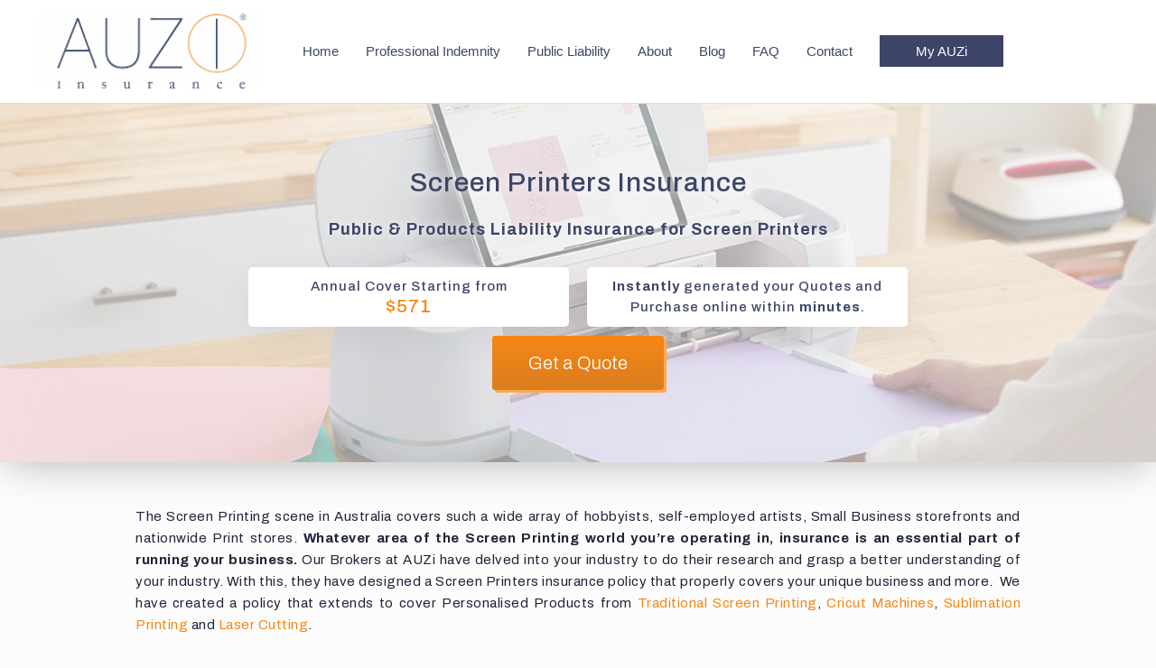

--- FILE ---
content_type: text/html; charset=UTF-8
request_url: https://www.auzi.com/portal/screen-printers-insurance/
body_size: 37061
content:
<!DOCTYPE html>
<html lang="en-US">
<head>
<meta charset="UTF-8">
<meta name="viewport" content="width=device-width, initial-scale=1">
	<link rel="profile" href="https://gmpg.org/xfn/11"> 
	<meta name='robots' content='index, follow, max-image-preview:large, max-snippet:-1, max-video-preview:-1' />

	<!-- This site is optimized with the Yoast SEO Premium plugin v26.0 (Yoast SEO v26.6) - https://yoast.com/wordpress/plugins/seo/ -->
	<title>Screen Printers Insurance | AUZi</title>
	<meta name="description" content="Public &amp; Products Liability Insurance for Screen Printers. Cover for Screen Printing, Cricut, Sublimation Printing &amp; Laser Cutting. From $49.81/Month." />
	<link rel="canonical" href="https://www.auzi.com/portal/screen-printers-insurance/" />
	<meta property="og:locale" content="en_US" />
	<meta property="og:type" content="article" />
	<meta property="og:title" content="Screen Printers Insurance" />
	<meta property="og:description" content="Screen Printers Insurance Public &amp; Products Liability Insurance for Screen Printers Annual Cover Starting from $571 Instantly generated your Quotes and" />
	<meta property="og:url" content="https://www.auzi.com/portal/screen-printers-insurance/" />
	<meta property="og:site_name" content="AUZi" />
	<meta property="article:publisher" content="https://www.facebook.com/auziauziauzi/" />
	<meta property="article:modified_time" content="2024-01-08T05:29:02+00:00" />
	<meta property="og:image" content="https://www.auzi.com/portal/wp-content/uploads/2022/04/Public-Liability-Insurance-Product-Graphic-300x174.png" />
	<meta name="twitter:card" content="summary_large_image" />
	<meta name="twitter:site" content="@auzi" />
	<meta name="twitter:label1" content="Est. reading time" />
	<meta name="twitter:data1" content="5 minutes" />
	<script type="application/ld+json" class="yoast-schema-graph">{"@context":"https://schema.org","@graph":[{"@type":"WebPage","@id":"https://www.auzi.com/portal/screen-printers-insurance/","url":"https://www.auzi.com/portal/screen-printers-insurance/","name":"Screen Printers Insurance | AUZi","isPartOf":{"@id":"https://www.auzi.com/portal/#website"},"primaryImageOfPage":{"@id":"https://www.auzi.com/portal/screen-printers-insurance/#primaryimage"},"image":{"@id":"https://www.auzi.com/portal/screen-printers-insurance/#primaryimage"},"thumbnailUrl":"https://www.auzi.com/portal/wp-content/uploads/2022/04/Public-Liability-Insurance-Product-Graphic-300x174.png","datePublished":"2022-07-13T02:31:25+00:00","dateModified":"2024-01-08T05:29:02+00:00","description":"Public & Products Liability Insurance for Screen Printers. Cover for Screen Printing, Cricut, Sublimation Printing & Laser Cutting. From $49.81/Month.","breadcrumb":{"@id":"https://www.auzi.com/portal/screen-printers-insurance/#breadcrumb"},"inLanguage":"en-US","potentialAction":[{"@type":"ReadAction","target":["https://www.auzi.com/portal/screen-printers-insurance/"]}]},{"@type":"ImageObject","inLanguage":"en-US","@id":"https://www.auzi.com/portal/screen-printers-insurance/#primaryimage","url":"https://www.auzi.com/portal/wp-content/uploads/2022/04/Public-Liability-Insurance-Product-Graphic.png","contentUrl":"https://www.auzi.com/portal/wp-content/uploads/2022/04/Public-Liability-Insurance-Product-Graphic.png","width":336,"height":195,"caption":"Public Liability Insurance Depicting a Customer Falling down shop stairs and injuring themselves. This is a Public Liability Insurance Risk"},{"@type":"BreadcrumbList","@id":"https://www.auzi.com/portal/screen-printers-insurance/#breadcrumb","itemListElement":[{"@type":"ListItem","position":1,"name":"Home","item":"https://www.auzi.com/portal/"},{"@type":"ListItem","position":2,"name":"Screen Printers Insurance"}]},{"@type":"WebSite","@id":"https://www.auzi.com/portal/#website","url":"https://www.auzi.com/portal/","name":"AUZi","description":"Insurance Delivered Differently","publisher":{"@id":"https://www.auzi.com/portal/#organization"},"potentialAction":[{"@type":"SearchAction","target":{"@type":"EntryPoint","urlTemplate":"https://www.auzi.com/portal/?s={search_term_string}"},"query-input":{"@type":"PropertyValueSpecification","valueRequired":true,"valueName":"search_term_string"}}],"inLanguage":"en-US"},{"@type":"Organization","@id":"https://www.auzi.com/portal/#organization","name":"AUZi Insurance","url":"https://www.auzi.com/portal/","logo":{"@type":"ImageObject","inLanguage":"en-US","@id":"https://www.auzi.com/portal/#/schema/logo/image/","url":"https://www.auzi.com/portal/wp-content/uploads/2021/10/logo_final.png","contentUrl":"https://www.auzi.com/portal/wp-content/uploads/2021/10/logo_final.png","width":1097,"height":465,"caption":"AUZi Insurance"},"image":{"@id":"https://www.auzi.com/portal/#/schema/logo/image/"},"sameAs":["https://www.facebook.com/auziauziauzi/","https://x.com/auzi","https://www.instagram.com/auzi.insurance","https://www.linkedin.com/company/2305788/","https://www.pinterest.com.au/auziauziauzi/","https://www.tiktok.com/@auzi_insurance"]}]}</script>
	<!-- / Yoast SEO Premium plugin. -->


<link rel='dns-prefetch' href='//stats.wp.com' />
<link rel='dns-prefetch' href='//api.auzibroking.com.au' />
<link rel="alternate" type="application/rss+xml" title="AUZi &raquo; Feed" href="https://www.auzi.com/portal/feed/" />
<link rel="alternate" type="application/rss+xml" title="AUZi &raquo; Comments Feed" href="https://www.auzi.com/portal/comments/feed/" />
<link rel="alternate" title="oEmbed (JSON)" type="application/json+oembed" href="https://www.auzi.com/portal/wp-json/oembed/1.0/embed?url=https%3A%2F%2Fwww.auzi.com%2Fportal%2Fscreen-printers-insurance%2F" />
<link rel="alternate" title="oEmbed (XML)" type="text/xml+oembed" href="https://www.auzi.com/portal/wp-json/oembed/1.0/embed?url=https%3A%2F%2Fwww.auzi.com%2Fportal%2Fscreen-printers-insurance%2F&#038;format=xml" />
<link rel="preload" href="https://www.auzi.com/portal/wp-content/plugins/ultimate-carousel-for-elementor/classes/../css/font-awesome/css/all.css" as="style" media="all" onload="this.onload=null;this.rel='stylesheet'">
<link rel="stylesheet" href="https://www.auzi.com/portal/wp-content/plugins/ultimate-carousel-for-elementor/classes/../css/font-awesome/css/all.css" media="all">
<noscript><link rel="stylesheet" href="https://www.auzi.com/portal/wp-content/plugins/ultimate-carousel-for-elementor/classes/../css/font-awesome/css/all.css" media="all"></noscript>
<!--[if IE]><link rel="stylesheet" href="https://www.auzi.com/portal/wp-content/plugins/ultimate-carousel-for-elementor/classes/../css/font-awesome/css/all.css" media="all"><![endif]-->
<link rel="preload" href="https://www.auzi.com/portal/wp-content/plugins/ultimate-carousel-for-elementor/classes/../../elementor/assets/lib/font-awesome/css/solid.min.css" as="style" media="all" onload="this.onload=null;this.rel='stylesheet'">
<link rel="stylesheet" href="https://www.auzi.com/portal/wp-content/plugins/ultimate-carousel-for-elementor/classes/../../elementor/assets/lib/font-awesome/css/solid.min.css" media="all">
<noscript><link rel="stylesheet" href="https://www.auzi.com/portal/wp-content/plugins/ultimate-carousel-for-elementor/classes/../../elementor/assets/lib/font-awesome/css/solid.min.css" media="all"></noscript>
<!--[if IE]><link rel="stylesheet" href="https://www.auzi.com/portal/wp-content/plugins/ultimate-carousel-for-elementor/classes/../../elementor/assets/lib/font-awesome/css/solid.min.css" media="all"><![endif]-->
<link rel="preload" href="https://www.auzi.com/portal/wp-content/plugins/elementor/assets/lib/font-awesome/css/all.min.css" as="style" media="all" onload="this.onload=null;this.rel='stylesheet'">
<link rel="stylesheet" href="https://www.auzi.com/portal/wp-content/plugins/elementor/assets/lib/font-awesome/css/all.min.css" media="all">
<noscript><link rel="stylesheet" href="https://www.auzi.com/portal/wp-content/plugins/elementor/assets/lib/font-awesome/css/all.min.css" media="all"></noscript>
<!--[if IE]><link rel="stylesheet" href="https://www.auzi.com/portal/wp-content/plugins/elementor/assets/lib/font-awesome/css/all.min.css" media="all"><![endif]-->
<link rel="preload" href="https://www.auzi.com/portal/wp-content/plugins/elementor/assets/lib/font-awesome/css/v4-shims.min.css" as="style" media="all" onload="this.onload=null;this.rel='stylesheet'">
<link rel="stylesheet" href="https://www.auzi.com/portal/wp-content/plugins/elementor/assets/lib/font-awesome/css/v4-shims.min.css" media="all">
<noscript><link rel="stylesheet" href="https://www.auzi.com/portal/wp-content/plugins/elementor/assets/lib/font-awesome/css/v4-shims.min.css" media="all"></noscript>
<!--[if IE]><link rel="stylesheet" href="https://www.auzi.com/portal/wp-content/plugins/elementor/assets/lib/font-awesome/css/v4-shims.min.css" media="all"><![endif]-->
<link rel="preload" href="https://www.auzi.com/portal/wp-content/plugins/elementor/assets/lib/font-awesome/css/fontawesome.min.css" as="style" media="all" onload="this.onload=null;this.rel='stylesheet'">
<link rel="stylesheet" href="https://www.auzi.com/portal/wp-content/plugins/elementor/assets/lib/font-awesome/css/fontawesome.min.css" media="all">
<noscript><link rel="stylesheet" href="https://www.auzi.com/portal/wp-content/plugins/elementor/assets/lib/font-awesome/css/fontawesome.min.css" media="all"></noscript>
<!--[if IE]><link rel="stylesheet" href="https://www.auzi.com/portal/wp-content/plugins/elementor/assets/lib/font-awesome/css/fontawesome.min.css" media="all"><![endif]-->
<link rel="preload" href="https://www.auzi.com/portal/wp-content/plugins/elementor/assets/lib/font-awesome/css/solid.min.css" as="style" media="all" onload="this.onload=null;this.rel='stylesheet'">
<link rel="stylesheet" href="https://www.auzi.com/portal/wp-content/plugins/elementor/assets/lib/font-awesome/css/solid.min.css" media="all">
<noscript><link rel="stylesheet" href="https://www.auzi.com/portal/wp-content/plugins/elementor/assets/lib/font-awesome/css/solid.min.css" media="all"></noscript>
<!--[if IE]><link rel="stylesheet" href="https://www.auzi.com/portal/wp-content/plugins/elementor/assets/lib/font-awesome/css/solid.min.css" media="all"><![endif]-->
<link rel="preload" href="https://fonts.googleapis.com/css2?family=Montserrat:ital,wght@0,100;0,200;0,300;0,400;0,500;0,600;0,700;0,800;0,900;1,100;1,200;1,300;1,400;1,500;1,600;1,700;1,800;1,900&#038;family=Archivo:ital,wght@0,100;0,200;0,300;0,400;0,500;0,600;0,700;0,800;0,900;1,100;1,200;1,300;1,400;1,500;1,600;1,700;1,800;1,900&#038;family=Alata:ital,wght@0,100;0,200;0,300;0,400;0,500;0,600;0,700;0,800;0,900;1,100;1,200;1,300;1,400;1,500;1,600;1,700;1,800;1,900&#038;display=swap" as="style" media="all" onload="this.onload=null;this.rel='stylesheet'">
<link rel="stylesheet" href="https://fonts.googleapis.com/css2?family=Montserrat:ital,wght@0,100;0,200;0,300;0,400;0,500;0,600;0,700;0,800;0,900;1,100;1,200;1,300;1,400;1,500;1,600;1,700;1,800;1,900&#038;family=Archivo:ital,wght@0,100;0,200;0,300;0,400;0,500;0,600;0,700;0,800;0,900;1,100;1,200;1,300;1,400;1,500;1,600;1,700;1,800;1,900&#038;family=Alata:ital,wght@0,100;0,200;0,300;0,400;0,500;0,600;0,700;0,800;0,900;1,100;1,200;1,300;1,400;1,500;1,600;1,700;1,800;1,900&#038;display=swap" media="all">
<noscript><link rel="stylesheet" href="https://fonts.googleapis.com/css2?family=Montserrat:ital,wght@0,100;0,200;0,300;0,400;0,500;0,600;0,700;0,800;0,900;1,100;1,200;1,300;1,400;1,500;1,600;1,700;1,800;1,900&#038;family=Archivo:ital,wght@0,100;0,200;0,300;0,400;0,500;0,600;0,700;0,800;0,900;1,100;1,200;1,300;1,400;1,500;1,600;1,700;1,800;1,900&#038;family=Alata:ital,wght@0,100;0,200;0,300;0,400;0,500;0,600;0,700;0,800;0,900;1,100;1,200;1,300;1,400;1,500;1,600;1,700;1,800;1,900&#038;display=swap" media="all"></noscript>
<!--[if IE]><link rel="stylesheet" href="https://fonts.googleapis.com/css2?family=Montserrat:ital,wght@0,100;0,200;0,300;0,400;0,500;0,600;0,700;0,800;0,900;1,100;1,200;1,300;1,400;1,500;1,600;1,700;1,800;1,900&#038;family=Archivo:ital,wght@0,100;0,200;0,300;0,400;0,500;0,600;0,700;0,800;0,900;1,100;1,200;1,300;1,400;1,500;1,600;1,700;1,800;1,900&#038;family=Alata:ital,wght@0,100;0,200;0,300;0,400;0,500;0,600;0,700;0,800;0,900;1,100;1,200;1,300;1,400;1,500;1,600;1,700;1,800;1,900&#038;display=swap" media="all"><![endif]-->
<style id='wp-img-auto-sizes-contain-inline-css' type='text/css'>
img:is([sizes=auto i],[sizes^="auto," i]){contain-intrinsic-size:3000px 1500px}
/*# sourceURL=wp-img-auto-sizes-contain-inline-css */
</style>
<link rel='stylesheet' id='openmarket_style-css' href='https://api.auzibroking.com.au/front/css/style.css' type='text/css' media='all' />
<link rel='stylesheet' id='astra-theme-css-css' href='https://www.auzi.com/portal/wp-content/themes/astra/assets/css/minified/style.min.css' type='text/css' media='all' />
<style id='astra-theme-css-inline-css' type='text/css'>
.ast-no-sidebar .entry-content .alignfull {margin-left: calc( -50vw + 50%);margin-right: calc( -50vw + 50%);max-width: 100vw;width: 100vw;}.ast-no-sidebar .entry-content .alignwide {margin-left: calc(-41vw + 50%);margin-right: calc(-41vw + 50%);max-width: unset;width: unset;}.ast-no-sidebar .entry-content .alignfull .alignfull,.ast-no-sidebar .entry-content .alignfull .alignwide,.ast-no-sidebar .entry-content .alignwide .alignfull,.ast-no-sidebar .entry-content .alignwide .alignwide,.ast-no-sidebar .entry-content .wp-block-column .alignfull,.ast-no-sidebar .entry-content .wp-block-column .alignwide{width: 100%;margin-left: auto;margin-right: auto;}.wp-block-gallery,.blocks-gallery-grid {margin: 0;}.wp-block-separator {max-width: 100px;}.wp-block-separator.is-style-wide,.wp-block-separator.is-style-dots {max-width: none;}.entry-content .has-2-columns .wp-block-column:first-child {padding-right: 10px;}.entry-content .has-2-columns .wp-block-column:last-child {padding-left: 10px;}@media (max-width: 782px) {.entry-content .wp-block-columns .wp-block-column {flex-basis: 100%;}.entry-content .has-2-columns .wp-block-column:first-child {padding-right: 0;}.entry-content .has-2-columns .wp-block-column:last-child {padding-left: 0;}}body .entry-content .wp-block-latest-posts {margin-left: 0;}body .entry-content .wp-block-latest-posts li {list-style: none;}.ast-no-sidebar .ast-container .entry-content .wp-block-latest-posts {margin-left: 0;}.ast-header-break-point .entry-content .alignwide {margin-left: auto;margin-right: auto;}.entry-content .blocks-gallery-item img {margin-bottom: auto;}.wp-block-pullquote {border-top: 4px solid #555d66;border-bottom: 4px solid #555d66;color: #40464d;}:root{--ast-post-nav-space:0;--ast-container-default-xlg-padding:6.67em;--ast-container-default-lg-padding:5.67em;--ast-container-default-slg-padding:4.34em;--ast-container-default-md-padding:3.34em;--ast-container-default-sm-padding:6.67em;--ast-container-default-xs-padding:2.4em;--ast-container-default-xxs-padding:1.4em;--ast-code-block-background:#EEEEEE;--ast-comment-inputs-background:#FAFAFA;--ast-normal-container-width:1200px;--ast-narrow-container-width:750px;--ast-blog-title-font-weight:normal;--ast-blog-meta-weight:inherit;}html{font-size:93.75%;}a,.page-title{color:#f68615;}a:hover,a:focus{color:#f68615;}body,button,input,select,textarea,.ast-button,.ast-custom-button{font-family:-apple-system,BlinkMacSystemFont,Segoe UI,Roboto,Oxygen-Sans,Ubuntu,Cantarell,Helvetica Neue,sans-serif;font-weight:inherit;font-size:15px;font-size:1rem;line-height:var(--ast-body-line-height,1.65em);}blockquote{color:#00001c;}.site-title{font-size:35px;font-size:2.3333333333333rem;display:none;}header .custom-logo-link img{max-width:250px;width:250px;}.astra-logo-svg{width:250px;}.site-header .site-description{font-size:15px;font-size:1rem;display:none;}.entry-title{font-size:26px;font-size:1.7333333333333rem;}.archive .ast-article-post .ast-article-inner,.blog .ast-article-post .ast-article-inner,.archive .ast-article-post .ast-article-inner:hover,.blog .ast-article-post .ast-article-inner:hover{overflow:hidden;}h1,.entry-content h1{font-size:40px;font-size:2.6666666666667rem;line-height:1.4em;}h2,.entry-content h2{font-size:32px;font-size:2.1333333333333rem;line-height:1.3em;}h3,.entry-content h3{font-size:26px;font-size:1.7333333333333rem;line-height:1.3em;}h4,.entry-content h4{font-size:24px;font-size:1.6rem;line-height:1.2em;}h5,.entry-content h5{font-size:20px;font-size:1.3333333333333rem;line-height:1.2em;}h6,.entry-content h6{font-size:16px;font-size:1.0666666666667rem;line-height:1.25em;}::selection{background-color:#3d4467;color:#ffffff;}body,h1,.entry-title a,.entry-content h1,h2,.entry-content h2,h3,.entry-content h3,h4,.entry-content h4,h5,.entry-content h5,h6,.entry-content h6{color:#3d4667;}.tagcloud a:hover,.tagcloud a:focus,.tagcloud a.current-item{color:#000000;border-color:#f68615;background-color:#f68615;}input:focus,input[type="text"]:focus,input[type="email"]:focus,input[type="url"]:focus,input[type="password"]:focus,input[type="reset"]:focus,input[type="search"]:focus,textarea:focus{border-color:#f68615;}input[type="radio"]:checked,input[type=reset],input[type="checkbox"]:checked,input[type="checkbox"]:hover:checked,input[type="checkbox"]:focus:checked,input[type=range]::-webkit-slider-thumb{border-color:#f68615;background-color:#f68615;box-shadow:none;}.site-footer a:hover + .post-count,.site-footer a:focus + .post-count{background:#f68615;border-color:#f68615;}.single .nav-links .nav-previous,.single .nav-links .nav-next{color:#f68615;}.entry-meta,.entry-meta *{line-height:1.45;color:#f68615;}.entry-meta a:not(.ast-button):hover,.entry-meta a:not(.ast-button):hover *,.entry-meta a:not(.ast-button):focus,.entry-meta a:not(.ast-button):focus *,.page-links > .page-link,.page-links .page-link:hover,.post-navigation a:hover{color:#f68615;}#cat option,.secondary .calendar_wrap thead a,.secondary .calendar_wrap thead a:visited{color:#f68615;}.secondary .calendar_wrap #today,.ast-progress-val span{background:#f68615;}.secondary a:hover + .post-count,.secondary a:focus + .post-count{background:#f68615;border-color:#f68615;}.calendar_wrap #today > a{color:#000000;}.page-links .page-link,.single .post-navigation a{color:#f68615;}.ast-search-menu-icon .search-form button.search-submit{padding:0 4px;}.ast-search-menu-icon form.search-form{padding-right:0;}.ast-header-search .ast-search-menu-icon.ast-dropdown-active .search-form,.ast-header-search .ast-search-menu-icon.ast-dropdown-active .search-field:focus{transition:all 0.2s;}.search-form input.search-field:focus{outline:none;}.widget-title,.widget .wp-block-heading{font-size:21px;font-size:1.4rem;color:#3d4667;}.ast-search-menu-icon.slide-search a:focus-visible:focus-visible,.astra-search-icon:focus-visible,#close:focus-visible,a:focus-visible,.ast-menu-toggle:focus-visible,.site .skip-link:focus-visible,.wp-block-loginout input:focus-visible,.wp-block-search.wp-block-search__button-inside .wp-block-search__inside-wrapper,.ast-header-navigation-arrow:focus-visible,.woocommerce .wc-proceed-to-checkout > .checkout-button:focus-visible,.woocommerce .woocommerce-MyAccount-navigation ul li a:focus-visible,.ast-orders-table__row .ast-orders-table__cell:focus-visible,.woocommerce .woocommerce-order-details .order-again > .button:focus-visible,.woocommerce .woocommerce-message a.button.wc-forward:focus-visible,.woocommerce #minus_qty:focus-visible,.woocommerce #plus_qty:focus-visible,a#ast-apply-coupon:focus-visible,.woocommerce .woocommerce-info a:focus-visible,.woocommerce .astra-shop-summary-wrap a:focus-visible,.woocommerce a.wc-forward:focus-visible,#ast-apply-coupon:focus-visible,.woocommerce-js .woocommerce-mini-cart-item a.remove:focus-visible,#close:focus-visible,.button.search-submit:focus-visible,#search_submit:focus,.normal-search:focus-visible,.ast-header-account-wrap:focus-visible,.woocommerce .ast-on-card-button.ast-quick-view-trigger:focus{outline-style:dotted;outline-color:inherit;outline-width:thin;}input:focus,input[type="text"]:focus,input[type="email"]:focus,input[type="url"]:focus,input[type="password"]:focus,input[type="reset"]:focus,input[type="search"]:focus,input[type="number"]:focus,textarea:focus,.wp-block-search__input:focus,[data-section="section-header-mobile-trigger"] .ast-button-wrap .ast-mobile-menu-trigger-minimal:focus,.ast-mobile-popup-drawer.active .menu-toggle-close:focus,.woocommerce-ordering select.orderby:focus,#ast-scroll-top:focus,#coupon_code:focus,.woocommerce-page #comment:focus,.woocommerce #reviews #respond input#submit:focus,.woocommerce a.add_to_cart_button:focus,.woocommerce .button.single_add_to_cart_button:focus,.woocommerce .woocommerce-cart-form button:focus,.woocommerce .woocommerce-cart-form__cart-item .quantity .qty:focus,.woocommerce .woocommerce-billing-fields .woocommerce-billing-fields__field-wrapper .woocommerce-input-wrapper > .input-text:focus,.woocommerce #order_comments:focus,.woocommerce #place_order:focus,.woocommerce .woocommerce-address-fields .woocommerce-address-fields__field-wrapper .woocommerce-input-wrapper > .input-text:focus,.woocommerce .woocommerce-MyAccount-content form button:focus,.woocommerce .woocommerce-MyAccount-content .woocommerce-EditAccountForm .woocommerce-form-row .woocommerce-Input.input-text:focus,.woocommerce .ast-woocommerce-container .woocommerce-pagination ul.page-numbers li a:focus,body #content .woocommerce form .form-row .select2-container--default .select2-selection--single:focus,#ast-coupon-code:focus,.woocommerce.woocommerce-js .quantity input[type=number]:focus,.woocommerce-js .woocommerce-mini-cart-item .quantity input[type=number]:focus,.woocommerce p#ast-coupon-trigger:focus{border-style:dotted;border-color:inherit;border-width:thin;}input{outline:none;}.main-header-menu .menu-link,.ast-header-custom-item a{color:#3d4667;}.main-header-menu .menu-item:hover > .menu-link,.main-header-menu .menu-item:hover > .ast-menu-toggle,.main-header-menu .ast-masthead-custom-menu-items a:hover,.main-header-menu .menu-item.focus > .menu-link,.main-header-menu .menu-item.focus > .ast-menu-toggle,.main-header-menu .current-menu-item > .menu-link,.main-header-menu .current-menu-ancestor > .menu-link,.main-header-menu .current-menu-item > .ast-menu-toggle,.main-header-menu .current-menu-ancestor > .ast-menu-toggle{color:#f68615;}.header-main-layout-3 .ast-main-header-bar-alignment{margin-right:auto;}.header-main-layout-2 .site-header-section-left .ast-site-identity{text-align:left;}.ast-logo-title-inline .site-logo-img{padding-right:1em;}.site-logo-img img{ transition:all 0.2s linear;}body .ast-oembed-container *{position:absolute;top:0;width:100%;height:100%;left:0;}body .wp-block-embed-pocket-casts .ast-oembed-container *{position:unset;}.ast-header-break-point .ast-mobile-menu-buttons-minimal.menu-toggle{background:transparent;color:#3d4467;}.ast-header-break-point .ast-mobile-menu-buttons-outline.menu-toggle{background:transparent;border:1px solid #3d4467;color:#3d4467;}.ast-header-break-point .ast-mobile-menu-buttons-fill.menu-toggle{background:#3d4467;}.ast-single-post-featured-section + article {margin-top: 2em;}.site-content .ast-single-post-featured-section img {width: 100%;overflow: hidden;object-fit: cover;}.site > .ast-single-related-posts-container {margin-top: 0;}@media (min-width: 769px) {.ast-desktop .ast-container--narrow {max-width: var(--ast-narrow-container-width);margin: 0 auto;}}.ast-page-builder-template .hentry {margin: 0;}.ast-page-builder-template .site-content > .ast-container {max-width: 100%;padding: 0;}.ast-page-builder-template .site .site-content #primary {padding: 0;margin: 0;}.ast-page-builder-template .no-results {text-align: center;margin: 4em auto;}.ast-page-builder-template .ast-pagination {padding: 2em;}.ast-page-builder-template .entry-header.ast-no-title.ast-no-thumbnail {margin-top: 0;}.ast-page-builder-template .entry-header.ast-header-without-markup {margin-top: 0;margin-bottom: 0;}.ast-page-builder-template .entry-header.ast-no-title.ast-no-meta {margin-bottom: 0;}.ast-page-builder-template.single .post-navigation {padding-bottom: 2em;}.ast-page-builder-template.single-post .site-content > .ast-container {max-width: 100%;}.ast-page-builder-template .entry-header {margin-top: 4em;margin-left: auto;margin-right: auto;padding-left: 20px;padding-right: 20px;}.single.ast-page-builder-template .entry-header {padding-left: 20px;padding-right: 20px;}.ast-page-builder-template .ast-archive-description {margin: 4em auto 0;padding-left: 20px;padding-right: 20px;}.ast-page-builder-template.ast-no-sidebar .entry-content .alignwide {margin-left: 0;margin-right: 0;}.ast-small-footer > .ast-footer-overlay{background-color:#3d4667;;}.footer-adv .footer-adv-overlay{border-top-style:solid;border-top-color:#7a7a7a;}.footer-adv-overlay{background-color:#3d4667;;}.wp-block-buttons.aligncenter{justify-content:center;}@media (max-width:782px){.entry-content .wp-block-columns .wp-block-column{margin-left:0px;}}.wp-block-image.aligncenter{margin-left:auto;margin-right:auto;}.wp-block-table.aligncenter{margin-left:auto;margin-right:auto;}.wp-block-buttons .wp-block-button.is-style-outline .wp-block-button__link.wp-element-button,.ast-outline-button,.wp-block-uagb-buttons-child .uagb-buttons-repeater.ast-outline-button{border-top-width:2px;border-right-width:2px;border-bottom-width:2px;border-left-width:2px;font-family:inherit;font-weight:inherit;line-height:1em;}.wp-block-button .wp-block-button__link.wp-element-button.is-style-outline:not(.has-background),.wp-block-button.is-style-outline>.wp-block-button__link.wp-element-button:not(.has-background),.ast-outline-button{background-color:transparent;}.entry-content[data-ast-blocks-layout] > figure{margin-bottom:1em;}@media (max-width:768px){.ast-separate-container #primary,.ast-separate-container #secondary{padding:1.5em 0;}#primary,#secondary{padding:1.5em 0;margin:0;}.ast-left-sidebar #content > .ast-container{display:flex;flex-direction:column-reverse;width:100%;}.ast-separate-container .ast-article-post,.ast-separate-container .ast-article-single{padding:1.5em 2.14em;}.ast-author-box img.avatar{margin:20px 0 0 0;}}@media (min-width:769px){.ast-separate-container.ast-right-sidebar #primary,.ast-separate-container.ast-left-sidebar #primary{border:0;}.search-no-results.ast-separate-container #primary{margin-bottom:4em;}}.menu-toggle,button,.ast-button,.ast-custom-button,.button,input#submit,input[type="button"],input[type="submit"],input[type="reset"]{color:#ffffff;border-color:#3d4467;background-color:#3d4467;padding-top:10px;padding-right:40px;padding-bottom:10px;padding-left:40px;font-family:inherit;font-weight:inherit;}button:focus,.menu-toggle:hover,button:hover,.ast-button:hover,.ast-custom-button:hover .button:hover,.ast-custom-button:hover,input[type=reset]:hover,input[type=reset]:focus,input#submit:hover,input#submit:focus,input[type="button"]:hover,input[type="button"]:focus,input[type="submit"]:hover,input[type="submit"]:focus{color:#000000;background-color:#f68615;border-color:#f68615;}@media (max-width:768px){.ast-mobile-header-stack .main-header-bar .ast-search-menu-icon{display:inline-block;}.ast-header-break-point.ast-header-custom-item-outside .ast-mobile-header-stack .main-header-bar .ast-search-icon{margin:0;}.ast-comment-avatar-wrap img{max-width:2.5em;}.ast-comment-meta{padding:0 1.8888em 1.3333em;}.ast-separate-container .ast-comment-list li.depth-1{padding:1.5em 2.14em;}.ast-separate-container .comment-respond{padding:2em 2.14em;}}@media (min-width:544px){.ast-container{max-width:100%;}}@media (max-width:544px){.ast-separate-container .ast-article-post,.ast-separate-container .ast-article-single,.ast-separate-container .comments-title,.ast-separate-container .ast-archive-description{padding:1.5em 1em;}.ast-separate-container #content .ast-container{padding-left:0.54em;padding-right:0.54em;}.ast-separate-container .ast-comment-list .bypostauthor{padding:.5em;}.ast-search-menu-icon.ast-dropdown-active .search-field{width:170px;}.site-branding img,.site-header .site-logo-img .custom-logo-link img{max-width:100%;}}.main-header-bar .button-custom-menu-item .ast-custom-button-link .ast-custom-button,.ast-theme-transparent-header .main-header-bar .button-custom-menu-item .ast-custom-button-link .ast-custom-button{font-family:inherit;font-weight:inherit;line-height:1;}.main-header-bar .button-custom-menu-item .ast-custom-button-link .ast-custom-button{border-style:solid;border-top-width:0px;border-right-width:0px;border-left-width:0px;border-bottom-width:0px;}.ast-theme-transparent-header .main-header-bar .button-custom-menu-item .ast-custom-button-link .ast-custom-button{border-style:solid;} #ast-mobile-header .ast-site-header-cart-li a{pointer-events:none;}.ast-no-sidebar.ast-separate-container .entry-content .alignfull {margin-left: -6.67em;margin-right: -6.67em;width: auto;}@media (max-width: 1200px) {.ast-no-sidebar.ast-separate-container .entry-content .alignfull {margin-left: -2.4em;margin-right: -2.4em;}}@media (max-width: 768px) {.ast-no-sidebar.ast-separate-container .entry-content .alignfull {margin-left: -2.14em;margin-right: -2.14em;}}@media (max-width: 544px) {.ast-no-sidebar.ast-separate-container .entry-content .alignfull {margin-left: -1em;margin-right: -1em;}}.ast-no-sidebar.ast-separate-container .entry-content .alignwide {margin-left: -20px;margin-right: -20px;}.ast-no-sidebar.ast-separate-container .entry-content .wp-block-column .alignfull,.ast-no-sidebar.ast-separate-container .entry-content .wp-block-column .alignwide {margin-left: auto;margin-right: auto;width: 100%;}@media (max-width:768px){.site-title{display:none;}.site-header .site-description{display:none;}h1,.entry-content h1{font-size:30px;}h2,.entry-content h2{font-size:25px;}h3,.entry-content h3{font-size:20px;}}@media (max-width:544px){.site-title{display:none;}.site-header .site-description{display:none;}h1,.entry-content h1{font-size:30px;}h2,.entry-content h2{font-size:25px;}h3,.entry-content h3{font-size:20px;}}@media (max-width:768px){html{font-size:85.5%;}}@media (max-width:544px){html{font-size:85.5%;}}@media (min-width:769px){.ast-container{max-width:1240px;}}@font-face {font-family: "Astra";src: url(https://www.auzi.com/portal/wp-content/themes/astra/assets/fonts/astra.woff) format("woff"),url(https://www.auzi.com/portal/wp-content/themes/astra/assets/fonts/astra.ttf) format("truetype"),url(https://www.auzi.com/portal/wp-content/themes/astra/assets/fonts/astra.svg#astra) format("svg");font-weight: normal;font-style: normal;font-display: fallback;}@media (max-width:921px) {.main-header-bar .main-header-bar-navigation{display:none;}}@media (min-width:769px){.blog .site-content > .ast-container,.archive .site-content > .ast-container,.search .site-content > .ast-container{max-width:1200px;}}@media (min-width:769px){.single-post .site-content > .ast-container{max-width:1200px;}}.ast-desktop .main-header-menu.submenu-with-border .sub-menu,.ast-desktop .main-header-menu.submenu-with-border .astra-full-megamenu-wrapper{border-color:#3d4467;}.ast-desktop .main-header-menu.submenu-with-border .sub-menu{border-top-width:2px;border-style:solid;}.ast-desktop .main-header-menu.submenu-with-border .sub-menu .sub-menu{top:-2px;}.ast-desktop .main-header-menu.submenu-with-border .sub-menu .menu-link,.ast-desktop .main-header-menu.submenu-with-border .children .menu-link{border-bottom-width:0px;border-style:solid;border-color:#eaeaea;}@media (min-width:769px){.main-header-menu .sub-menu .menu-item.ast-left-align-sub-menu:hover > .sub-menu,.main-header-menu .sub-menu .menu-item.ast-left-align-sub-menu.focus > .sub-menu{margin-left:-0px;}}.ast-small-footer{border-top-style:solid;border-top-width:1px;border-top-color:#7a7a7a;}.ast-small-footer-wrap{text-align:center;}.site .comments-area{padding-bottom:3em;}.ast-header-break-point .main-navigation ul .button-custom-menu-item .menu-link {padding: 0 20px;display: inline-block;width: 100%;border-bottom-width: 1px;border-style: solid;border-color: #eaeaea;}.button-custom-menu-item .ast-custom-button-link .ast-custom-button {font-size: inherit;font-family: inherit;font-weight: inherit;}.button-custom-menu-item .ast-custom-button-link .ast-custom-button:hover {transition: all 0.1s ease-in-out;}.ast-header-break-point.ast-header-custom-item-inside .main-header-bar .main-header-bar-navigation .ast-search-icon {display: none;}.ast-header-break-point.ast-header-custom-item-inside .main-header-bar .ast-search-menu-icon .search-form {padding: 0;display: block;overflow: hidden;}.ast-header-break-point .ast-header-custom-item .widget:last-child {margin-bottom: 1em;}.ast-header-custom-item .widget {margin: 0.5em;display: inline-block;vertical-align: middle;}.ast-header-custom-item .widget p {margin-bottom: 0;}.ast-header-custom-item .widget li {width: auto;}.ast-header-custom-item-inside .button-custom-menu-item .menu-link {display: none;}.ast-header-custom-item-inside.ast-header-break-point .button-custom-menu-item .ast-custom-button-link {display: none;}.ast-header-custom-item-inside.ast-header-break-point .button-custom-menu-item .menu-link {display: block;}.ast-header-break-point.ast-header-custom-item-outside .main-header-bar .ast-search-icon {margin-right: 1em;}.ast-header-break-point.ast-header-custom-item-inside .main-header-bar .ast-search-menu-icon .search-field,.ast-header-break-point.ast-header-custom-item-inside .main-header-bar .ast-search-menu-icon.ast-inline-search .search-field {width: 100%;padding-right: 5.5em;}.ast-header-break-point.ast-header-custom-item-inside .main-header-bar .ast-search-menu-icon .search-submit {display: block;position: absolute;height: 100%;top: 0;right: 0;padding: 0 1em;border-radius: 0;}.ast-header-break-point .ast-header-custom-item .ast-masthead-custom-menu-items {padding-left: 20px;padding-right: 20px;margin-bottom: 1em;margin-top: 1em;}.ast-header-custom-item-inside.ast-header-break-point .button-custom-menu-item {padding-left: 0;padding-right: 0;margin-top: 0;margin-bottom: 0;}.astra-icon-down_arrow::after {content: "\e900";font-family: Astra;}.astra-icon-close::after {content: "\e5cd";font-family: Astra;}.astra-icon-drag_handle::after {content: "\e25d";font-family: Astra;}.astra-icon-format_align_justify::after {content: "\e235";font-family: Astra;}.astra-icon-menu::after {content: "\e5d2";font-family: Astra;}.astra-icon-reorder::after {content: "\e8fe";font-family: Astra;}.astra-icon-search::after {content: "\e8b6";font-family: Astra;}.astra-icon-zoom_in::after {content: "\e56b";font-family: Astra;}.astra-icon-check-circle::after {content: "\e901";font-family: Astra;}.astra-icon-shopping-cart::after {content: "\f07a";font-family: Astra;}.astra-icon-shopping-bag::after {content: "\f290";font-family: Astra;}.astra-icon-shopping-basket::after {content: "\f291";font-family: Astra;}.astra-icon-circle-o::after {content: "\e903";font-family: Astra;}.astra-icon-certificate::after {content: "\e902";font-family: Astra;}blockquote {padding: 1.2em;}:root .has-ast-global-color-0-color{color:var(--ast-global-color-0);}:root .has-ast-global-color-0-background-color{background-color:var(--ast-global-color-0);}:root .wp-block-button .has-ast-global-color-0-color{color:var(--ast-global-color-0);}:root .wp-block-button .has-ast-global-color-0-background-color{background-color:var(--ast-global-color-0);}:root .has-ast-global-color-1-color{color:var(--ast-global-color-1);}:root .has-ast-global-color-1-background-color{background-color:var(--ast-global-color-1);}:root .wp-block-button .has-ast-global-color-1-color{color:var(--ast-global-color-1);}:root .wp-block-button .has-ast-global-color-1-background-color{background-color:var(--ast-global-color-1);}:root .has-ast-global-color-2-color{color:var(--ast-global-color-2);}:root .has-ast-global-color-2-background-color{background-color:var(--ast-global-color-2);}:root .wp-block-button .has-ast-global-color-2-color{color:var(--ast-global-color-2);}:root .wp-block-button .has-ast-global-color-2-background-color{background-color:var(--ast-global-color-2);}:root .has-ast-global-color-3-color{color:var(--ast-global-color-3);}:root .has-ast-global-color-3-background-color{background-color:var(--ast-global-color-3);}:root .wp-block-button .has-ast-global-color-3-color{color:var(--ast-global-color-3);}:root .wp-block-button .has-ast-global-color-3-background-color{background-color:var(--ast-global-color-3);}:root .has-ast-global-color-4-color{color:var(--ast-global-color-4);}:root .has-ast-global-color-4-background-color{background-color:var(--ast-global-color-4);}:root .wp-block-button .has-ast-global-color-4-color{color:var(--ast-global-color-4);}:root .wp-block-button .has-ast-global-color-4-background-color{background-color:var(--ast-global-color-4);}:root .has-ast-global-color-5-color{color:var(--ast-global-color-5);}:root .has-ast-global-color-5-background-color{background-color:var(--ast-global-color-5);}:root .wp-block-button .has-ast-global-color-5-color{color:var(--ast-global-color-5);}:root .wp-block-button .has-ast-global-color-5-background-color{background-color:var(--ast-global-color-5);}:root .has-ast-global-color-6-color{color:var(--ast-global-color-6);}:root .has-ast-global-color-6-background-color{background-color:var(--ast-global-color-6);}:root .wp-block-button .has-ast-global-color-6-color{color:var(--ast-global-color-6);}:root .wp-block-button .has-ast-global-color-6-background-color{background-color:var(--ast-global-color-6);}:root .has-ast-global-color-7-color{color:var(--ast-global-color-7);}:root .has-ast-global-color-7-background-color{background-color:var(--ast-global-color-7);}:root .wp-block-button .has-ast-global-color-7-color{color:var(--ast-global-color-7);}:root .wp-block-button .has-ast-global-color-7-background-color{background-color:var(--ast-global-color-7);}:root .has-ast-global-color-8-color{color:var(--ast-global-color-8);}:root .has-ast-global-color-8-background-color{background-color:var(--ast-global-color-8);}:root .wp-block-button .has-ast-global-color-8-color{color:var(--ast-global-color-8);}:root .wp-block-button .has-ast-global-color-8-background-color{background-color:var(--ast-global-color-8);}:root{--ast-global-color-0:#0170B9;--ast-global-color-1:#3a3a3a;--ast-global-color-2:#3a3a3a;--ast-global-color-3:#4B4F58;--ast-global-color-4:#F5F5F5;--ast-global-color-5:#FFFFFF;--ast-global-color-6:#E5E5E5;--ast-global-color-7:#424242;--ast-global-color-8:#000000;}:root {--ast-border-color : #dddddd;}.ast-single-entry-banner {-js-display: flex;display: flex;flex-direction: column;justify-content: center;text-align: center;position: relative;background: #eeeeee;}.ast-single-entry-banner[data-banner-layout="layout-1"] {max-width: 1200px;background: inherit;padding: 20px 0;}.ast-single-entry-banner[data-banner-width-type="custom"] {margin: 0 auto;width: 100%;}.ast-single-entry-banner + .site-content .entry-header {margin-bottom: 0;}.site .ast-author-avatar {--ast-author-avatar-size: ;}a.ast-underline-text {text-decoration: underline;}.ast-container > .ast-terms-link {position: relative;display: block;}a.ast-button.ast-badge-tax {padding: 4px 8px;border-radius: 3px;font-size: inherit;}header.entry-header > *:not(:last-child){margin-bottom:10px;}.ast-archive-entry-banner {-js-display: flex;display: flex;flex-direction: column;justify-content: center;text-align: center;position: relative;background: #eeeeee;}.ast-archive-entry-banner[data-banner-width-type="custom"] {margin: 0 auto;width: 100%;}.ast-archive-entry-banner[data-banner-layout="layout-1"] {background: inherit;padding: 20px 0;text-align: left;}body.archive .ast-archive-description{max-width:1200px;width:100%;text-align:left;padding-top:3em;padding-right:3em;padding-bottom:3em;padding-left:3em;}body.archive .ast-archive-description .ast-archive-title,body.archive .ast-archive-description .ast-archive-title *{font-size:40px;font-size:2.6666666666667rem;}body.archive .ast-archive-description > *:not(:last-child){margin-bottom:10px;}@media (max-width:768px){body.archive .ast-archive-description{text-align:left;}}@media (max-width:544px){body.archive .ast-archive-description{text-align:left;}}.ast-breadcrumbs .trail-browse,.ast-breadcrumbs .trail-items,.ast-breadcrumbs .trail-items li{display:inline-block;margin:0;padding:0;border:none;background:inherit;text-indent:0;text-decoration:none;}.ast-breadcrumbs .trail-browse{font-size:inherit;font-style:inherit;font-weight:inherit;color:inherit;}.ast-breadcrumbs .trail-items{list-style:none;}.trail-items li::after{padding:0 0.3em;content:"\00bb";}.trail-items li:last-of-type::after{display:none;}h1,.entry-content h1,h2,.entry-content h2,h3,.entry-content h3,h4,.entry-content h4,h5,.entry-content h5,h6,.entry-content h6{color:var(--ast-global-color-2);}.elementor-widget-heading .elementor-heading-title{margin:0;}.elementor-page .ast-menu-toggle{color:unset !important;background:unset !important;}.elementor-post.elementor-grid-item.hentry{margin-bottom:0;}.woocommerce div.product .elementor-element.elementor-products-grid .related.products ul.products li.product,.elementor-element .elementor-wc-products .woocommerce[class*='columns-'] ul.products li.product{width:auto;margin:0;float:none;}body .elementor hr{background-color:#ccc;margin:0;}.ast-left-sidebar .elementor-section.elementor-section-stretched,.ast-right-sidebar .elementor-section.elementor-section-stretched{max-width:100%;left:0 !important;}.elementor-posts-container [CLASS*="ast-width-"]{width:100%;}.elementor-template-full-width .ast-container{display:block;}.elementor-screen-only,.screen-reader-text,.screen-reader-text span,.ui-helper-hidden-accessible{top:0 !important;}@media (max-width:544px){.elementor-element .elementor-wc-products .woocommerce[class*="columns-"] ul.products li.product{width:auto;margin:0;}.elementor-element .woocommerce .woocommerce-result-count{float:none;}}.ast-header-break-point .main-header-bar{border-bottom-width:1px;}@media (min-width:769px){.main-header-bar{border-bottom-width:1px;}}.main-header-menu .menu-item, #astra-footer-menu .menu-item, .main-header-bar .ast-masthead-custom-menu-items{-js-display:flex;display:flex;-webkit-box-pack:center;-webkit-justify-content:center;-moz-box-pack:center;-ms-flex-pack:center;justify-content:center;-webkit-box-orient:vertical;-webkit-box-direction:normal;-webkit-flex-direction:column;-moz-box-orient:vertical;-moz-box-direction:normal;-ms-flex-direction:column;flex-direction:column;}.main-header-menu > .menu-item > .menu-link, #astra-footer-menu > .menu-item > .menu-link{height:100%;-webkit-box-align:center;-webkit-align-items:center;-moz-box-align:center;-ms-flex-align:center;align-items:center;-js-display:flex;display:flex;}.ast-primary-menu-disabled .main-header-bar .ast-masthead-custom-menu-items{flex:unset;}.header-main-layout-1 .ast-flex.main-header-container, .header-main-layout-3 .ast-flex.main-header-container{-webkit-align-content:center;-ms-flex-line-pack:center;align-content:center;-webkit-box-align:center;-webkit-align-items:center;-moz-box-align:center;-ms-flex-align:center;align-items:center;}.main-header-menu .sub-menu .menu-item.menu-item-has-children > .menu-link:after{position:absolute;right:1em;top:50%;transform:translate(0,-50%) rotate(270deg);}.ast-header-break-point .main-header-bar .main-header-bar-navigation .page_item_has_children > .ast-menu-toggle::before, .ast-header-break-point .main-header-bar .main-header-bar-navigation .menu-item-has-children > .ast-menu-toggle::before, .ast-mobile-popup-drawer .main-header-bar-navigation .menu-item-has-children>.ast-menu-toggle::before, .ast-header-break-point .ast-mobile-header-wrap .main-header-bar-navigation .menu-item-has-children > .ast-menu-toggle::before{font-weight:bold;content:"\e900";font-family:Astra;text-decoration:inherit;display:inline-block;}.ast-header-break-point .main-navigation ul.sub-menu .menu-item .menu-link:before{content:"\e900";font-family:Astra;font-size:.65em;text-decoration:inherit;display:inline-block;transform:translate(0, -2px) rotateZ(270deg);margin-right:5px;}.widget_search .search-form:after{font-family:Astra;font-size:1.2em;font-weight:normal;content:"\e8b6";position:absolute;top:50%;right:15px;transform:translate(0, -50%);}.astra-search-icon::before{content:"\e8b6";font-family:Astra;font-style:normal;font-weight:normal;text-decoration:inherit;text-align:center;-webkit-font-smoothing:antialiased;-moz-osx-font-smoothing:grayscale;z-index:3;}.main-header-bar .main-header-bar-navigation .page_item_has_children > a:after, .main-header-bar .main-header-bar-navigation .menu-item-has-children > a:after, .menu-item-has-children .ast-header-navigation-arrow:after{content:"\e900";display:inline-block;font-family:Astra;font-size:.6rem;font-weight:bold;text-rendering:auto;-webkit-font-smoothing:antialiased;-moz-osx-font-smoothing:grayscale;margin-left:10px;line-height:normal;}.menu-item-has-children .sub-menu .ast-header-navigation-arrow:after{margin-left:0;}.ast-mobile-popup-drawer .main-header-bar-navigation .ast-submenu-expanded>.ast-menu-toggle::before{transform:rotateX(180deg);}.ast-header-break-point .main-header-bar-navigation .menu-item-has-children > .menu-link:after{display:none;}@media (min-width:769px){.ast-builder-menu .main-navigation > ul > li:last-child a{margin-right:0;}}.ast-separate-container .ast-article-inner{background-color:transparent;background-image:none;}.ast-separate-container .ast-article-post{background-color:var(--ast-global-color-5);}@media (max-width:768px){.ast-separate-container .ast-article-post{background-color:var(--ast-global-color-5);}}@media (max-width:544px){.ast-separate-container .ast-article-post{background-color:var(--ast-global-color-5);}}.ast-separate-container .ast-article-single:not(.ast-related-post), .woocommerce.ast-separate-container .ast-woocommerce-container, .ast-separate-container .error-404, .ast-separate-container .no-results, .single.ast-separate-container  .ast-author-meta, .ast-separate-container .related-posts-title-wrapper,.ast-separate-container .comments-count-wrapper, .ast-box-layout.ast-plain-container .site-content,.ast-padded-layout.ast-plain-container .site-content, .ast-separate-container .ast-archive-description, .ast-separate-container .comments-area .comment-respond, .ast-separate-container .comments-area .ast-comment-list li, .ast-separate-container .comments-area .comments-title{background-color:var(--ast-global-color-5);}@media (max-width:768px){.ast-separate-container .ast-article-single:not(.ast-related-post), .woocommerce.ast-separate-container .ast-woocommerce-container, .ast-separate-container .error-404, .ast-separate-container .no-results, .single.ast-separate-container  .ast-author-meta, .ast-separate-container .related-posts-title-wrapper,.ast-separate-container .comments-count-wrapper, .ast-box-layout.ast-plain-container .site-content,.ast-padded-layout.ast-plain-container .site-content, .ast-separate-container .ast-archive-description{background-color:var(--ast-global-color-5);}}@media (max-width:544px){.ast-separate-container .ast-article-single:not(.ast-related-post), .woocommerce.ast-separate-container .ast-woocommerce-container, .ast-separate-container .error-404, .ast-separate-container .no-results, .single.ast-separate-container  .ast-author-meta, .ast-separate-container .related-posts-title-wrapper,.ast-separate-container .comments-count-wrapper, .ast-box-layout.ast-plain-container .site-content,.ast-padded-layout.ast-plain-container .site-content, .ast-separate-container .ast-archive-description{background-color:var(--ast-global-color-5);}}.ast-separate-container.ast-two-container #secondary .widget{background-color:var(--ast-global-color-5);}@media (max-width:768px){.ast-separate-container.ast-two-container #secondary .widget{background-color:var(--ast-global-color-5);}}@media (max-width:544px){.ast-separate-container.ast-two-container #secondary .widget{background-color:var(--ast-global-color-5);}}:root{--e-global-color-astglobalcolor0:#0170B9;--e-global-color-astglobalcolor1:#3a3a3a;--e-global-color-astglobalcolor2:#3a3a3a;--e-global-color-astglobalcolor3:#4B4F58;--e-global-color-astglobalcolor4:#F5F5F5;--e-global-color-astglobalcolor5:#FFFFFF;--e-global-color-astglobalcolor6:#E5E5E5;--e-global-color-astglobalcolor7:#424242;--e-global-color-astglobalcolor8:#000000;}
/*# sourceURL=astra-theme-css-inline-css */
</style>
<link rel='stylesheet' id='wpo_min-header-2-css' href='https://www.auzi.com/portal/wp-content/cache/wpo-minify/1765843793/assets/wpo-minify-header-grw-public-main-css1765843790.min.css' type='text/css' media='all' />
<link rel='stylesheet' id='elementor-icons-css' href='https://www.auzi.com/portal/wp-content/plugins/elementor/assets/lib/eicons/css/elementor-icons.min.css' type='text/css' media='all' />
<link rel='stylesheet' id='elementor-frontend-css' href='https://www.auzi.com/portal/wp-content/plugins/elementor/assets/css/frontend.min.css' type='text/css' media='all' />
<style id='elementor-frontend-inline-css' type='text/css'>
.elementor-kit-8467{--e-global-color-primary:#6EC1E4;--e-global-color-secondary:#54595F;--e-global-color-text:#7A7A7A;--e-global-color-accent:#61CE70;--e-global-color-3c3c80d6:#23A455;--e-global-color-5312ea2c:#000;--e-global-color-2ed679e9:#FFF;--e-global-color-79eeaf9e:#000000;--e-global-color-266e17f0:#F68615;--e-global-color-a58f993:#E1BFBF;--e-global-color-406953d7:#C7C1C1;--e-global-color-7cea2d1f:#020101;--e-global-color-5d3e6bc:#3D4667;--e-global-color-26e2309:#F68615;--e-global-color-5888956:#3D4667ED;--e-global-color-fb6df4c:#1F253A;--e-global-color-747907e:#E8EDFF;--e-global-typography-primary-font-family:"Montserrat";--e-global-typography-primary-font-size:1em;--e-global-typography-primary-font-weight:500;--e-global-typography-primary-letter-spacing:0.5px;--e-global-typography-secondary-font-family:"Montserrat";--e-global-typography-secondary-font-weight:500;--e-global-typography-text-font-family:"Archivo";--e-global-typography-text-font-weight:500;--e-global-typography-accent-font-family:"Archivo";--e-global-typography-accent-font-weight:500;--e-global-typography-53c12f5-font-family:"Montserrat";--e-global-typography-53c12f5-font-size:1.6em;--e-global-typography-53c12f5-font-weight:500;--e-global-typography-6771b9c-font-family:"Alata";--e-global-typography-6771b9c-font-size:1.5em;--e-global-typography-6771b9c-font-weight:500;--e-global-typography-8a07d39-font-family:"Montserrat";--e-global-typography-8a07d39-font-size:1.6em;--e-global-typography-8a07d39-line-height:1.5em;--e-global-typography-8a07d39-letter-spacing:-0.5px;--e-global-typography-bbc4166-font-family:"Montserrat";--e-global-typography-bbc4166-font-size:1em;--e-global-typography-bbc4166-font-weight:500;--e-global-typography-793982c-font-family:"Montserrat";--e-global-typography-793982c-font-size:1.4em;--e-global-typography-793982c-font-weight:400;--e-global-typography-793982c-line-height:1.5em;--e-global-typography-793982c-letter-spacing:-0.5px;--e-global-typography-01ae897-font-family:"Archivo";--e-global-typography-01ae897-font-size:0.8em;--e-global-typography-01ae897-font-weight:400;--e-global-typography-96cfcf5-font-family:"Archivo";--e-global-typography-96cfcf5-font-weight:400;--e-global-typography-96cfcf5-letter-spacing:1px;--e-global-typography-afd406f-font-family:"Archivo";--e-global-typography-afd406f-font-size:1.6em;--e-global-typography-afd406f-font-weight:500;--e-global-typography-77eb944-font-family:"Archivo";--e-global-typography-77eb944-font-size:1em;--e-global-typography-77eb944-font-weight:400;--e-global-typography-77eb944-letter-spacing:1px;--e-global-typography-fc9f2ce-font-family:"Montserrat";--e-global-typography-fc9f2ce-font-size:2em;--e-global-typography-fc9f2ce-font-weight:500;--e-global-typography-fc9f2ce-letter-spacing:-0.5px;--e-global-typography-7cafc95-font-family:"Montserrat";--e-global-typography-7cafc95-font-size:1.8em;--e-global-typography-7cafc95-font-weight:500;--e-global-typography-7cafc95-letter-spacing:-0.5px;--e-global-typography-c298702-font-family:"Montserrat";--e-global-typography-c298702-font-size:1.5em;--e-global-typography-c298702-font-weight:500;--e-global-typography-c298702-letter-spacing:-0.5px;--e-global-typography-e789d86-font-family:"Montserrat";--e-global-typography-e789d86-font-size:1em;--e-global-typography-e789d86-font-weight:400;--e-global-typography-7e7df5e-font-family:"Montserrat";--e-global-typography-7e7df5e-font-size:1em;--e-global-typography-7e7df5e-font-weight:400;background-color:#FCFCFC;}.elementor-kit-8467 e-page-transition{background-color:#FFBC7D;}.elementor-section.elementor-section-boxed > .elementor-container{max-width:1140px;}.e-con{--container-max-width:1140px;}{}h1.entry-title{display:var(--page-title-display);}@media(max-width:1024px){.elementor-section.elementor-section-boxed > .elementor-container{max-width:1024px;}.e-con{--container-max-width:1024px;}}@media(max-width:767px){.elementor-kit-8467{--e-global-typography-afd406f-font-size:1.8em;--e-global-typography-77eb944-font-size:15px;--e-global-typography-77eb944-line-height:2em;--e-global-typography-77eb944-letter-spacing:0.5px;--e-global-typography-fc9f2ce-font-size:2em;--e-global-typography-fc9f2ce-letter-spacing:-0.5px;--e-global-typography-7cafc95-font-size:1.8em;--e-global-typography-7cafc95-letter-spacing:-0.5px;--e-global-typography-c298702-font-size:1.5em;--e-global-typography-c298702-letter-spacing:-0.5px;--e-global-typography-e789d86-font-size:1em;--e-global-typography-e789d86-letter-spacing:1px;--e-global-typography-7e7df5e-font-size:1em;--e-global-typography-7e7df5e-letter-spacing:0.5px;}.elementor-section.elementor-section-boxed > .elementor-container{max-width:767px;}.e-con{--container-max-width:767px;}}/* Start custom CSS */@media screen and (min-width: 992px) {
    .button-solid-press:hover a{
     box-shadow: 0 0 0 0 #3d4667 !important;
    }
}
@media (min-width: 320px) {
    #h-tabs .elementor-tabs-wrapper {
        display: flex;
        flex-direction: row;
    }
}
@media (min-width: 320px) {
    #h-tabs .elementor-tab-mobile-title {
        display: none;
    }
}

.post .entry-title {
display: none;
}

.entry-header img
{
display:none;
}

.pagination-single-inner {
    display: none;
}/* End custom CSS */
.elementor-13280 .elementor-element.elementor-element-2e7513e:not(.elementor-motion-effects-element-type-background), .elementor-13280 .elementor-element.elementor-element-2e7513e > .elementor-motion-effects-container > .elementor-motion-effects-layer{background-image:url("https://www.auzi.com/portal/wp-content/uploads/2022/08/Screen-Printer-Photo-from-Jemma.jpg");background-position:center center;background-repeat:no-repeat;background-size:100% auto;}.elementor-13280 .elementor-element.elementor-element-2e7513e > .elementor-background-overlay{background-color:#FFFFFF;opacity:0.6;transition:background 0.3s, border-radius 0.3s, opacity 0.3s;}.elementor-13280 .elementor-element.elementor-element-2e7513e{box-shadow:0px 10px 40px -6px rgba(0, 0, 0, 0.25);transition:background 0.3s, border 0.3s, border-radius 0.3s, box-shadow 0.3s;margin-top:0%;margin-bottom:0%;padding:0px 0px 0px 0px;}.elementor-widget-heading .elementor-heading-title{color:var( --e-global-color-primary );font-family:var( --e-global-typography-primary-font-family ), Sans-serif;font-size:var( --e-global-typography-primary-font-size );font-weight:var( --e-global-typography-primary-font-weight );letter-spacing:var( --e-global-typography-primary-letter-spacing );}.elementor-13280 .elementor-element.elementor-element-08493e9 > .elementor-widget-container{margin:5% 0% 0% 0%;padding:0% 0% 1% 0%;border-radius:5px 5px 5px 5px;}.elementor-13280 .elementor-element.elementor-element-08493e9{text-align:center;}.elementor-13280 .elementor-element.elementor-element-08493e9 .elementor-heading-title{color:var( --e-global-color-5d3e6bc );font-family:"Archivo", Sans-serif;font-size:2em;font-weight:500;letter-spacing:1px;text-shadow:0px 0px 15px #FFFFFF;}.elementor-13280 .elementor-element.elementor-element-37e806a > .elementor-widget-container{margin:-1% 0% 0% 0%;padding:0% 0% 0% 0%;border-radius:3px 3px 3px 3px;}.elementor-13280 .elementor-element.elementor-element-37e806a{text-align:center;}.elementor-13280 .elementor-element.elementor-element-37e806a .elementor-heading-title{color:var( --e-global-color-5d3e6bc );font-family:"Archivo", Sans-serif;font-size:1.2em;font-weight:700;letter-spacing:1px;text-shadow:0px 0px 10px #FFFFFF;}.elementor-13280 .elementor-element.elementor-element-bae08d3 > .elementor-container{max-width:750px;text-align:center;}.elementor-13280 .elementor-element.elementor-element-bae08d3{margin-top:0%;margin-bottom:0%;}.elementor-13280 .elementor-element.elementor-element-796a728 > .elementor-element-populated{transition:background 0.3s, border 0.3s, border-radius 0.3s, box-shadow 0.3s;}.elementor-13280 .elementor-element.elementor-element-796a728 > .elementor-element-populated > .elementor-background-overlay{transition:background 0.3s, border-radius 0.3s, opacity 0.3s;}.elementor-13280 .elementor-element.elementor-element-ce80c01 > .elementor-background-overlay{background-color:#FFFFFF;opacity:1;}.elementor-13280 .elementor-element.elementor-element-ce80c01, .elementor-13280 .elementor-element.elementor-element-ce80c01 > .elementor-background-overlay{border-radius:5px 5px 5px 5px;}.elementor-13280 .elementor-element.elementor-element-ce80c01{box-shadow:0px 10px 40px -6px rgba(60.99999999999996, 70, 102.99999999999994, 0.1);}.elementor-13280 .elementor-element.elementor-element-103cdf2 > .elementor-widget-container{margin:0% 0% 0% 0%;padding:0% 2% 0% 2%;}.elementor-13280 .elementor-element.elementor-element-103cdf2{text-align:center;}.elementor-13280 .elementor-element.elementor-element-103cdf2 .elementor-heading-title{color:var( --e-global-color-5d3e6bc );font-family:"Archivo", Sans-serif;font-size:1em;font-weight:500;line-height:1.5em;letter-spacing:1px;}.elementor-13280 .elementor-element.elementor-element-ad0d59f > .elementor-background-overlay{background-color:#FFFFFF;opacity:1;}.elementor-13280 .elementor-element.elementor-element-ad0d59f, .elementor-13280 .elementor-element.elementor-element-ad0d59f > .elementor-background-overlay{border-radius:5px 5px 5px 5px;}.elementor-13280 .elementor-element.elementor-element-ad0d59f{box-shadow:0px 10px 40px -6px rgba(60.99999999999996, 70, 102.99999999999994, 0.1);}.elementor-13280 .elementor-element.elementor-element-e092af5 > .elementor-widget-container{margin:0% 0% 0% 0%;}.elementor-13280 .elementor-element.elementor-element-e092af5{text-align:center;}.elementor-13280 .elementor-element.elementor-element-e092af5 .elementor-heading-title{color:var( --e-global-color-5d3e6bc );font-family:"Archivo", Sans-serif;font-size:1em;font-weight:500;line-height:1.55em;letter-spacing:1px;}.elementor-widget-button .elementor-button{background-color:var( --e-global-color-accent );font-family:var( --e-global-typography-accent-font-family ), Sans-serif;font-weight:var( --e-global-typography-accent-font-weight );}.elementor-13280 .elementor-element.elementor-element-ed1af91 .elementor-button{background-color:transparent;font-family:"Archivo", Sans-serif;font-size:20px;font-weight:300;background-image:linear-gradient(180deg, #F68615 0%, #DB7E1F 100%);border-radius:3px 3px 3px 3px;box-shadow:3px 3px 0px 0px #FFA74F;}.elementor-13280 .elementor-element.elementor-element-ed1af91 .elementor-button:hover, .elementor-13280 .elementor-element.elementor-element-ed1af91 .elementor-button:focus{background-color:transparent;background-image:linear-gradient(180deg, #3D4667 0%, #465489 100%);}.elementor-13280 .elementor-element.elementor-element-ed1af91 > .elementor-widget-container{margin:0% 0% 0% 0%;padding:0% 0% 0% 0%;border-radius:0px 0px 0px 0px;}.elementor-13280 .elementor-element.elementor-element-74db406{--spacer-size:50px;}.elementor-13280 .elementor-element.elementor-element-c53b82e > .elementor-container{max-width:1000px;}.elementor-13280 .elementor-element.elementor-element-c53b82e{margin-top:3%;margin-bottom:0%;}.elementor-13280 .elementor-element.elementor-element-f125e4e > .elementor-element-populated{margin:0% 0% 0% 0%;--e-column-margin-right:0%;--e-column-margin-left:0%;}.elementor-widget-text-editor{color:var( --e-global-color-text );font-family:var( --e-global-typography-text-font-family ), Sans-serif;font-weight:var( --e-global-typography-text-font-weight );}.elementor-widget-text-editor.elementor-drop-cap-view-stacked .elementor-drop-cap{background-color:var( --e-global-color-primary );}.elementor-widget-text-editor.elementor-drop-cap-view-framed .elementor-drop-cap, .elementor-widget-text-editor.elementor-drop-cap-view-default .elementor-drop-cap{color:var( --e-global-color-primary );border-color:var( --e-global-color-primary );}.elementor-13280 .elementor-element.elementor-element-bb2fdf1 > .elementor-widget-container{margin:0% 0% 0% 0%;padding:0% 0% 0% 0%;border-radius:5px 5px 5px 5px;}.elementor-13280 .elementor-element.elementor-element-bb2fdf1{text-align:justify;color:var( --e-global-color-fb6df4c );font-family:"Archivo", Sans-serif;font-weight:400;letter-spacing:0.5px;}.elementor-13280 .elementor-element.elementor-element-b47d93a > .elementor-container{max-width:1000px;}.elementor-13280 .elementor-element.elementor-element-b47d93a{margin-top:0px;margin-bottom:0px;padding:0px 0px 0px 0px;}.elementor-13280 .elementor-element.elementor-element-d0e81a7 > .elementor-widget-container{margin:0% 0% 0% 0%;}.elementor-13280 .elementor-element.elementor-element-d0e81a7{text-align:center;}.elementor-13280 .elementor-element.elementor-element-d0e81a7 .elementor-heading-title{color:#3d4667;font-family:"Archivo", Sans-serif;font-size:1.8em;font-weight:500;line-height:1.5em;letter-spacing:0.5px;}.elementor-13280 .elementor-element.elementor-element-bb8d774 > .elementor-container{max-width:970px;}.elementor-13280 .elementor-element.elementor-element-bb8d774, .elementor-13280 .elementor-element.elementor-element-bb8d774 > .elementor-background-overlay{border-radius:0px 0px 0px 0px;}.elementor-13280 .elementor-element.elementor-element-bb8d774{transition:background 0.3s, border 0.3s, border-radius 0.3s, box-shadow 0.3s;margin-top:0%;margin-bottom:0%;padding:0% 0% 0% 0%;}.elementor-13280 .elementor-element.elementor-element-bb8d774 > .elementor-background-overlay{transition:background 0.3s, border-radius 0.3s, opacity 0.3s;}.elementor-13280 .elementor-element.elementor-element-bca8e3f:not(.elementor-motion-effects-element-type-background) > .elementor-widget-wrap, .elementor-13280 .elementor-element.elementor-element-bca8e3f > .elementor-widget-wrap > .elementor-motion-effects-container > .elementor-motion-effects-layer{background-color:#FFFFFF;}.elementor-13280 .elementor-element.elementor-element-bca8e3f > .elementor-element-populated, .elementor-13280 .elementor-element.elementor-element-bca8e3f > .elementor-element-populated > .elementor-background-overlay, .elementor-13280 .elementor-element.elementor-element-bca8e3f > .elementor-background-slideshow{border-radius:5px 5px 5px 5px;}.elementor-13280 .elementor-element.elementor-element-bca8e3f > .elementor-element-populated{box-shadow:0px 10px 40px -6px rgba(0, 0, 0, 0.15);transition:background 0.3s, border 0.3s, border-radius 0.3s, box-shadow 0.3s;margin:0% 3% 0% 0%;--e-column-margin-right:3%;--e-column-margin-left:0%;padding:5% 7% 7% 7%;}.elementor-13280 .elementor-element.elementor-element-bca8e3f > .elementor-element-populated > .elementor-background-overlay{transition:background 0.3s, border-radius 0.3s, opacity 0.3s;}.elementor-13280 .elementor-element.elementor-element-13b83e2 > .elementor-widget-container{margin:0% 0% 0% 0%;}.elementor-13280 .elementor-element.elementor-element-13b83e2{text-align:left;}.elementor-13280 .elementor-element.elementor-element-13b83e2 .elementor-heading-title{color:var( --e-global-color-26e2309 );font-family:"Archivo", Sans-serif;font-size:1.3em;font-weight:600;letter-spacing:0.5px;}.elementor-widget-icon-list .elementor-icon-list-item:not(:last-child):after{border-color:var( --e-global-color-text );}.elementor-widget-icon-list .elementor-icon-list-icon i{color:var( --e-global-color-primary );}.elementor-widget-icon-list .elementor-icon-list-icon svg{fill:var( --e-global-color-primary );}.elementor-widget-icon-list .elementor-icon-list-item > .elementor-icon-list-text, .elementor-widget-icon-list .elementor-icon-list-item > a{font-family:var( --e-global-typography-text-font-family ), Sans-serif;font-weight:var( --e-global-typography-text-font-weight );}.elementor-widget-icon-list .elementor-icon-list-text{color:var( --e-global-color-secondary );}.elementor-13280 .elementor-element.elementor-element-25cb591 .elementor-icon-list-items:not(.elementor-inline-items) .elementor-icon-list-item:not(:last-child){padding-bottom:calc(11px/2);}.elementor-13280 .elementor-element.elementor-element-25cb591 .elementor-icon-list-items:not(.elementor-inline-items) .elementor-icon-list-item:not(:first-child){margin-top:calc(11px/2);}.elementor-13280 .elementor-element.elementor-element-25cb591 .elementor-icon-list-items.elementor-inline-items .elementor-icon-list-item{margin-right:calc(11px/2);margin-left:calc(11px/2);}.elementor-13280 .elementor-element.elementor-element-25cb591 .elementor-icon-list-items.elementor-inline-items{margin-right:calc(-11px/2);margin-left:calc(-11px/2);}body.rtl .elementor-13280 .elementor-element.elementor-element-25cb591 .elementor-icon-list-items.elementor-inline-items .elementor-icon-list-item:after{left:calc(-11px/2);}body:not(.rtl) .elementor-13280 .elementor-element.elementor-element-25cb591 .elementor-icon-list-items.elementor-inline-items .elementor-icon-list-item:after{right:calc(-11px/2);}.elementor-13280 .elementor-element.elementor-element-25cb591 .elementor-icon-list-item:not(:last-child):after{content:"";width:0%;border-color:#ddd;}.elementor-13280 .elementor-element.elementor-element-25cb591 .elementor-icon-list-items:not(.elementor-inline-items) .elementor-icon-list-item:not(:last-child):after{border-top-style:solid;border-top-width:2px;}.elementor-13280 .elementor-element.elementor-element-25cb591 .elementor-icon-list-items.elementor-inline-items .elementor-icon-list-item:not(:last-child):after{border-left-style:solid;}.elementor-13280 .elementor-element.elementor-element-25cb591 .elementor-inline-items .elementor-icon-list-item:not(:last-child):after{border-left-width:2px;}.elementor-13280 .elementor-element.elementor-element-25cb591 .elementor-icon-list-icon i{color:var( --e-global-color-accent );transition:color 0.3s;}.elementor-13280 .elementor-element.elementor-element-25cb591 .elementor-icon-list-icon svg{fill:var( --e-global-color-accent );transition:fill 0.3s;}.elementor-13280 .elementor-element.elementor-element-25cb591{--e-icon-list-icon-size:25px;--icon-vertical-offset:0px;}.elementor-13280 .elementor-element.elementor-element-25cb591 .elementor-icon-list-icon{padding-right:8px;}.elementor-13280 .elementor-element.elementor-element-25cb591 .elementor-icon-list-item > .elementor-icon-list-text, .elementor-13280 .elementor-element.elementor-element-25cb591 .elementor-icon-list-item > a{font-family:"Archivo", Sans-serif;font-size:1em;font-weight:400;}.elementor-13280 .elementor-element.elementor-element-25cb591 .elementor-icon-list-text{color:var( --e-global-color-fb6df4c );transition:color 0.3s;}.elementor-13280 .elementor-element.elementor-element-19e72e5:not(.elementor-motion-effects-element-type-background) > .elementor-widget-wrap, .elementor-13280 .elementor-element.elementor-element-19e72e5 > .elementor-widget-wrap > .elementor-motion-effects-container > .elementor-motion-effects-layer{background-color:#FFFFFF;}.elementor-13280 .elementor-element.elementor-element-19e72e5 > .elementor-element-populated, .elementor-13280 .elementor-element.elementor-element-19e72e5 > .elementor-element-populated > .elementor-background-overlay, .elementor-13280 .elementor-element.elementor-element-19e72e5 > .elementor-background-slideshow{border-radius:5px 5px 5px 5px;}.elementor-13280 .elementor-element.elementor-element-19e72e5 > .elementor-element-populated{box-shadow:0px 10px 40px -6px rgba(0, 0, 0, 0.15);transition:background 0.3s, border 0.3s, border-radius 0.3s, box-shadow 0.3s;margin:0% 0% 0% 3%;--e-column-margin-right:0%;--e-column-margin-left:3%;padding:5% 7% 7% 7%;}.elementor-13280 .elementor-element.elementor-element-19e72e5 > .elementor-element-populated > .elementor-background-overlay{transition:background 0.3s, border-radius 0.3s, opacity 0.3s;}.elementor-13280 .elementor-element.elementor-element-a4395b3 > .elementor-widget-container{margin:0% 0% 0% 0%;}.elementor-13280 .elementor-element.elementor-element-a4395b3{text-align:left;}.elementor-13280 .elementor-element.elementor-element-a4395b3 .elementor-heading-title{color:var( --e-global-color-26e2309 );font-family:"Archivo", Sans-serif;font-size:1.3em;font-weight:600;letter-spacing:0.5px;}.elementor-13280 .elementor-element.elementor-element-e5b00ab > .elementor-widget-container{margin:0px -5px 0px 0px;}.elementor-13280 .elementor-element.elementor-element-e5b00ab .elementor-icon-list-items:not(.elementor-inline-items) .elementor-icon-list-item:not(:last-child){padding-bottom:calc(11px/2);}.elementor-13280 .elementor-element.elementor-element-e5b00ab .elementor-icon-list-items:not(.elementor-inline-items) .elementor-icon-list-item:not(:first-child){margin-top:calc(11px/2);}.elementor-13280 .elementor-element.elementor-element-e5b00ab .elementor-icon-list-items.elementor-inline-items .elementor-icon-list-item{margin-right:calc(11px/2);margin-left:calc(11px/2);}.elementor-13280 .elementor-element.elementor-element-e5b00ab .elementor-icon-list-items.elementor-inline-items{margin-right:calc(-11px/2);margin-left:calc(-11px/2);}body.rtl .elementor-13280 .elementor-element.elementor-element-e5b00ab .elementor-icon-list-items.elementor-inline-items .elementor-icon-list-item:after{left:calc(-11px/2);}body:not(.rtl) .elementor-13280 .elementor-element.elementor-element-e5b00ab .elementor-icon-list-items.elementor-inline-items .elementor-icon-list-item:after{right:calc(-11px/2);}.elementor-13280 .elementor-element.elementor-element-e5b00ab .elementor-icon-list-item:not(:last-child):after{content:"";width:0%;border-color:#ddd;}.elementor-13280 .elementor-element.elementor-element-e5b00ab .elementor-icon-list-items:not(.elementor-inline-items) .elementor-icon-list-item:not(:last-child):after{border-top-style:solid;border-top-width:2px;}.elementor-13280 .elementor-element.elementor-element-e5b00ab .elementor-icon-list-items.elementor-inline-items .elementor-icon-list-item:not(:last-child):after{border-left-style:solid;}.elementor-13280 .elementor-element.elementor-element-e5b00ab .elementor-inline-items .elementor-icon-list-item:not(:last-child):after{border-left-width:2px;}.elementor-13280 .elementor-element.elementor-element-e5b00ab .elementor-icon-list-icon i{color:var( --e-global-color-accent );transition:color 0.3s;}.elementor-13280 .elementor-element.elementor-element-e5b00ab .elementor-icon-list-icon svg{fill:var( --e-global-color-accent );transition:fill 0.3s;}.elementor-13280 .elementor-element.elementor-element-e5b00ab{--e-icon-list-icon-size:25px;--icon-vertical-offset:0px;}.elementor-13280 .elementor-element.elementor-element-e5b00ab .elementor-icon-list-icon{padding-right:8px;}.elementor-13280 .elementor-element.elementor-element-e5b00ab .elementor-icon-list-item > .elementor-icon-list-text, .elementor-13280 .elementor-element.elementor-element-e5b00ab .elementor-icon-list-item > a{font-family:"Archivo", Sans-serif;font-size:1em;font-weight:400;}.elementor-13280 .elementor-element.elementor-element-e5b00ab .elementor-icon-list-text{color:var( --e-global-color-fb6df4c );transition:color 0.3s;}.elementor-13280 .elementor-element.elementor-element-c3c44df > .elementor-container{max-width:1000px;}.elementor-13280 .elementor-element.elementor-element-c3c44df{margin-top:3%;margin-bottom:0%;}.elementor-13280 .elementor-element.elementor-element-d0975c6{text-align:center;}.elementor-13280 .elementor-element.elementor-element-d0975c6 .elementor-heading-title{color:#3D4667;font-family:"Archivo", Sans-serif;font-size:1.6em;font-weight:500;}.elementor-13280 .elementor-element.elementor-element-6491f12 > .elementor-widget-container{margin:1% 0% 0% 0%;padding:0% 0% 0% 0%;border-radius:5px 5px 5px 5px;}.elementor-13280 .elementor-element.elementor-element-6491f12{text-align:justify;color:var( --e-global-color-fb6df4c );font-family:"Archivo", Sans-serif;font-weight:400;letter-spacing:0.5px;}.elementor-13280 .elementor-element.elementor-element-3447290{text-align:center;}.elementor-13280 .elementor-element.elementor-element-3447290 .elementor-heading-title{color:#3D4667;font-family:"Archivo", Sans-serif;font-size:1.6em;font-weight:500;}.elementor-13280 .elementor-element.elementor-element-663b006 > .elementor-widget-container{margin:0% 0% 0% 0%;padding:0% 0% 0% 0%;border-radius:5px 5px 5px 5px;}.elementor-13280 .elementor-element.elementor-element-663b006{text-align:left;color:var( --e-global-color-fb6df4c );font-family:"Archivo", Sans-serif;font-weight:400;letter-spacing:0.5px;}.elementor-13280 .elementor-element.elementor-element-058afae > .elementor-container{max-width:1000px;}.elementor-13280 .elementor-element.elementor-element-058afae{margin-top:1%;margin-bottom:0%;}.elementor-13280 .elementor-element.elementor-element-6cb9917 > .elementor-widget-container{margin:0% 0% 0% 0%;}.elementor-13280 .elementor-element.elementor-element-6cb9917{text-align:center;}.elementor-13280 .elementor-element.elementor-element-6cb9917 .elementor-heading-title{color:#3D4667;font-family:"Archivo", Sans-serif;font-size:1.6em;font-weight:500;}.elementor-13280 .elementor-element.elementor-element-7b160f8 > .elementor-container{max-width:750px;}.elementor-13280 .elementor-element.elementor-element-7b160f8{margin-top:1%;margin-bottom:0%;}.elementor-13280 .elementor-element.elementor-element-1995181:not(.elementor-motion-effects-element-type-background) > .elementor-widget-wrap, .elementor-13280 .elementor-element.elementor-element-1995181 > .elementor-widget-wrap > .elementor-motion-effects-container > .elementor-motion-effects-layer{background-color:transparent;background-image:linear-gradient(180deg, #FFFFFF 0%, #FCFCFC 100%);}.elementor-13280 .elementor-element.elementor-element-1995181 > .elementor-element-populated, .elementor-13280 .elementor-element.elementor-element-1995181 > .elementor-element-populated > .elementor-background-overlay, .elementor-13280 .elementor-element.elementor-element-1995181 > .elementor-background-slideshow{border-radius:10px 10px 10px 10px;}.elementor-13280 .elementor-element.elementor-element-1995181 > .elementor-element-populated{box-shadow:0px 10px 40px -6px rgba(0, 0, 0, 0.15);transition:background 0.3s, border 0.3s, border-radius 0.3s, box-shadow 0.3s;margin:5% 5% 5% 5%;--e-column-margin-right:5%;--e-column-margin-left:5%;padding:0px 0px 0px 0px;}.elementor-13280 .elementor-element.elementor-element-1995181 > .elementor-element-populated > .elementor-background-overlay{transition:background 0.3s, border-radius 0.3s, opacity 0.3s;}.elementor-13280 .elementor-element.elementor-element-1e1d68f > .elementor-widget-container{margin:4% 15% 0% 15%;}.elementor-13280 .elementor-element.elementor-element-1e1d68f{text-align:center;}.elementor-13280 .elementor-element.elementor-element-1e1d68f .elementor-heading-title{color:var( --e-global-color-5d3e6bc );font-family:"Archivo", Sans-serif;font-size:1.6em;font-weight:500;line-height:1.5em;letter-spacing:1px;text-shadow:0px 0px 10px rgba(0, 0, 0, 0.1);}.elementor-widget-image .widget-image-caption{color:var( --e-global-color-text );font-family:var( --e-global-typography-text-font-family ), Sans-serif;font-weight:var( --e-global-typography-text-font-weight );}.elementor-13280 .elementor-element.elementor-element-4273948 > .elementor-widget-container{margin:-8% 0% 0% 0%;padding:0px 0px 0px 0px;}.elementor-13280 .elementor-element.elementor-element-4273948 img{width:90%;max-width:90%;transition-duration:1s;}.elementor-13280 .elementor-element.elementor-element-5cc69c0 > .elementor-widget-container{margin:-5% 3% 0% 3%;padding:0% 5% 0% 05%;}.elementor-13280 .elementor-element.elementor-element-5cc69c0{text-align:justify;color:#1F253A;font-family:"Archivo", Sans-serif;font-size:1em;font-weight:300;letter-spacing:1px;text-shadow:0px 0px 10px rgba(0, 0, 0, 0.1);}.elementor-13280 .elementor-element.elementor-element-233f0c7:not(.elementor-motion-effects-element-type-background) > .elementor-widget-wrap, .elementor-13280 .elementor-element.elementor-element-233f0c7 > .elementor-widget-wrap > .elementor-motion-effects-container > .elementor-motion-effects-layer{background-color:transparent;background-image:linear-gradient(180deg, #FFFFFF 0%, #FCFCFC 100%);}.elementor-13280 .elementor-element.elementor-element-233f0c7 > .elementor-element-populated, .elementor-13280 .elementor-element.elementor-element-233f0c7 > .elementor-element-populated > .elementor-background-overlay, .elementor-13280 .elementor-element.elementor-element-233f0c7 > .elementor-background-slideshow{border-radius:10px 10px 10px 10px;}.elementor-13280 .elementor-element.elementor-element-233f0c7 > .elementor-element-populated{box-shadow:0px 10px 40px -6px rgba(0, 0, 0, 0.15);transition:background 0.3s, border 0.3s, border-radius 0.3s, box-shadow 0.3s;margin:5% 5% 5% 5%;--e-column-margin-right:5%;--e-column-margin-left:5%;padding:0px 0px 0px 0px;}.elementor-13280 .elementor-element.elementor-element-233f0c7 > .elementor-element-populated > .elementor-background-overlay{transition:background 0.3s, border-radius 0.3s, opacity 0.3s;}.elementor-13280 .elementor-element.elementor-element-40c0e87 > .elementor-widget-container{margin:4% 10% 0% 10%;}.elementor-13280 .elementor-element.elementor-element-40c0e87{text-align:center;}.elementor-13280 .elementor-element.elementor-element-40c0e87 .elementor-heading-title{color:var( --e-global-color-5d3e6bc );font-family:"Archivo", Sans-serif;font-size:1.6em;font-weight:500;line-height:1.5em;letter-spacing:1px;text-shadow:0px 0px 10px rgba(0, 0, 0, 0.1);}.elementor-13280 .elementor-element.elementor-element-60dbbe0 > .elementor-widget-container{margin:-8% 0% 0% 0%;padding:0px 0px 0px 0px;}.elementor-13280 .elementor-element.elementor-element-60dbbe0 img{width:90%;max-width:90%;transition-duration:1s;}.elementor-13280 .elementor-element.elementor-element-4d3546d > .elementor-widget-container{margin:-5% 3% 0% 3%;padding:0% 5% 0% 05%;}.elementor-13280 .elementor-element.elementor-element-4d3546d{text-align:justify;color:#1F253A;font-family:"Archivo", Sans-serif;font-size:1em;font-weight:300;letter-spacing:1px;text-shadow:0px 0px 10px rgba(0, 0, 0, 0.1);}.elementor-13280 .elementor-element.elementor-element-f0c0529 > .elementor-container{max-width:1000px;}.elementor-13280 .elementor-element.elementor-element-f0c0529{margin-top:2%;margin-bottom:0%;}.elementor-13280 .elementor-element.elementor-element-b73f416:not(.elementor-motion-effects-element-type-background) > .elementor-widget-wrap, .elementor-13280 .elementor-element.elementor-element-b73f416 > .elementor-widget-wrap > .elementor-motion-effects-container > .elementor-motion-effects-layer{background-color:transparent;background-image:linear-gradient(180deg, #5C6A9C 0%, #4D5A87 100%);}.elementor-13280 .elementor-element.elementor-element-b73f416 > .elementor-element-populated, .elementor-13280 .elementor-element.elementor-element-b73f416 > .elementor-element-populated > .elementor-background-overlay, .elementor-13280 .elementor-element.elementor-element-b73f416 > .elementor-background-slideshow{border-radius:10px 10px 10px 10px;}.elementor-13280 .elementor-element.elementor-element-b73f416 > .elementor-element-populated{box-shadow:0px 10px 40px 0px rgba(0, 0, 0, 0.15);transition:background 0.3s, border 0.3s, border-radius 0.3s, box-shadow 0.3s;margin:0% 2% 0% 0%;--e-column-margin-right:2%;--e-column-margin-left:0%;}.elementor-13280 .elementor-element.elementor-element-b73f416 > .elementor-element-populated > .elementor-background-overlay{transition:background 0.3s, border-radius 0.3s, opacity 0.3s;}.elementor-13280 .elementor-element.elementor-element-46f2ca4 > .elementor-widget-container{margin:0% 0% 0% 0%;}.elementor-13280 .elementor-element.elementor-element-46f2ca4{text-align:left;}.elementor-13280 .elementor-element.elementor-element-46f2ca4 .elementor-heading-title{color:#FFFFFF;font-family:"Archivo", Sans-serif;font-size:1.6em;font-weight:500;text-shadow:0px 0px 10px rgba(0, 0, 0, 0.25);}.elementor-13280 .elementor-element.elementor-element-63cbbed, .elementor-13280 .elementor-element.elementor-element-63cbbed > .elementor-background-overlay{border-radius:0px 0px 0px 0px;}.elementor-13280 .elementor-element.elementor-element-63cbbed{transition:background 0.3s, border 0.3s, border-radius 0.3s, box-shadow 0.3s;padding:1% 1% 1% 1%;}.elementor-13280 .elementor-element.elementor-element-63cbbed > .elementor-background-overlay{transition:background 0.3s, border-radius 0.3s, opacity 0.3s;}.elementor-13280 .elementor-element.elementor-element-4dc5005 .elementor-icon-list-icon i{color:#6EE47E;transition:color 0.3s;}.elementor-13280 .elementor-element.elementor-element-4dc5005 .elementor-icon-list-icon svg{fill:#6EE47E;transition:fill 0.3s;}.elementor-13280 .elementor-element.elementor-element-4dc5005{--e-icon-list-icon-size:14px;--icon-vertical-offset:0px;}.elementor-13280 .elementor-element.elementor-element-4dc5005 .elementor-icon-list-text{text-shadow:0px 0px 10px rgba(0, 0, 0, 0.15);color:#FFFFFF;transition:color 0.3s;}.elementor-13280 .elementor-element.elementor-element-b0f3dfe .elementor-icon-list-icon i{color:#6EE47E;transition:color 0.3s;}.elementor-13280 .elementor-element.elementor-element-b0f3dfe .elementor-icon-list-icon svg{fill:#6EE47E;transition:fill 0.3s;}.elementor-13280 .elementor-element.elementor-element-b0f3dfe{--e-icon-list-icon-size:14px;--icon-vertical-offset:0px;}.elementor-13280 .elementor-element.elementor-element-b0f3dfe .elementor-icon-list-text{text-shadow:0px 0px 10px rgba(0, 0, 0, 0.15);color:#FFFFFF;transition:color 0.3s;}.elementor-13280 .elementor-element.elementor-element-8709ad4:not(.elementor-motion-effects-element-type-background), .elementor-13280 .elementor-element.elementor-element-8709ad4 > .elementor-motion-effects-container > .elementor-motion-effects-layer{background-image:url("https://www.auzi.com/portal/wp-content/uploads/2022/05/Contact-us-background-lp-element.jpg");background-position:0px -45px;background-repeat:no-repeat;background-size:cover;}.elementor-13280 .elementor-element.elementor-element-8709ad4 > .elementor-background-overlay{background-color:transparent;background-image:linear-gradient(180deg, #F3F5FF 0%, #FFFFFF 100%);opacity:0.75;transition:background 0.3s, border-radius 0.3s, opacity 0.3s;}.elementor-13280 .elementor-element.elementor-element-8709ad4{box-shadow:0px 10px 40px -6px rgba(0, 0, 0, 0.15);transition:background 0.3s, border 0.3s, border-radius 0.3s, box-shadow 0.3s;margin-top:3%;margin-bottom:0%;padding:2% 0% 3% 0%;}.elementor-13280 .elementor-element.elementor-element-f4d83e2 > .elementor-widget-container{margin:1% 0% 0% 0%;}.elementor-13280 .elementor-element.elementor-element-f4d83e2{text-align:center;}.elementor-13280 .elementor-element.elementor-element-f4d83e2 .elementor-heading-title{color:var( --e-global-color-5d3e6bc );font-family:"Archivo", Sans-serif;font-size:1.5em;font-weight:400;line-height:1.5em;letter-spacing:0.5px;}.elementor-13280 .elementor-element.elementor-element-3f92ab4 > .elementor-container{max-width:300px;}.elementor-13280 .elementor-element.elementor-element-3f92ab4{margin-top:1%;margin-bottom:0%;}.elementor-13280 .elementor-element.elementor-element-c0c1ba2 img{width:100%;border-radius:5px 5px 5px 5px;box-shadow:0px 10px 40px -6px rgba(0, 0, 0, 0.148);}.elementor-13280 .elementor-element.elementor-element-36ac2bc img{width:100%;opacity:1;border-radius:5px 5px 5px 5px;box-shadow:0px 10px 40px -6px rgba(0, 0, 0, 0.148);}.elementor-13280 .elementor-element.elementor-element-a8458f1 > .elementor-widget-container{margin:3% -25% -1% -25%;padding:0% 0% 0% 0%;}.elementor-13280 .elementor-element.elementor-element-a8458f1{text-align:center;color:var( --e-global-color-5d3e6bc );font-family:"Archivo", Sans-serif;font-size:1em;font-weight:400;letter-spacing:0.5px;}.elementor-13280 .elementor-element.elementor-element-535f379 .elementor-button{background-color:transparent;font-family:"Archivo", Sans-serif;font-size:20px;font-weight:300;background-image:linear-gradient(180deg, #F68615 0%, #DB7E1F 100%);border-radius:3px 3px 3px 3px;box-shadow:3px 3px 0px 0px #FFA74F;}.elementor-13280 .elementor-element.elementor-element-535f379 .elementor-button:hover, .elementor-13280 .elementor-element.elementor-element-535f379 .elementor-button:focus{background-color:transparent;background-image:linear-gradient(180deg, #3D4667 0%, #465489 100%);}.elementor-13280 .elementor-element.elementor-element-535f379 > .elementor-widget-container{margin:0% 00% 0% 0%;padding:0% 0% 0% 0%;border-radius:0px 0px 0px 0px;}.elementor-13280 .elementor-element.elementor-element-c83a3d0 > .elementor-widget-container{background-color:#FFFFFF;margin:25% 25% 0% 25%;padding:4% 0% 0% 0%;border-radius:10px 10px 10px 10px;box-shadow:0px 10px 40px -6px rgba(0, 0, 0, 0.15);}.elementor-13280 .elementor-element.elementor-element-c832234 > .elementor-container{max-width:1000px;}.elementor-13280 .elementor-element.elementor-element-c832234{margin-top:3%;margin-bottom:0%;}.elementor-13280 .elementor-element.elementor-element-7e00877{text-align:center;}.elementor-13280 .elementor-element.elementor-element-7e00877 .elementor-heading-title{color:#3d4667;font-family:"Archivo", Sans-serif;font-size:1.5em;font-weight:500;}.elementor-widget-posts .elementor-button{background-color:var( --e-global-color-accent );font-family:var( --e-global-typography-accent-font-family ), Sans-serif;font-weight:var( --e-global-typography-accent-font-weight );}.elementor-widget-posts .elementor-post__title, .elementor-widget-posts .elementor-post__title a{color:var( --e-global-color-secondary );font-family:var( --e-global-typography-primary-font-family ), Sans-serif;font-size:var( --e-global-typography-primary-font-size );font-weight:var( --e-global-typography-primary-font-weight );letter-spacing:var( --e-global-typography-primary-letter-spacing );}.elementor-widget-posts .elementor-post__meta-data{font-family:var( --e-global-typography-secondary-font-family ), Sans-serif;font-size:var( --e-global-typography-secondary-font-size );font-weight:var( --e-global-typography-secondary-font-weight );}.elementor-widget-posts .elementor-post__excerpt p{font-family:var( --e-global-typography-text-font-family ), Sans-serif;font-weight:var( --e-global-typography-text-font-weight );}.elementor-widget-posts .elementor-post__read-more{color:var( --e-global-color-accent );}.elementor-widget-posts a.elementor-post__read-more{font-family:var( --e-global-typography-accent-font-family ), Sans-serif;font-weight:var( --e-global-typography-accent-font-weight );}.elementor-widget-posts .elementor-post__card .elementor-post__badge{background-color:var( --e-global-color-accent );font-family:var( --e-global-typography-accent-font-family ), Sans-serif;font-weight:var( --e-global-typography-accent-font-weight );}.elementor-widget-posts .elementor-pagination{font-family:var( --e-global-typography-secondary-font-family ), Sans-serif;font-size:var( --e-global-typography-secondary-font-size );font-weight:var( --e-global-typography-secondary-font-weight );}.elementor-widget-posts .e-load-more-message{font-family:var( --e-global-typography-secondary-font-family ), Sans-serif;font-size:var( --e-global-typography-secondary-font-size );font-weight:var( --e-global-typography-secondary-font-weight );}.elementor-13280 .elementor-element.elementor-element-b585058{--grid-row-gap:35px;--grid-column-gap:30px;}.elementor-13280 .elementor-element.elementor-element-b585058 .elementor-posts-container .elementor-post__thumbnail{padding-bottom:calc( 0.66 * 100% );}.elementor-13280 .elementor-element.elementor-element-b585058:after{content:"0.66";}.elementor-13280 .elementor-element.elementor-element-b585058 .elementor-post__thumbnail__link{width:100%;}.elementor-13280 .elementor-element.elementor-element-b585058 .elementor-post__meta-data span + span:before{content:"•";}.elementor-13280 .elementor-element.elementor-element-b585058 .elementor-post__card{background-color:#FFFFFF;border-width:0px;border-radius:5px;padding-top:0px;padding-bottom:0px;}.elementor-13280 .elementor-element.elementor-element-b585058 .elementor-post__text{padding:0 30px;margin-top:0px;margin-bottom:10px;}.elementor-13280 .elementor-element.elementor-element-b585058 .elementor-post__meta-data{padding:10px 30px;}.elementor-13280 .elementor-element.elementor-element-b585058 .elementor-post__avatar{padding-right:30px;padding-left:30px;}.elementor-13280 .elementor-element.elementor-element-b585058 .elementor-post__title, .elementor-13280 .elementor-element.elementor-element-b585058 .elementor-post__title a{color:var( --e-global-color-5d3e6bc );font-family:"Archivo", Sans-serif;font-size:1em;font-weight:500;}.elementor-13280 .elementor-element.elementor-element-b585058 .elementor-post__title{-webkit-text-stroke-width:0px;stroke-width:0px;-webkit-text-stroke-color:#000;stroke:#000;margin-bottom:3px;}.elementor-13280 .elementor-element.elementor-element-b585058 .elementor-post__read-more{color:var( --e-global-color-26e2309 );margin-bottom:10px;}.elementor-13280 .elementor-element.elementor-element-61743f5 > .elementor-widget-container{margin:2% 0% 0% 0%;}.elementor-13280 .elementor-element.elementor-element-61743f5{text-align:center;}.elementor-13280 .elementor-element.elementor-element-61743f5 .elementor-heading-title{color:#3D4667;font-family:"Archivo", Sans-serif;font-size:1.3em;font-weight:500;}.elementor-13280 .elementor-element.elementor-element-f590004 > .elementor-widget-container{padding:4px 4px 4px 4px;}.elementor-13280 .elementor-element.elementor-element-f590004{text-align:justify;color:var( --e-global-color-fb6df4c );font-family:"Archivo", Sans-serif;font-weight:400;letter-spacing:1px;}.elementor-13280 .elementor-element.elementor-element-6f4ad93 > .elementor-container{max-width:1100px;}.elementor-13280 .elementor-element.elementor-element-31a4b14 > .elementor-widget-container{margin:0% 0% 2% 0%;padding:4px 4px 4px 4px;}.elementor-13280 .elementor-element.elementor-element-31a4b14{text-align:justify;color:#3d4667;font-family:"Archivo", Sans-serif;font-size:1em;font-weight:400;letter-spacing:1px;}@media(min-width:768px){.elementor-13280 .elementor-element.elementor-element-8f7f018{width:30.514%;}.elementor-13280 .elementor-element.elementor-element-6dea28c{width:40%;}.elementor-13280 .elementor-element.elementor-element-1aaef7c{width:29.152%;}}@media(max-width:1024px){.elementor-widget-heading .elementor-heading-title{font-size:var( --e-global-typography-primary-font-size );letter-spacing:var( --e-global-typography-primary-letter-spacing );}.elementor-13280 .elementor-element.elementor-element-bae08d3 > .elementor-container{max-width:500px;}.elementor-bc-flex-widget .elementor-13280 .elementor-element.elementor-element-796a728.elementor-column .elementor-widget-wrap{align-items:center;}.elementor-13280 .elementor-element.elementor-element-796a728.elementor-column.elementor-element[data-element_type="column"] > .elementor-widget-wrap.elementor-element-populated{align-content:center;align-items:center;}.elementor-13280 .elementor-element.elementor-element-796a728.elementor-column > .elementor-widget-wrap{justify-content:center;}.elementor-13280 .elementor-element.elementor-element-796a728 > .elementor-widget-wrap > .elementor-widget:not(.elementor-widget__width-auto):not(.elementor-widget__width-initial):not(:last-child):not(.elementor-absolute){margin-bottom:20px;}.elementor-13280 .elementor-element.elementor-element-796a728 > .elementor-element-populated{margin:0% 0% 0% 0%;--e-column-margin-right:0%;--e-column-margin-left:0%;}.elementor-bc-flex-widget .elementor-13280 .elementor-element.elementor-element-4ce0d7f.elementor-column .elementor-widget-wrap{align-items:center;}.elementor-13280 .elementor-element.elementor-element-4ce0d7f.elementor-column.elementor-element[data-element_type="column"] > .elementor-widget-wrap.elementor-element-populated{align-content:center;align-items:center;}.elementor-13280 .elementor-element.elementor-element-4ce0d7f.elementor-column > .elementor-widget-wrap{justify-content:center;}.elementor-13280 .elementor-element.elementor-element-470d243.elementor-column > .elementor-widget-wrap{justify-content:center;}.elementor-bc-flex-widget .elementor-13280 .elementor-element.elementor-element-e222121.elementor-column .elementor-widget-wrap{align-items:center;}.elementor-13280 .elementor-element.elementor-element-e222121.elementor-column.elementor-element[data-element_type="column"] > .elementor-widget-wrap.elementor-element-populated{align-content:center;align-items:center;}.elementor-13280 .elementor-element.elementor-element-e222121.elementor-column > .elementor-widget-wrap{justify-content:center;}.elementor-13280 .elementor-element.elementor-element-8709ad4:not(.elementor-motion-effects-element-type-background), .elementor-13280 .elementor-element.elementor-element-8709ad4 > .elementor-motion-effects-container > .elementor-motion-effects-layer{background-position:0px 0%;}.elementor-widget-posts .elementor-post__title, .elementor-widget-posts .elementor-post__title a{font-size:var( --e-global-typography-primary-font-size );letter-spacing:var( --e-global-typography-primary-letter-spacing );}.elementor-widget-posts .elementor-post__meta-data{font-size:var( --e-global-typography-secondary-font-size );}.elementor-widget-posts .elementor-pagination{font-size:var( --e-global-typography-secondary-font-size );}.elementor-widget-posts .e-load-more-message{font-size:var( --e-global-typography-secondary-font-size );}}@media(max-width:767px){.elementor-13280 .elementor-element.elementor-element-2e7513e:not(.elementor-motion-effects-element-type-background), .elementor-13280 .elementor-element.elementor-element-2e7513e > .elementor-motion-effects-container > .elementor-motion-effects-layer{background-position:65% 0px;background-repeat:no-repeat;background-size:cover;}.elementor-widget-heading .elementor-heading-title{font-size:var( --e-global-typography-primary-font-size );letter-spacing:var( --e-global-typography-primary-letter-spacing );}.elementor-13280 .elementor-element.elementor-element-08493e9 > .elementor-widget-container{margin:3% 0% 0% 0%;}.elementor-13280 .elementor-element.elementor-element-08493e9 .elementor-heading-title{line-height:1.5em;}.elementor-13280 .elementor-element.elementor-element-37e806a > .elementor-widget-container{margin:-4% 0% 0% 0%;padding:1% 1% 1% 1%;}.elementor-13280 .elementor-element.elementor-element-37e806a .elementor-heading-title{font-size:16px;line-height:1.5em;}.elementor-13280 .elementor-element.elementor-element-bae08d3{margin-top:-3%;margin-bottom:0%;}.elementor-13280 .elementor-element.elementor-element-796a728{width:100%;}.elementor-13280 .elementor-element.elementor-element-796a728 > .elementor-element-populated{margin:0% 10% 0% 10%;--e-column-margin-right:10%;--e-column-margin-left:10%;}.elementor-13280 .elementor-element.elementor-element-4ce0d7f{width:100%;}.elementor-13280 .elementor-element.elementor-element-103cdf2 > .elementor-widget-container{margin:0% 0% 0% 0%;}.elementor-13280 .elementor-element.elementor-element-103cdf2{text-align:center;}.elementor-13280 .elementor-element.elementor-element-103cdf2 .elementor-heading-title{font-size:13px;}.elementor-13280 .elementor-element.elementor-element-470d243{width:100%;}.elementor-13280 .elementor-element.elementor-element-470d243 > .elementor-element-populated{margin:0% 10% 0% 10%;--e-column-margin-right:10%;--e-column-margin-left:10%;}.elementor-13280 .elementor-element.elementor-element-e222121{width:100%;}.elementor-13280 .elementor-element.elementor-element-e092af5 > .elementor-widget-container{margin:0% 0% 0% 0%;}.elementor-13280 .elementor-element.elementor-element-e092af5{text-align:center;}.elementor-13280 .elementor-element.elementor-element-e092af5 .elementor-heading-title{font-size:13px;}.elementor-13280 .elementor-element.elementor-element-ed1af91 > .elementor-widget-container{margin:5% 0% 10% 0%;padding:0% 0% 0% 0%;}.elementor-13280 .elementor-element.elementor-element-ed1af91 .elementor-button{font-size:18px;}.elementor-13280 .elementor-element.elementor-element-bb2fdf1 > .elementor-widget-container{margin:8% 0% 0% 0%;padding:0% 4% 0% 4%;}.elementor-13280 .elementor-element.elementor-element-bb2fdf1{font-size:1em;line-height:2em;letter-spacing:0.5px;}.elementor-13280 .elementor-element.elementor-element-d0e81a7 > .elementor-widget-container{margin:0% 0% 0% 0%;}.elementor-13280 .elementor-element.elementor-element-d0e81a7 .elementor-heading-title{font-size:1.5em;line-height:1.5em;}.elementor-13280 .elementor-element.elementor-element-bca8e3f > .elementor-element-populated{margin:0% 0% 10% 0%;--e-column-margin-right:0%;--e-column-margin-left:0%;}.elementor-13280 .elementor-element.elementor-element-19e72e5 > .elementor-element-populated{margin:0% 0% 0% 0%;--e-column-margin-right:0%;--e-column-margin-left:0%;}.elementor-13280 .elementor-element.elementor-element-d0975c6 .elementor-heading-title{line-height:1.5em;}.elementor-13280 .elementor-element.elementor-element-6491f12 > .elementor-widget-container{margin:0% 0% 0% 0%;padding:0% 4% 0% 4%;}.elementor-13280 .elementor-element.elementor-element-6491f12{font-size:1em;line-height:2em;letter-spacing:0.5px;}.elementor-13280 .elementor-element.elementor-element-3447290 .elementor-heading-title{line-height:1.5em;}.elementor-13280 .elementor-element.elementor-element-663b006 > .elementor-widget-container{margin:0% 0% 0% 0%;padding:0% 4% 0% 4%;}.elementor-13280 .elementor-element.elementor-element-663b006{font-size:1em;line-height:2em;letter-spacing:0.5px;}.elementor-13280 .elementor-element.elementor-element-6cb9917 > .elementor-widget-container{margin:3% 0% 0% 0%;}.elementor-13280 .elementor-element.elementor-element-6cb9917 .elementor-heading-title{font-size:1.8em;line-height:1.5em;}.elementor-13280 .elementor-element.elementor-element-7b160f8{margin-top:-4%;margin-bottom:0%;}.elementor-13280 .elementor-element.elementor-element-1995181{width:100%;}.elementor-13280 .elementor-element.elementor-element-1995181 > .elementor-element-populated, .elementor-13280 .elementor-element.elementor-element-1995181 > .elementor-element-populated > .elementor-background-overlay, .elementor-13280 .elementor-element.elementor-element-1995181 > .elementor-background-slideshow{border-radius:1% 1% 1% 1%;}.elementor-13280 .elementor-element.elementor-element-1e1d68f > .elementor-widget-container{padding:0px 0px 0px 0px;}.elementor-13280 .elementor-element.elementor-element-1e1d68f .elementor-heading-title{font-size:1.5em;}.elementor-13280 .elementor-element.elementor-element-4273948 > .elementor-widget-container{margin:-2% 0% 0% 0%;padding:0px 0px 0px 0px;}.elementor-13280 .elementor-element.elementor-element-4273948 img{width:75%;max-width:75%;}.elementor-13280 .elementor-element.elementor-element-5cc69c0 > .elementor-widget-container{margin:0% 10% 0% 10%;padding:0px 0px 0px 0px;}.elementor-13280 .elementor-element.elementor-element-5cc69c0{text-align:justify;font-size:1em;line-height:2em;letter-spacing:0.5px;}.elementor-13280 .elementor-element.elementor-element-233f0c7{width:100%;}.elementor-13280 .elementor-element.elementor-element-233f0c7 > .elementor-element-populated, .elementor-13280 .elementor-element.elementor-element-233f0c7 > .elementor-element-populated > .elementor-background-overlay, .elementor-13280 .elementor-element.elementor-element-233f0c7 > .elementor-background-slideshow{border-radius:1% 1% 1% 1%;}.elementor-13280 .elementor-element.elementor-element-40c0e87 > .elementor-widget-container{padding:0px 0px 0px 0px;}.elementor-13280 .elementor-element.elementor-element-40c0e87 .elementor-heading-title{font-size:1.5em;}.elementor-13280 .elementor-element.elementor-element-60dbbe0 > .elementor-widget-container{margin:-2% 0% 0% 0%;padding:0px 0px 0px 0px;}.elementor-13280 .elementor-element.elementor-element-60dbbe0 img{width:75%;max-width:75%;}.elementor-13280 .elementor-element.elementor-element-4d3546d > .elementor-widget-container{margin:0% 10% 0% 10%;padding:0px 0px 0px 0px;}.elementor-13280 .elementor-element.elementor-element-4d3546d{text-align:justify;font-size:1em;line-height:2em;letter-spacing:0.5px;}.elementor-13280 .elementor-element.elementor-element-b73f416 > .elementor-element-populated{margin:0% 2% 0% 2%;--e-column-margin-right:2%;--e-column-margin-left:2%;}.elementor-13280 .elementor-element.elementor-element-8709ad4:not(.elementor-motion-effects-element-type-background), .elementor-13280 .elementor-element.elementor-element-8709ad4 > .elementor-motion-effects-container > .elementor-motion-effects-layer{background-position:-279px 0%;background-size:cover;}.elementor-13280 .elementor-element.elementor-element-8709ad4{margin-top:10%;margin-bottom:0%;}.elementor-13280 .elementor-element.elementor-element-f4d83e2 > .elementor-widget-container{margin:5% 5% 0% 5%;border-radius:5px 5px 5px 5px;}.elementor-13280 .elementor-element.elementor-element-f4d83e2{text-align:center;}.elementor-13280 .elementor-element.elementor-element-f4d83e2 .elementor-heading-title{font-size:20px;letter-spacing:1px;}.elementor-13280 .elementor-element.elementor-element-e92b004{width:50%;}.elementor-13280 .elementor-element.elementor-element-1124387{width:50%;}.elementor-13280 .elementor-element.elementor-element-a8458f1 > .elementor-widget-container{margin:0% 15% 0% 15%;padding:0px 0px 0px 0px;border-radius:5px 5px 5px 5px;}.elementor-13280 .elementor-element.elementor-element-a8458f1{text-align:justify;font-size:1em;line-height:2em;letter-spacing:0.5px;}.elementor-13280 .elementor-element.elementor-element-535f379 > .elementor-widget-container{margin:-5% 0% 0% 0%;padding:0% 0% 0% 0%;}.elementor-13280 .elementor-element.elementor-element-535f379 .elementor-button{font-size:18px;}.elementor-13280 .elementor-element.elementor-element-c83a3d0 > .elementor-widget-container{margin:0% 25% 0% 25%;}.elementor-13280 .elementor-element.elementor-element-c832234{margin-top:5%;margin-bottom:0%;}.elementor-13280 .elementor-element.elementor-element-7e00877{text-align:center;}.elementor-widget-posts .elementor-post__title, .elementor-widget-posts .elementor-post__title a{font-size:var( --e-global-typography-primary-font-size );letter-spacing:var( --e-global-typography-primary-letter-spacing );}.elementor-widget-posts .elementor-post__meta-data{font-size:var( --e-global-typography-secondary-font-size );}.elementor-widget-posts .elementor-pagination{font-size:var( --e-global-typography-secondary-font-size );}.elementor-widget-posts .e-load-more-message{font-size:var( --e-global-typography-secondary-font-size );}.elementor-13280 .elementor-element.elementor-element-b585058{--grid-row-gap:16px;--grid-column-gap:16px;}.elementor-13280 .elementor-element.elementor-element-b585058 .elementor-posts-container .elementor-post__thumbnail{padding-bottom:calc( 1 * 100% );}.elementor-13280 .elementor-element.elementor-element-b585058:after{content:"1";}.elementor-13280 .elementor-element.elementor-element-b585058 .elementor-post__thumbnail__link{width:100%;}.elementor-13280 .elementor-element.elementor-element-b585058 .elementor-post__title, .elementor-13280 .elementor-element.elementor-element-b585058 .elementor-post__title a{font-size:0.9em;}.elementor-13280 .elementor-element.elementor-element-b585058 .elementor-post__title{margin-bottom:5px;}.elementor-13280 .elementor-element.elementor-element-b585058 .elementor-post__text{margin-bottom:0px;}.elementor-13280 .elementor-element.elementor-element-61743f5 > .elementor-widget-container{margin:8% 0% 0% 0%;}.elementor-13280 .elementor-element.elementor-element-61743f5 .elementor-heading-title{font-size:1.5em;line-height:1.5em;letter-spacing:0.5px;}.elementor-13280 .elementor-element.elementor-element-f590004 > .elementor-widget-container{padding:0% 5% 0% 5%;}.elementor-13280 .elementor-element.elementor-element-f590004{text-align:justify;font-size:1em;line-height:2em;letter-spacing:0.5px;}.elementor-13280 .elementor-element.elementor-element-31a4b14 > .elementor-widget-container{margin:0% 0% 0% 0%;}.elementor-13280 .elementor-element.elementor-element-31a4b14{font-size:1em;line-height:2em;letter-spacing:0.5px;}}
/*# sourceURL=elementor-frontend-inline-css */
</style>
<link rel='stylesheet' id='swiper-css' href='https://www.auzi.com/portal/wp-content/plugins/elementor/assets/lib/swiper/v8/css/swiper.min.css' type='text/css' media='all' />
<link rel='stylesheet' id='e-swiper-css' href='https://www.auzi.com/portal/wp-content/plugins/elementor/assets/css/conditionals/e-swiper.min.css' type='text/css' media='all' />
<link rel='stylesheet' id='wpo_min-header-7-css' href='https://www.auzi.com/portal/wp-content/cache/wpo-minify/1765843793/assets/wpo-minify-header-slick-carousal-css1654736536.min.css' type='text/css' media='all' />
<link rel='stylesheet' id='elementor-pro-css' href='https://www.auzi.com/portal/wp-content/plugins/elementor-pro/assets/css/frontend.min.css' type='text/css' media='all' />
<link rel='stylesheet' id='widget-heading-css' href='https://www.auzi.com/portal/wp-content/plugins/elementor/assets/css/widget-heading.min.css' type='text/css' media='all' />
<link rel='stylesheet' id='widget-spacer-css' href='https://www.auzi.com/portal/wp-content/plugins/elementor/assets/css/widget-spacer.min.css' type='text/css' media='all' />
<link rel='stylesheet' id='widget-text-editor-css' href='https://www.auzi.com/portal/wp-content/plugins/elementor/assets/css/widget-text-editor.min.css' type='text/css' media='all' />
<link rel='stylesheet' id='widget-icon-list-css' href='https://www.auzi.com/portal/wp-content/plugins/elementor/assets/css/widget-icon-list.min.css' type='text/css' media='all' />
<link rel='stylesheet' id='widget-image-css' href='https://www.auzi.com/portal/wp-content/plugins/elementor/assets/css/widget-image.min.css' type='text/css' media='all' />
<link rel='stylesheet' id='eael-general-css' href='https://www.auzi.com/portal/wp-content/plugins/essential-addons-for-elementor-lite/assets/front-end/css/view/general.min.css' type='text/css' media='all' />
<link rel="preconnect" href="https://fonts.gstatic.com/" crossorigin><script src="https://www.auzi.com/portal/wp-includes/js/jquery/jquery.min.js" id="jquery-core-js"></script>
<script src="https://www.auzi.com/portal/wp-includes/js/jquery/jquery-migrate.min.js" id="jquery-migrate-js"></script>
<script src="https://www.auzi.com/portal/wp-content/cache/wpo-minify/1765843793/assets/wpo-minify-header-grw-public-main-js1765843790.min.js" id="wpo_min-header-1-js"></script>
<script src="https://www.auzi.com/portal/wp-content/cache/wpo-minify/1765843793/assets/wpo-minify-header-jqueryjquery-ui-coreslick-js1654736536.min.js" id="wpo_min-header-5-js"></script>
<script src="https://www.auzi.com/portal/wp-content/cache/wpo-minify/1765843793/assets/wpo-minify-header-jqueryjquery-ui-corecustom-tm-js1654736536.min.js" id="wpo_min-header-6-js"></script>
<script src="https://www.auzi.com/portal/wp-content/plugins/elementor/assets/lib/font-awesome/js/v4-shims.min.js" id="font-awesome-4-shim-js"></script>
<link rel="https://api.w.org/" href="https://www.auzi.com/portal/wp-json/" /><link rel="alternate" title="JSON" type="application/json" href="https://www.auzi.com/portal/wp-json/wp/v2/pages/13280" /><link rel="EditURI" type="application/rsd+xml" title="RSD" href="https://www.auzi.com/portal/xmlrpc.php?rsd" />
<link rel='shortlink' href='https://www.auzi.com/portal/?p=13280' />
		<meta name="abstract" content="Insurance done differently">
		<meta name="author" content="reza@auzi.com">
		<meta name="classification" content="Blog, Classic, Creative, Lifestyle, Marketing, Media, New South Wales, News, Northern Territory, Photography, Queensland, Small Business, Small Business Spotlight, South Australia, Stallholder Tips, Stallholders, Stories, Tasmania, Things To Do, Victoria, Video, Western Australia">
		<meta name="copyright" content="Copyright www.auzi.com - All rights Reserved.">
		<meta name="designer" content="Brainstorm Force">
		<meta name="distribution" content="Global">
		<meta name="language" content="en-US">
		<meta name="publisher" content="www.auzi.com">
		<meta name="rating" content="General">
		<meta name="resource-type" content="Document">
		<meta name="revisit-after" content="3">
		<meta name="subject" content="Blog, Classic, Creative, Lifestyle, Marketing, Media, New South Wales, News, Northern Territory, Photography, Queensland, Small Business, Small Business Spotlight, South Australia, Stallholder Tips, Stallholders, Stories, Tasmania, Things To Do, Victoria, Video, Western Australia">
		<meta name="template" content="Astra">
		

<meta property="fb:pages" content="209127439103411" />
<meta name="example" content="custom: [hmd_post_date]">
<meta name="google-site-verification" content="GuVPNKOss-TqBgVRPgekpJ-2v3lHFnrSY9cMgag-Fg4" />
<meta name="google-site-verification" content="tJyqFC7rTsI1EQdrxzvP3pGtIPccRCFJv29XRWI9948" />
<meta name="p:domain_verify" content="722a26cc57ff8a7b0b15be1c7291eba9" />

		<style>
			#someone-purchased.customized{
				background:#FFF;
				border:1px solid #222;
			}
			#someone-purchased.customized p{
				color:#333;
				font-size:11px;
				width:290px;
				line-height: 15px;
			}
		</style>
		<script src="https://www.usefomo.com/api/v1/IyA_yOgjNtAOqc5FoKqDhw/load.js" defer ></script>

<!-- Matomo -->
<script defer>
  var _paq = window._paq = window._paq || [];
  /* tracker methods like "setCustomDimension" should be called before "trackPageView" */
  _paq.push(['trackPageView']);
  _paq.push(['enableLinkTracking']);
  (function() {
    var u="//analytics.auzi.com/";
    _paq.push(['setTrackerUrl', u+'matomo.php']);
    _paq.push(['setSiteId', '1']);
    var d=document, g=d.createElement('script'), s=d.getElementsByTagName('script')[0];
    g.async=true; g.src=u+'matomo.js'; s.parentNode.insertBefore(g,s);
  })();
</script>
<!-- End Matomo Code -->

<!-- Google tag (gtag.js) -->
<script async src="https://www.googletagmanager.com/gtag/js?id=G-KHRBZ4W9JP" defer></script>
<script defer>
  window.dataLayer = window.dataLayer || [];
  function gtag(){dataLayer.push(arguments);}
  gtag('js', new Date());

  gtag('config', 'G-KHRBZ4W9JP');
</script>


<script defer>
			(function(i, s, o, g, r, a, m){i['GoogleAnalyticsObject']=r;i[r]=i[r]||function(){
				(i[r].q=i[r].q||[]).push(arguments)}, i[r].l = 1 * new Date(); a = s.createElement(o),
					m = s.getElementsByTagName(o)[0]; a.async = 1; a.src = g; m.parentNode.insertBefore(a, m)
			})(window, document, 'script', '//www.google-analytics.com/analytics.js', 'ga');
			ga('create', 'UA-46750212-1', '');
			ga('require', 'displayfeatures');
			ga('require', 'ecommerce');
			ga('send', 'pageview');
		</script>

	<!-- Google Tag Manager -->
	<script defer>(function(w,d,s,l,i){w[l]=w[l]||[];w[l].push({'gtm.start':
	new Date().getTime(),event:'gtm.js'});var f=d.getElementsByTagName(s)[0],
	j=d.createElement(s),dl=l!='dataLayer'?'&l='+l:'';j.async=true;j.src=
	'https://www.googletagmanager.com/gtm.js?id='+i+dl;f.parentNode.insertBefore(j,f);
	})(window,document,'script','dataLayer','GTM-W324P6X');</script>
	<!-- End Google Tag Manager -->

<style>
.swiper-container
	{
		width:100% !important;
	}
</style>

<link rel="stylesheet"
  href="https://fonts.googleapis.com/css?family=Archivo">

<link href="../../css/jquery-ui.css" rel="stylesheet" type="text/css" media="all" />	<style>img#wpstats{display:none}</style>
		<meta name="generator" content="Elementor 3.25.4; features: additional_custom_breakpoints, e_optimized_control_loading; settings: css_print_method-internal, google_font-enabled, font_display-block">
<noscript><style>.lazyload[data-src]{display:none !important;}</style></noscript><style>.lazyload{background-image:none !important;}.lazyload:before{background-image:none !important;}</style><link rel="icon" href="https://www.auzi.com/portal/wp-content/uploads/2020/04/cropped-favicon-auzi-512-32x32.png" sizes="32x32" />
<link rel="icon" href="https://www.auzi.com/portal/wp-content/uploads/2020/04/cropped-favicon-auzi-512-192x192.png" sizes="192x192" />
<link rel="apple-touch-icon" href="https://www.auzi.com/portal/wp-content/uploads/2020/04/cropped-favicon-auzi-512-180x180.png" />
<meta name="msapplication-TileImage" content="https://www.auzi.com/portal/wp-content/uploads/2020/04/cropped-favicon-auzi-512-270x270.png" />
<style id='global-styles-inline-css' type='text/css'>
:root{--wp--preset--aspect-ratio--square: 1;--wp--preset--aspect-ratio--4-3: 4/3;--wp--preset--aspect-ratio--3-4: 3/4;--wp--preset--aspect-ratio--3-2: 3/2;--wp--preset--aspect-ratio--2-3: 2/3;--wp--preset--aspect-ratio--16-9: 16/9;--wp--preset--aspect-ratio--9-16: 9/16;--wp--preset--color--black: #000000;--wp--preset--color--cyan-bluish-gray: #abb8c3;--wp--preset--color--white: #ffffff;--wp--preset--color--pale-pink: #f78da7;--wp--preset--color--vivid-red: #cf2e2e;--wp--preset--color--luminous-vivid-orange: #ff6900;--wp--preset--color--luminous-vivid-amber: #fcb900;--wp--preset--color--light-green-cyan: #7bdcb5;--wp--preset--color--vivid-green-cyan: #00d084;--wp--preset--color--pale-cyan-blue: #8ed1fc;--wp--preset--color--vivid-cyan-blue: #0693e3;--wp--preset--color--vivid-purple: #9b51e0;--wp--preset--color--ast-global-color-0: var(--ast-global-color-0);--wp--preset--color--ast-global-color-1: var(--ast-global-color-1);--wp--preset--color--ast-global-color-2: var(--ast-global-color-2);--wp--preset--color--ast-global-color-3: var(--ast-global-color-3);--wp--preset--color--ast-global-color-4: var(--ast-global-color-4);--wp--preset--color--ast-global-color-5: var(--ast-global-color-5);--wp--preset--color--ast-global-color-6: var(--ast-global-color-6);--wp--preset--color--ast-global-color-7: var(--ast-global-color-7);--wp--preset--color--ast-global-color-8: var(--ast-global-color-8);--wp--preset--gradient--vivid-cyan-blue-to-vivid-purple: linear-gradient(135deg,rgb(6,147,227) 0%,rgb(155,81,224) 100%);--wp--preset--gradient--light-green-cyan-to-vivid-green-cyan: linear-gradient(135deg,rgb(122,220,180) 0%,rgb(0,208,130) 100%);--wp--preset--gradient--luminous-vivid-amber-to-luminous-vivid-orange: linear-gradient(135deg,rgb(252,185,0) 0%,rgb(255,105,0) 100%);--wp--preset--gradient--luminous-vivid-orange-to-vivid-red: linear-gradient(135deg,rgb(255,105,0) 0%,rgb(207,46,46) 100%);--wp--preset--gradient--very-light-gray-to-cyan-bluish-gray: linear-gradient(135deg,rgb(238,238,238) 0%,rgb(169,184,195) 100%);--wp--preset--gradient--cool-to-warm-spectrum: linear-gradient(135deg,rgb(74,234,220) 0%,rgb(151,120,209) 20%,rgb(207,42,186) 40%,rgb(238,44,130) 60%,rgb(251,105,98) 80%,rgb(254,248,76) 100%);--wp--preset--gradient--blush-light-purple: linear-gradient(135deg,rgb(255,206,236) 0%,rgb(152,150,240) 100%);--wp--preset--gradient--blush-bordeaux: linear-gradient(135deg,rgb(254,205,165) 0%,rgb(254,45,45) 50%,rgb(107,0,62) 100%);--wp--preset--gradient--luminous-dusk: linear-gradient(135deg,rgb(255,203,112) 0%,rgb(199,81,192) 50%,rgb(65,88,208) 100%);--wp--preset--gradient--pale-ocean: linear-gradient(135deg,rgb(255,245,203) 0%,rgb(182,227,212) 50%,rgb(51,167,181) 100%);--wp--preset--gradient--electric-grass: linear-gradient(135deg,rgb(202,248,128) 0%,rgb(113,206,126) 100%);--wp--preset--gradient--midnight: linear-gradient(135deg,rgb(2,3,129) 0%,rgb(40,116,252) 100%);--wp--preset--font-size--small: 13px;--wp--preset--font-size--medium: 20px;--wp--preset--font-size--large: 36px;--wp--preset--font-size--x-large: 42px;--wp--preset--spacing--20: 0.44rem;--wp--preset--spacing--30: 0.67rem;--wp--preset--spacing--40: 1rem;--wp--preset--spacing--50: 1.5rem;--wp--preset--spacing--60: 2.25rem;--wp--preset--spacing--70: 3.38rem;--wp--preset--spacing--80: 5.06rem;--wp--preset--shadow--natural: 6px 6px 9px rgba(0, 0, 0, 0.2);--wp--preset--shadow--deep: 12px 12px 50px rgba(0, 0, 0, 0.4);--wp--preset--shadow--sharp: 6px 6px 0px rgba(0, 0, 0, 0.2);--wp--preset--shadow--outlined: 6px 6px 0px -3px rgb(255, 255, 255), 6px 6px rgb(0, 0, 0);--wp--preset--shadow--crisp: 6px 6px 0px rgb(0, 0, 0);}:root { --wp--style--global--content-size: var(--wp--custom--ast-content-width-size);--wp--style--global--wide-size: var(--wp--custom--ast-wide-width-size); }:where(body) { margin: 0; }.wp-site-blocks > .alignleft { float: left; margin-right: 2em; }.wp-site-blocks > .alignright { float: right; margin-left: 2em; }.wp-site-blocks > .aligncenter { justify-content: center; margin-left: auto; margin-right: auto; }:where(.wp-site-blocks) > * { margin-block-start: 24px; margin-block-end: 0; }:where(.wp-site-blocks) > :first-child { margin-block-start: 0; }:where(.wp-site-blocks) > :last-child { margin-block-end: 0; }:root { --wp--style--block-gap: 24px; }:root :where(.is-layout-flow) > :first-child{margin-block-start: 0;}:root :where(.is-layout-flow) > :last-child{margin-block-end: 0;}:root :where(.is-layout-flow) > *{margin-block-start: 24px;margin-block-end: 0;}:root :where(.is-layout-constrained) > :first-child{margin-block-start: 0;}:root :where(.is-layout-constrained) > :last-child{margin-block-end: 0;}:root :where(.is-layout-constrained) > *{margin-block-start: 24px;margin-block-end: 0;}:root :where(.is-layout-flex){gap: 24px;}:root :where(.is-layout-grid){gap: 24px;}.is-layout-flow > .alignleft{float: left;margin-inline-start: 0;margin-inline-end: 2em;}.is-layout-flow > .alignright{float: right;margin-inline-start: 2em;margin-inline-end: 0;}.is-layout-flow > .aligncenter{margin-left: auto !important;margin-right: auto !important;}.is-layout-constrained > .alignleft{float: left;margin-inline-start: 0;margin-inline-end: 2em;}.is-layout-constrained > .alignright{float: right;margin-inline-start: 2em;margin-inline-end: 0;}.is-layout-constrained > .aligncenter{margin-left: auto !important;margin-right: auto !important;}.is-layout-constrained > :where(:not(.alignleft):not(.alignright):not(.alignfull)){max-width: var(--wp--style--global--content-size);margin-left: auto !important;margin-right: auto !important;}.is-layout-constrained > .alignwide{max-width: var(--wp--style--global--wide-size);}body .is-layout-flex{display: flex;}.is-layout-flex{flex-wrap: wrap;align-items: center;}.is-layout-flex > :is(*, div){margin: 0;}body .is-layout-grid{display: grid;}.is-layout-grid > :is(*, div){margin: 0;}body{padding-top: 0px;padding-right: 0px;padding-bottom: 0px;padding-left: 0px;}a:where(:not(.wp-element-button)){text-decoration: none;}:root :where(.wp-element-button, .wp-block-button__link){background-color: #32373c;border-width: 0;color: #fff;font-family: inherit;font-size: inherit;font-style: inherit;font-weight: inherit;letter-spacing: inherit;line-height: inherit;padding-top: calc(0.667em + 2px);padding-right: calc(1.333em + 2px);padding-bottom: calc(0.667em + 2px);padding-left: calc(1.333em + 2px);text-decoration: none;text-transform: inherit;}.has-black-color{color: var(--wp--preset--color--black) !important;}.has-cyan-bluish-gray-color{color: var(--wp--preset--color--cyan-bluish-gray) !important;}.has-white-color{color: var(--wp--preset--color--white) !important;}.has-pale-pink-color{color: var(--wp--preset--color--pale-pink) !important;}.has-vivid-red-color{color: var(--wp--preset--color--vivid-red) !important;}.has-luminous-vivid-orange-color{color: var(--wp--preset--color--luminous-vivid-orange) !important;}.has-luminous-vivid-amber-color{color: var(--wp--preset--color--luminous-vivid-amber) !important;}.has-light-green-cyan-color{color: var(--wp--preset--color--light-green-cyan) !important;}.has-vivid-green-cyan-color{color: var(--wp--preset--color--vivid-green-cyan) !important;}.has-pale-cyan-blue-color{color: var(--wp--preset--color--pale-cyan-blue) !important;}.has-vivid-cyan-blue-color{color: var(--wp--preset--color--vivid-cyan-blue) !important;}.has-vivid-purple-color{color: var(--wp--preset--color--vivid-purple) !important;}.has-ast-global-color-0-color{color: var(--wp--preset--color--ast-global-color-0) !important;}.has-ast-global-color-1-color{color: var(--wp--preset--color--ast-global-color-1) !important;}.has-ast-global-color-2-color{color: var(--wp--preset--color--ast-global-color-2) !important;}.has-ast-global-color-3-color{color: var(--wp--preset--color--ast-global-color-3) !important;}.has-ast-global-color-4-color{color: var(--wp--preset--color--ast-global-color-4) !important;}.has-ast-global-color-5-color{color: var(--wp--preset--color--ast-global-color-5) !important;}.has-ast-global-color-6-color{color: var(--wp--preset--color--ast-global-color-6) !important;}.has-ast-global-color-7-color{color: var(--wp--preset--color--ast-global-color-7) !important;}.has-ast-global-color-8-color{color: var(--wp--preset--color--ast-global-color-8) !important;}.has-black-background-color{background-color: var(--wp--preset--color--black) !important;}.has-cyan-bluish-gray-background-color{background-color: var(--wp--preset--color--cyan-bluish-gray) !important;}.has-white-background-color{background-color: var(--wp--preset--color--white) !important;}.has-pale-pink-background-color{background-color: var(--wp--preset--color--pale-pink) !important;}.has-vivid-red-background-color{background-color: var(--wp--preset--color--vivid-red) !important;}.has-luminous-vivid-orange-background-color{background-color: var(--wp--preset--color--luminous-vivid-orange) !important;}.has-luminous-vivid-amber-background-color{background-color: var(--wp--preset--color--luminous-vivid-amber) !important;}.has-light-green-cyan-background-color{background-color: var(--wp--preset--color--light-green-cyan) !important;}.has-vivid-green-cyan-background-color{background-color: var(--wp--preset--color--vivid-green-cyan) !important;}.has-pale-cyan-blue-background-color{background-color: var(--wp--preset--color--pale-cyan-blue) !important;}.has-vivid-cyan-blue-background-color{background-color: var(--wp--preset--color--vivid-cyan-blue) !important;}.has-vivid-purple-background-color{background-color: var(--wp--preset--color--vivid-purple) !important;}.has-ast-global-color-0-background-color{background-color: var(--wp--preset--color--ast-global-color-0) !important;}.has-ast-global-color-1-background-color{background-color: var(--wp--preset--color--ast-global-color-1) !important;}.has-ast-global-color-2-background-color{background-color: var(--wp--preset--color--ast-global-color-2) !important;}.has-ast-global-color-3-background-color{background-color: var(--wp--preset--color--ast-global-color-3) !important;}.has-ast-global-color-4-background-color{background-color: var(--wp--preset--color--ast-global-color-4) !important;}.has-ast-global-color-5-background-color{background-color: var(--wp--preset--color--ast-global-color-5) !important;}.has-ast-global-color-6-background-color{background-color: var(--wp--preset--color--ast-global-color-6) !important;}.has-ast-global-color-7-background-color{background-color: var(--wp--preset--color--ast-global-color-7) !important;}.has-ast-global-color-8-background-color{background-color: var(--wp--preset--color--ast-global-color-8) !important;}.has-black-border-color{border-color: var(--wp--preset--color--black) !important;}.has-cyan-bluish-gray-border-color{border-color: var(--wp--preset--color--cyan-bluish-gray) !important;}.has-white-border-color{border-color: var(--wp--preset--color--white) !important;}.has-pale-pink-border-color{border-color: var(--wp--preset--color--pale-pink) !important;}.has-vivid-red-border-color{border-color: var(--wp--preset--color--vivid-red) !important;}.has-luminous-vivid-orange-border-color{border-color: var(--wp--preset--color--luminous-vivid-orange) !important;}.has-luminous-vivid-amber-border-color{border-color: var(--wp--preset--color--luminous-vivid-amber) !important;}.has-light-green-cyan-border-color{border-color: var(--wp--preset--color--light-green-cyan) !important;}.has-vivid-green-cyan-border-color{border-color: var(--wp--preset--color--vivid-green-cyan) !important;}.has-pale-cyan-blue-border-color{border-color: var(--wp--preset--color--pale-cyan-blue) !important;}.has-vivid-cyan-blue-border-color{border-color: var(--wp--preset--color--vivid-cyan-blue) !important;}.has-vivid-purple-border-color{border-color: var(--wp--preset--color--vivid-purple) !important;}.has-ast-global-color-0-border-color{border-color: var(--wp--preset--color--ast-global-color-0) !important;}.has-ast-global-color-1-border-color{border-color: var(--wp--preset--color--ast-global-color-1) !important;}.has-ast-global-color-2-border-color{border-color: var(--wp--preset--color--ast-global-color-2) !important;}.has-ast-global-color-3-border-color{border-color: var(--wp--preset--color--ast-global-color-3) !important;}.has-ast-global-color-4-border-color{border-color: var(--wp--preset--color--ast-global-color-4) !important;}.has-ast-global-color-5-border-color{border-color: var(--wp--preset--color--ast-global-color-5) !important;}.has-ast-global-color-6-border-color{border-color: var(--wp--preset--color--ast-global-color-6) !important;}.has-ast-global-color-7-border-color{border-color: var(--wp--preset--color--ast-global-color-7) !important;}.has-ast-global-color-8-border-color{border-color: var(--wp--preset--color--ast-global-color-8) !important;}.has-vivid-cyan-blue-to-vivid-purple-gradient-background{background: var(--wp--preset--gradient--vivid-cyan-blue-to-vivid-purple) !important;}.has-light-green-cyan-to-vivid-green-cyan-gradient-background{background: var(--wp--preset--gradient--light-green-cyan-to-vivid-green-cyan) !important;}.has-luminous-vivid-amber-to-luminous-vivid-orange-gradient-background{background: var(--wp--preset--gradient--luminous-vivid-amber-to-luminous-vivid-orange) !important;}.has-luminous-vivid-orange-to-vivid-red-gradient-background{background: var(--wp--preset--gradient--luminous-vivid-orange-to-vivid-red) !important;}.has-very-light-gray-to-cyan-bluish-gray-gradient-background{background: var(--wp--preset--gradient--very-light-gray-to-cyan-bluish-gray) !important;}.has-cool-to-warm-spectrum-gradient-background{background: var(--wp--preset--gradient--cool-to-warm-spectrum) !important;}.has-blush-light-purple-gradient-background{background: var(--wp--preset--gradient--blush-light-purple) !important;}.has-blush-bordeaux-gradient-background{background: var(--wp--preset--gradient--blush-bordeaux) !important;}.has-luminous-dusk-gradient-background{background: var(--wp--preset--gradient--luminous-dusk) !important;}.has-pale-ocean-gradient-background{background: var(--wp--preset--gradient--pale-ocean) !important;}.has-electric-grass-gradient-background{background: var(--wp--preset--gradient--electric-grass) !important;}.has-midnight-gradient-background{background: var(--wp--preset--gradient--midnight) !important;}.has-small-font-size{font-size: var(--wp--preset--font-size--small) !important;}.has-medium-font-size{font-size: var(--wp--preset--font-size--medium) !important;}.has-large-font-size{font-size: var(--wp--preset--font-size--large) !important;}.has-x-large-font-size{font-size: var(--wp--preset--font-size--x-large) !important;}
/*# sourceURL=global-styles-inline-css */
</style>
<link rel='stylesheet' id='astra-widgets-astra-widget-social-profiles-css' href='https://www.auzi.com/portal/wp-content/plugins/astra-widgets/assets/css/minified/astra-widget-social-profiles.min.css' type='text/css' media='all' />
<style id='astra-widgets-astra-widget-social-profiles-inline-css' type='text/css'>
#astra-widget-social-profiles-1 .astra-widget-social-profiles-inner li .ast-widget-icon svg{fill:#ec6010;}#astra-widget-social-profiles-1 .astra-widget-social-profiles-inner li .ast-widget-icon:hover svg{fill:#ffffff;}#astra-widget-social-profiles-1 .astra-widget-social-profiles-inner.square-outline li .ast-widget-icon, #astra-widget-social-profiles-1 .astra-widget-social-profiles-inner.circle-outline li .ast-widget-icon{background:transparent;border-color:#ffffff;}#astra-widget-social-profiles-1 .astra-widget-social-profiles-inner.square-outline li .ast-widget-icon svg, #astra-widget-social-profiles-1 .astra-widget-social-profiles-inner.circle-outline li .ast-widget-icon svg{background:transparent;fill:#ec6010;}#astra-widget-social-profiles-1 .astra-widget-social-profiles-inner.square .ast-widget-icon, #astra-widget-social-profiles-1 .astra-widget-social-profiles-inner.circle .ast-widget-icon{background:#ffffff;border-color:#ffffff;}#astra-widget-social-profiles-1 .astra-widget-social-profiles-inner.square .ast-widget-icon svg, #astra-widget-social-profiles-1 .astra-widget-social-profiles-inner.circle .ast-widget-icon svg{fill:#ec6010;}#astra-widget-social-profiles-1 .astra-widget-social-profiles-inner.square .ast-widget-icon:hover svg, #astra-widget-social-profiles-1 .astra-widget-social-profiles-inner.circle .ast-widget-icon:hover svg{fill:#ffffff;}#astra-widget-social-profiles-1 .astra-widget-social-profiles-inner.square .ast-widget-icon:hover, #astra-widget-social-profiles-1 .astra-widget-social-profiles-inner.circle .ast-widget-icon:hover{background:#ffffff;border-color:#ffffff;}#astra-widget-social-profiles-1 .astra-widget-social-profiles-inner.square-outline li .ast-widget-icon:hover, #astra-widget-social-profiles-1 .astra-widget-social-profiles-inner.circle-outline li .ast-widget-icon:hover{background:transparent;border-color:#ffffff;}#astra-widget-social-profiles-1 .astra-widget-social-profiles-inner.square-outline li .ast-widget-icon:hover svg, #astra-widget-social-profiles-1 .astra-widget-social-profiles-inner.circle-outline li .ast-widget-icon:hover svg{fill:#ffffff;}#astra-widget-social-profiles-1 .astra-widget-social-profiles-inner li > a .ast-widget-icon{margin-right:px;}#astra-widget-social-profiles-1 .astra-widget-social-profiles-inner.stack li > a {padding-bottom:px;}#astra-widget-social-profiles-1 .astra-widget-social-profiles-inner.inline li > a {padding-right:px;}#astra-widget-social-profiles-1 .astra-widget-social-profiles-inner.inline li:last-child a {padding-right:0;}#astra-widget-social-profiles-1 .astra-widget-social-profiles-inner li:last-child a{margin-right:0;padding-bottom:0;}
/*# sourceURL=astra-widgets-astra-widget-social-profiles-inline-css */
</style>
<link rel='stylesheet' id='astra-widgets-astra-widget-list-icons-css' href='https://www.auzi.com/portal/wp-content/plugins/astra-widgets/assets/css/minified/astra-widget-list-icons.min.css' type='text/css' media='all' />
<style id='astra-widgets-astra-widget-list-icons-inline-css' type='text/css'>
#astra-widget-list-icons-1 .astra-widget-list-icons .image img{min-width:18px;}#astra-widget-list-icons-1 .astra-widget-list-icons .icon svg{width:18px;}#astra-widget-list-icons-1 #astra-widget-list-icons-wrapper .list-items-wrapper li:first-child{padding-top:0;padding-bottom:13.5px;}#astra-widget-list-icons-1 #astra-widget-list-icons-wrapper .list-items-wrapper li{padding-top:13.5px;padding-bottom:13.5px;margin-bottom:0;}#astra-widget-list-icons-1 #astra-widget-list-icons-wrapper .list-items-wrapper li:last-child{padding-top:13.5px;padding-bottom:0;}#astra-widget-list-icons-1.astra-widget-list-icons ul li .link-text{margin-left:px;}#astra-widget-list-icons-1 .list-item-link .icon{width:18px;height:18px;}
#astra-widget-list-icons-2 .astra-widget-list-icons .image img{min-width:18px;}#astra-widget-list-icons-2 .astra-widget-list-icons .icon svg{width:18px;}#astra-widget-list-icons-2 #astra-widget-list-icons-wrapper .list-items-wrapper li:first-child{padding-top:0;padding-bottom:13.5px;}#astra-widget-list-icons-2 #astra-widget-list-icons-wrapper .list-items-wrapper li{padding-top:13.5px;padding-bottom:13.5px;margin-bottom:0;}#astra-widget-list-icons-2 #astra-widget-list-icons-wrapper .list-items-wrapper li:last-child{padding-top:13.5px;padding-bottom:0;}#astra-widget-list-icons-2.astra-widget-list-icons ul li .link-text{margin-left:px;}#astra-widget-list-icons-2 .list-item-link .icon{width:18px;height:18px;}
#astra-widget-list-icons-3 .astra-widget-list-icons .image img{min-width:18px;}#astra-widget-list-icons-3 .astra-widget-list-icons .icon svg{width:18px;}#astra-widget-list-icons-3 #astra-widget-list-icons-wrapper .list-items-wrapper li:first-child{padding-top:0;padding-bottom:13.5px;}#astra-widget-list-icons-3 #astra-widget-list-icons-wrapper .list-items-wrapper li{padding-top:13.5px;padding-bottom:13.5px;margin-bottom:0;}#astra-widget-list-icons-3 #astra-widget-list-icons-wrapper .list-items-wrapper li:last-child{padding-top:13.5px;padding-bottom:0;}#astra-widget-list-icons-3.astra-widget-list-icons ul li .link-text{margin-left:15px;}#astra-widget-list-icons-3 .list-item-link .icon{width:18px;height:18px;}
/*# sourceURL=astra-widgets-astra-widget-list-icons-inline-css */
</style>
</head>

<body itemtype='https://schema.org/WebPage' itemscope='itemscope' class="wp-singular page-template-default page page-id-13280 wp-custom-logo wp-theme-astra ast-desktop ast-page-builder-template ast-no-sidebar astra-4.8.5 ast-header-custom-item-inside group-blog ast-single-post ast-inherit-site-logo-transparent elementor-default elementor-kit-8467 elementor-page elementor-page-13280">
<!-- Google Tag Manager (noscript) -->
<noscript><iframe src="https://www.googletagmanager.com/ns.html?id=GTM-W324P6X"
height="0" width="0" style="display:none;visibility:hidden"></iframe></noscript>
<!-- End Google Tag Manager (noscript) -->
<a class="skip-link screen-reader-text" href="#content" title="Skip to content">
		Skip to content</a>

<div
class="hfeed site" id="page">
			<header
		class="site-header header-main-layout-1 ast-primary-menu-enabled ast-logo-title-inline ast-menu-toggle-icon ast-mobile-header-inline" id="masthead" itemtype="https://schema.org/WPHeader" itemscope="itemscope" itemid="#masthead"		>
			
<div class="main-header-bar-wrap">
	<div class="main-header-bar">
				<div class="ast-container">

			<div class="ast-flex main-header-container">
				
		<div class="site-branding">
			<div
			class="ast-site-identity" itemtype="https://schema.org/Organization" itemscope="itemscope"			>
				<span class="site-logo-img"><a href="https://www.auzi.com/portal/" class="custom-logo-link" rel="home follow" data-wpel-link="internal"><img width="245" height="82" src="[data-uri]" class="custom-logo lazyload" alt="AUZi Insurance logo." decoding="async" data-src="https://www.auzi.com/portal/wp-content/uploads/2019/08/new_logo_header.png" data-eio-rwidth="245" data-eio-rheight="82" /><noscript><img width="245" height="82" src="https://www.auzi.com/portal/wp-content/uploads/2019/08/new_logo_header.png" class="custom-logo" alt="AUZi Insurance logo." decoding="async" data-eio="l" /></noscript></a></span>			</div>
		</div>

		<!-- .site-branding -->
				<div class="ast-mobile-menu-buttons">

			
					<div class="ast-button-wrap">
			<button type="button" class="menu-toggle main-header-menu-toggle  ast-mobile-menu-buttons-minimal "  aria-controls='primary-menu' aria-expanded='false'>
				<span class="screen-reader-text">Main Menu</span>
				<span class="ast-icon icon-menu-bars"><span class="menu-toggle-icon"></span></span>							</button>
		</div>
			
			
		</div>
			<div class=&quot;ast-main-header-bar-alignment&quot;><div class="main-header-bar-navigation"><nav class="site-navigation ast-flex-grow-1 navigation-accessibility" id="primary-site-navigation" aria-label="Site Navigation" itemtype="https://schema.org/SiteNavigationElement" itemscope="itemscope"><div class="main-navigation"><ul id="primary-menu" class="main-header-menu ast-menu-shadow ast-nav-menu ast-flex ast-justify-content-flex-end  submenu-with-border"><li id="menu-item-727" class="menu-item menu-item-type-post_type menu-item-object-page menu-item-home menu-item-727"><a href="https://www.auzi.com/portal/" class="menu-link" data-wpel-link="internal" rel="follow">Home</a></li>
<li id="menu-item-6796" class="menu-item menu-item-type-post_type menu-item-object-page menu-item-6796"><a href="https://www.auzi.com/portal/professional-indemnity-insurance/" class="menu-link" data-wpel-link="internal" rel="follow">Professional Indemnity</a></li>
<li id="menu-item-6797" class="menu-item menu-item-type-post_type menu-item-object-page menu-item-6797"><a href="https://www.auzi.com/portal/public-liability-insurance/" class="menu-link" data-wpel-link="internal" rel="follow">Public Liability</a></li>
<li id="menu-item-726" class="menu-item menu-item-type-post_type menu-item-object-page menu-item-726"><a href="https://www.auzi.com/portal/about/" class="menu-link" data-wpel-link="internal" rel="follow">About</a></li>
<li id="menu-item-959" class="menu-item menu-item-type-post_type menu-item-object-page menu-item-959"><a href="https://www.auzi.com/portal/blog/" class="menu-link" data-wpel-link="internal" rel="follow">Blog</a></li>
<li id="menu-item-6685" class="menu-item menu-item-type-custom menu-item-object-custom menu-item-6685"><a target="_blank" href="https://help.auzi.com/support/home" class="menu-link" data-wpel-link="external" rel="follow">FAQ</a></li>
<li id="menu-item-724" class="menu-item menu-item-type-post_type menu-item-object-page menu-item-724"><a href="https://www.auzi.com/portal/contact/" class="menu-link" data-wpel-link="internal" rel="follow">Contact</a></li>
			<li class="ast-masthead-custom-menu-items button-custom-menu-item">
				<a class="ast-custom-button-link" href="/my" target="_self" data-wpel-link="internal" rel="follow"><div class=ast-custom-button>My AUZi</div></a><a class="menu-link" href="/my" target="_self" data-wpel-link="internal" rel="follow">My AUZi</a>			</li>
			</ul></div></nav></div></div>			</div><!-- Main Header Container -->
		</div><!-- ast-row -->
			</div> <!-- Main Header Bar -->
</div> <!-- Main Header Bar Wrap -->
		</header><!-- #masthead -->
			<div id="content" class="site-content">
		<div class="ast-container">
		

	<div id="primary" class="content-area primary">

		
					<main id="main" class="site-main">
				<article
class="post-13280 page type-page status-publish ast-article-single" id="post-13280" itemtype="https://schema.org/CreativeWork" itemscope="itemscope">
	
				<header class="entry-header ast-no-title ast-header-without-markup">
							</header> <!-- .entry-header -->
		
<div class="entry-content clear"
	itemprop="text">

	
			<div data-elementor-type="wp-page" data-elementor-id="13280" class="elementor elementor-13280" data-elementor-post-type="page">
						<section class="elementor-section elementor-top-section elementor-element elementor-element-2e7513e elementor-section-boxed elementor-section-height-default elementor-section-height-default" data-id="2e7513e" data-element_type="section" id="screen-printer" data-settings="{&quot;background_background&quot;:&quot;classic&quot;}">
							<div class="elementor-background-overlay"></div>
							<div class="elementor-container elementor-column-gap-default">
					<div class="elementor-column elementor-col-100 elementor-top-column elementor-element elementor-element-6c18d82" data-id="6c18d82" data-element_type="column">
			<div class="elementor-widget-wrap elementor-element-populated">
						<div class="elementor-element elementor-element-08493e9 elementor-widget elementor-widget-heading" data-id="08493e9" data-element_type="widget" data-widget_type="heading.default">
				<div class="elementor-widget-container">
			<h1 class="elementor-heading-title elementor-size-default">Screen Printers Insurance</h1>		</div>
				</div>
				<div class="elementor-element elementor-element-37e806a elementor-widget elementor-widget-heading" data-id="37e806a" data-element_type="widget" data-widget_type="heading.default">
				<div class="elementor-widget-container">
			<h2 class="elementor-heading-title elementor-size-default">Public &amp; Products Liability Insurance for Screen Printers</h2>		</div>
				</div>
				<section class="elementor-section elementor-inner-section elementor-element elementor-element-bae08d3 elementor-section-boxed elementor-section-height-default elementor-section-height-default" data-id="bae08d3" data-element_type="section">
						<div class="elementor-container elementor-column-gap-default">
					<div class="elementor-column elementor-col-50 elementor-inner-column elementor-element elementor-element-796a728" data-id="796a728" data-element_type="column" data-settings="{&quot;background_background&quot;:&quot;gradient&quot;}">
			<div class="elementor-widget-wrap elementor-element-populated">
						<section class="elementor-section elementor-inner-section elementor-element elementor-element-ce80c01 elementor-section-boxed elementor-section-height-default elementor-section-height-default" data-id="ce80c01" data-element_type="section">
							<div class="elementor-background-overlay"></div>
							<div class="elementor-container elementor-column-gap-default">
					<div class="elementor-column elementor-col-100 elementor-inner-column elementor-element elementor-element-4ce0d7f" data-id="4ce0d7f" data-element_type="column">
			<div class="elementor-widget-wrap elementor-element-populated">
						<div class="elementor-element elementor-element-103cdf2 elementor-widget elementor-widget-heading" data-id="103cdf2" data-element_type="widget" data-widget_type="heading.default">
				<div class="elementor-widget-container">
			<h3 class="elementor-heading-title elementor-size-default">Annual Cover Starting from <br><span style="color:#f68615;font-size:20px;'">$571</span></h3>		</div>
				</div>
					</div>
		</div>
					</div>
		</section>
					</div>
		</div>
				<div class="elementor-column elementor-col-50 elementor-inner-column elementor-element elementor-element-470d243" data-id="470d243" data-element_type="column">
			<div class="elementor-widget-wrap elementor-element-populated">
						<section class="elementor-section elementor-inner-section elementor-element elementor-element-ad0d59f elementor-section-boxed elementor-section-height-default elementor-section-height-default" data-id="ad0d59f" data-element_type="section">
							<div class="elementor-background-overlay"></div>
							<div class="elementor-container elementor-column-gap-default">
					<div class="elementor-column elementor-col-100 elementor-inner-column elementor-element elementor-element-e222121" data-id="e222121" data-element_type="column">
			<div class="elementor-widget-wrap elementor-element-populated">
						<div class="elementor-element elementor-element-e092af5 elementor-widget elementor-widget-heading" data-id="e092af5" data-element_type="widget" data-widget_type="heading.default">
				<div class="elementor-widget-container">
			<h3 class="elementor-heading-title elementor-size-default"><b>Instantly</b> generated your Quotes and Purchase online within <b>minutes</b>.</h3>		</div>
				</div>
					</div>
		</div>
					</div>
		</section>
					</div>
		</div>
					</div>
		</section>
				<div class="elementor-element elementor-element-ed1af91 elementor-align-center button-solid-press elementor-widget elementor-widget-button" data-id="ed1af91" data-element_type="widget" data-widget_type="button.default">
				<div class="elementor-widget-container">
							<div class="elementor-button-wrapper">
					<a class="elementor-button elementor-button-link elementor-size-lg" href="https://www.auzi.com/quote/16/public--products-liability-insurance/1035/screen-printer" target="_blank" data-wpel-link="external" rel="follow">
						<span class="elementor-button-content-wrapper">
									<span class="elementor-button-text">Get a Quote</span>
					</span>
					</a>
				</div>
						</div>
				</div>
				<div class="elementor-element elementor-element-74db406 elementor-widget elementor-widget-spacer" data-id="74db406" data-element_type="widget" data-widget_type="spacer.default">
				<div class="elementor-widget-container">
					<div class="elementor-spacer">
			<div class="elementor-spacer-inner"></div>
		</div>
				</div>
				</div>
					</div>
		</div>
					</div>
		</section>
				<section class="elementor-section elementor-top-section elementor-element elementor-element-c53b82e elementor-section-boxed elementor-section-height-default elementor-section-height-default" data-id="c53b82e" data-element_type="section">
						<div class="elementor-container elementor-column-gap-default">
					<div class="elementor-column elementor-col-100 elementor-top-column elementor-element elementor-element-f125e4e" data-id="f125e4e" data-element_type="column">
			<div class="elementor-widget-wrap elementor-element-populated">
						<div class="elementor-element elementor-element-bb2fdf1 elementor-widget elementor-widget-text-editor" data-id="bb2fdf1" data-element_type="widget" data-widget_type="text-editor.default">
				<div class="elementor-widget-container">
							<p>The Screen Printing scene in Australia covers such a wide array of hobbyists, self-employed artists, Small Business storefronts and nationwide Print stores. <strong>Whatever area of the Screen Printing world you&#8217;re operating in, insurance is an essential part of running your business.</strong> Our Brokers at AUZi have delved into your industry to do their research and grasp a better understanding of your industry. With this, they have designed a Screen Printers insurance policy that properly covers your unique business and more.  We have created a policy that extends to cover Personalised Products from <a href="https://permaset.com.au/inspiration/why-screen-print-4-reasons-screen-printing-still-matters-in-the-digital-age/" data-wpel-link="external" target="_blank" rel="follow">Traditional Screen Printing</a>, <a href="https://sarahmaker.com/what-is-a-cricut-machine/" data-wpel-link="external" target="_blank" rel="follow">Cricut Machines</a>, <a href="https://lifestyleaustralia.com.au/sublimation-printing-what-is-it/" data-wpel-link="external" target="_blank" rel="follow">Sublimation Printing</a> and <a href="https://www.sculpteo.com/en/glossary/laser-cutting-definition/" target="_blank" rel="noopener follow" data-wpel-link="external">Laser Cutting</a>.  </p>						</div>
				</div>
					</div>
		</div>
					</div>
		</section>
				<section class="elementor-section elementor-top-section elementor-element elementor-element-b47d93a elementor-section-boxed elementor-section-height-default elementor-section-height-default" data-id="b47d93a" data-element_type="section">
						<div class="elementor-container elementor-column-gap-default">
					<div class="elementor-column elementor-col-100 elementor-top-column elementor-element elementor-element-5a1afc6" data-id="5a1afc6" data-element_type="column">
			<div class="elementor-widget-wrap elementor-element-populated">
						<div class="elementor-element elementor-element-d0e81a7 elementor-widget elementor-widget-heading" data-id="d0e81a7" data-element_type="widget" data-widget_type="heading.default">
				<div class="elementor-widget-container">
			<h2 class="elementor-heading-title elementor-size-default">Why AUZi's Screen Printing  Insurance?</h2>		</div>
				</div>
				<section class="elementor-section elementor-inner-section elementor-element elementor-element-bb8d774 elementor-section-boxed elementor-section-height-default elementor-section-height-default" data-id="bb8d774" data-element_type="section" data-settings="{&quot;background_background&quot;:&quot;classic&quot;}">
						<div class="elementor-container elementor-column-gap-default">
					<div class="elementor-column elementor-col-50 elementor-inner-column elementor-element elementor-element-bca8e3f" data-id="bca8e3f" data-element_type="column" data-settings="{&quot;background_background&quot;:&quot;classic&quot;}">
			<div class="elementor-widget-wrap elementor-element-populated">
						<div class="elementor-element elementor-element-13b83e2 elementor-widget elementor-widget-heading" data-id="13b83e2" data-element_type="widget" data-widget_type="heading.default">
				<div class="elementor-widget-container">
			<h3 class="elementor-heading-title elementor-size-default">Included Activities</h3>		</div>
				</div>
				<div class="elementor-element elementor-element-25cb591 elementor-icon-list--layout-traditional elementor-list-item-link-full_width elementor-widget elementor-widget-icon-list" data-id="25cb591" data-element_type="widget" data-widget_type="icon-list.default">
				<div class="elementor-widget-container">
					<ul class="elementor-icon-list-items">
							<li class="elementor-icon-list-item">
											<span class="elementor-icon-list-icon">
							<i aria-hidden="true" class="fas fa-check"></i>						</span>
										<span class="elementor-icon-list-text"><b>Market Stalls, Pop up Shops & Expos</b></span>
									</li>
								<li class="elementor-icon-list-item">
											<span class="elementor-icon-list-icon">
							<i aria-hidden="true" class="fas fa-check"></i>						</span>
										<span class="elementor-icon-list-text"><b>Wholesaling</b></span>
									</li>
								<li class="elementor-icon-list-item">
											<span class="elementor-icon-list-icon">
							<i aria-hidden="true" class="fas fa-check"></i>						</span>
										<span class="elementor-icon-list-text"><b>Retailing</b></span>
									</li>
								<li class="elementor-icon-list-item">
											<span class="elementor-icon-list-icon">
							<i aria-hidden="true" class="fas fa-check"></i>						</span>
										<span class="elementor-icon-list-text"><b>E-Commerce (Online)</b></span>
									</li>
						</ul>
				</div>
				</div>
					</div>
		</div>
				<div class="elementor-column elementor-col-50 elementor-inner-column elementor-element elementor-element-19e72e5" data-id="19e72e5" data-element_type="column" data-settings="{&quot;background_background&quot;:&quot;classic&quot;}">
			<div class="elementor-widget-wrap elementor-element-populated">
						<div class="elementor-element elementor-element-a4395b3 elementor-widget elementor-widget-heading" data-id="a4395b3" data-element_type="widget" data-widget_type="heading.default">
				<div class="elementor-widget-container">
			<h3 class="elementor-heading-title elementor-size-default">Acceptable Printing Methods</h3>		</div>
				</div>
				<div class="elementor-element elementor-element-e5b00ab elementor-icon-list--layout-traditional elementor-list-item-link-full_width elementor-widget elementor-widget-icon-list" data-id="e5b00ab" data-element_type="widget" data-widget_type="icon-list.default">
				<div class="elementor-widget-container">
					<ul class="elementor-icon-list-items">
							<li class="elementor-icon-list-item">
											<span class="elementor-icon-list-icon">
							<i aria-hidden="true" class="fas fa-check"></i>						</span>
										<span class="elementor-icon-list-text"><b>Traditional Screen Printing </b></span>
									</li>
								<li class="elementor-icon-list-item">
											<span class="elementor-icon-list-icon">
							<i aria-hidden="true" class="fas fa-check"></i>						</span>
										<span class="elementor-icon-list-text"><b>Cricut Machine Printing </b></span>
									</li>
								<li class="elementor-icon-list-item">
											<span class="elementor-icon-list-icon">
							<i aria-hidden="true" class="fas fa-check"></i>						</span>
										<span class="elementor-icon-list-text"><b>Sublimation Printing</b></span>
									</li>
								<li class="elementor-icon-list-item">
											<span class="elementor-icon-list-icon">
							<i aria-hidden="true" class="fas fa-check"></i>						</span>
										<span class="elementor-icon-list-text"><b>Laser Cutting</b></span>
									</li>
						</ul>
				</div>
				</div>
					</div>
		</div>
					</div>
		</section>
					</div>
		</div>
					</div>
		</section>
				<section class="elementor-section elementor-top-section elementor-element elementor-element-c3c44df elementor-section-boxed elementor-section-height-default elementor-section-height-default" data-id="c3c44df" data-element_type="section">
						<div class="elementor-container elementor-column-gap-default">
					<div class="elementor-column elementor-col-100 elementor-top-column elementor-element elementor-element-20ca4dd" data-id="20ca4dd" data-element_type="column">
			<div class="elementor-widget-wrap elementor-element-populated">
						<div class="elementor-element elementor-element-d0975c6 elementor-widget elementor-widget-heading" data-id="d0975c6" data-element_type="widget" data-widget_type="heading.default">
				<div class="elementor-widget-container">
			<h2 class="elementor-heading-title elementor-size-default">Why do Screen Printers need Insurance?</h2>		</div>
				</div>
				<div class="elementor-element elementor-element-6491f12 elementor-widget elementor-widget-text-editor" data-id="6491f12" data-element_type="widget" data-widget_type="text-editor.default">
				<div class="elementor-widget-container">
							<p><strong>Whether your Printing Business is simply a side hustle or a full-time gig &#8211; Insurance is crucial.</strong> Due to the unique operation of Screen Printing businesses, there are many risks to consider, which are often overlooked. Public and Products Liability Insurance is essential in keeping not only your business safe but your livelihood too. <strong>Between setting up and running your Screen Printing machine, stocking your designs in local shops, or even sending them to customers &#8211; there are several risks associated with Screen Printing that could result in a claim being made against you.</strong></p><div id="a36bb854c610d44-autofill-overlay-host" class="a36bb854c610d44-autofill-overlay-host" style="position: absolute; z-index: 10; top: 0px; left: 0px; width: 0;"><div style="display: hidden;"> </div></div>						</div>
				</div>
				<div class="elementor-element elementor-element-3447290 elementor-widget elementor-widget-heading" data-id="3447290" data-element_type="widget" data-widget_type="heading.default">
				<div class="elementor-widget-container">
			<h2 class="elementor-heading-title elementor-size-default">How do I know, this is the right policy for me? </h2>		</div>
				</div>
				<div class="elementor-element elementor-element-663b006 elementor-widget elementor-widget-text-editor" data-id="663b006" data-element_type="widget" data-widget_type="text-editor.default">
				<div class="elementor-widget-container">
							<p>Have a quick look at the three questions below;</p><ol><li><em>Do all of your products fall within the below Supported Personalised Items list? </em></li><li><em>You are personalising your items by using one of our approved printing classifications (Screen Printing, Cricut Machine, Sublimation and/or Laser Cutting)? </em></li><li><em>You are selling your Products Online, at Markets, Pop-Up Shops, Retailing or Wholesaling? </em></li></ol><p><strong>Did you answer YES, YES, and YES</strong> <strong>to all of them? </strong>Then it&#8217;s simple, <strong>this is the policy for you!</strong> We know it seems too easy, but we love to keep things simple at AUZi. It&#8217;s why we invested in creating one of the most sophisticated online Insurance systems for our clients in the biz. </p><div id="a36bb854c610d44-autofill-overlay-host" class="a36bb854c610d44-autofill-overlay-host" style="position: absolute; z-index: 10; top: 0px; left: 0px; width: 0;"><div style="display: hidden;">  </div></div>						</div>
				</div>
					</div>
		</div>
					</div>
		</section>
				<section class="elementor-section elementor-top-section elementor-element elementor-element-058afae elementor-section-boxed elementor-section-height-default elementor-section-height-default" data-id="058afae" data-element_type="section">
						<div class="elementor-container elementor-column-gap-default">
					<div class="elementor-column elementor-col-100 elementor-top-column elementor-element elementor-element-d52b958" data-id="d52b958" data-element_type="column">
			<div class="elementor-widget-wrap elementor-element-populated">
						<div class="elementor-element elementor-element-6cb9917 elementor-widget elementor-widget-heading" data-id="6cb9917" data-element_type="widget" data-widget_type="heading.default">
				<div class="elementor-widget-container">
			<h2 class="elementor-heading-title elementor-size-default">What's Covered under AUZi's Screen Printers Insurance?</h2>		</div>
				</div>
				<section class="elementor-section elementor-inner-section elementor-element elementor-element-7b160f8 elementor-section-boxed elementor-section-height-default elementor-section-height-default" data-id="7b160f8" data-element_type="section">
						<div class="elementor-container elementor-column-gap-default">
					<div class="elementor-column elementor-col-50 elementor-inner-column elementor-element elementor-element-1995181 button-shadow-press" data-id="1995181" data-element_type="column" data-settings="{&quot;background_background&quot;:&quot;gradient&quot;}">
			<div class="elementor-widget-wrap elementor-element-populated">
						<div class="elementor-element elementor-element-1e1d68f elementor-widget elementor-widget-heading" data-id="1e1d68f" data-element_type="widget" data-widget_type="heading.default">
				<div class="elementor-widget-container">
			<h3 class="elementor-heading-title elementor-size-default">Public Liability Insurance</h3>		</div>
				</div>
				<div class="elementor-element elementor-element-4273948 elementor-widget elementor-widget-image" data-id="4273948" data-element_type="widget" data-widget_type="image.default">
				<div class="elementor-widget-container">
													<img fetchpriority="high" decoding="async" width="300" height="174" src="[data-uri]" class="attachment-medium size-medium wp-image-14903 lazyload" alt="Public Liability Insurance for Market Stall Holder Insurance Depicting a Customer Falling down shop stairs and injuring themselves. This is a Public Liability Insurance Risk"   data-src="https://www.auzi.com/portal/wp-content/uploads/2022/04/Public-Liability-Insurance-Product-Graphic-300x174.png" data-srcset="https://www.auzi.com/portal/wp-content/uploads/2022/04/Public-Liability-Insurance-Product-Graphic-300x174.png 300w, https://www.auzi.com/portal/wp-content/uploads/2022/04/Public-Liability-Insurance-Product-Graphic.png 336w" data-sizes="auto" data-eio-rwidth="300" data-eio-rheight="174" /><noscript><img fetchpriority="high" decoding="async" width="300" height="174" src="https://www.auzi.com/portal/wp-content/uploads/2022/04/Public-Liability-Insurance-Product-Graphic-300x174.png" class="attachment-medium size-medium wp-image-14903" alt="Public Liability Insurance for Market Stall Holder Insurance Depicting a Customer Falling down shop stairs and injuring themselves. This is a Public Liability Insurance Risk" srcset="https://www.auzi.com/portal/wp-content/uploads/2022/04/Public-Liability-Insurance-Product-Graphic-300x174.png 300w, https://www.auzi.com/portal/wp-content/uploads/2022/04/Public-Liability-Insurance-Product-Graphic.png 336w" sizes="(max-width: 300px) 100vw, 300px" data-eio="l" /></noscript>													</div>
				</div>
				<div class="elementor-element elementor-element-5cc69c0 elementor-widget elementor-widget-text-editor" data-id="5cc69c0" data-element_type="widget" data-widget_type="text-editor.default">
				<div class="elementor-widget-container">
							<p><span style="font-weight: 400;"><a href="https://www.auzi.com/portal/public-liability-insurance/" target="_blank" rel="noopener follow" data-wpel-link="internal">Public Liability Insurance</a> is designed to protect you and your business against <strong>Personal Injury or Property Damage arising from your Business activities</strong>.</span></p>						</div>
				</div>
					</div>
		</div>
				<div class="elementor-column elementor-col-50 elementor-inner-column elementor-element elementor-element-233f0c7 button-shadow-press" data-id="233f0c7" data-element_type="column" data-settings="{&quot;background_background&quot;:&quot;gradient&quot;}">
			<div class="elementor-widget-wrap elementor-element-populated">
						<div class="elementor-element elementor-element-40c0e87 elementor-widget elementor-widget-heading" data-id="40c0e87" data-element_type="widget" data-widget_type="heading.default">
				<div class="elementor-widget-container">
			<h3 class="elementor-heading-title elementor-size-default">Products Liability Insurance</h3>		</div>
				</div>
				<div class="elementor-element elementor-element-60dbbe0 elementor-widget elementor-widget-image" data-id="60dbbe0" data-element_type="widget" data-widget_type="image.default">
				<div class="elementor-widget-container">
													<img decoding="async" width="300" height="175" src="[data-uri]" class="attachment-medium size-medium wp-image-14904 lazyload" alt="Product Liability Insurance depicting a store bought Candle being left burning unattended and causing a house fire. A type of Risk for Product Liability Insurance"   data-src="https://www.auzi.com/portal/wp-content/uploads/2022/04/Product-Liability-Insurance-Product-Graphic-300x175.png" data-srcset="https://www.auzi.com/portal/wp-content/uploads/2022/04/Product-Liability-Insurance-Product-Graphic-300x175.png 300w, https://www.auzi.com/portal/wp-content/uploads/2022/04/Product-Liability-Insurance-Product-Graphic.png 335w" data-sizes="auto" data-eio-rwidth="300" data-eio-rheight="175" /><noscript><img decoding="async" width="300" height="175" src="https://www.auzi.com/portal/wp-content/uploads/2022/04/Product-Liability-Insurance-Product-Graphic-300x175.png" class="attachment-medium size-medium wp-image-14904" alt="Product Liability Insurance depicting a store bought Candle being left burning unattended and causing a house fire. A type of Risk for Product Liability Insurance" srcset="https://www.auzi.com/portal/wp-content/uploads/2022/04/Product-Liability-Insurance-Product-Graphic-300x175.png 300w, https://www.auzi.com/portal/wp-content/uploads/2022/04/Product-Liability-Insurance-Product-Graphic.png 335w" sizes="(max-width: 300px) 100vw, 300px" data-eio="l" /></noscript>													</div>
				</div>
				<div class="elementor-element elementor-element-4d3546d elementor-widget elementor-widget-text-editor" data-id="4d3546d" data-element_type="widget" data-widget_type="text-editor.default">
				<div class="elementor-widget-container">
							<p><a href="https://www.auzi.com/portal/public-liability-insurance/#products-liability" data-wpel-link="internal" rel="follow">Products Liability Insurance</a> is designed to protect you against <strong>Personal injury &amp; Property damage arising from the products you have sold</strong>.</p>						</div>
				</div>
					</div>
		</div>
					</div>
		</section>
					</div>
		</div>
					</div>
		</section>
				<section class="elementor-section elementor-top-section elementor-element elementor-element-f0c0529 elementor-section-boxed elementor-section-height-default elementor-section-height-default" data-id="f0c0529" data-element_type="section" id="screen-printer-supported">
						<div class="elementor-container elementor-column-gap-default">
					<div class="elementor-column elementor-col-100 elementor-top-column elementor-element elementor-element-b73f416" data-id="b73f416" data-element_type="column" data-settings="{&quot;background_background&quot;:&quot;gradient&quot;}">
			<div class="elementor-widget-wrap elementor-element-populated">
						<section class="elementor-section elementor-inner-section elementor-element elementor-element-29d848d elementor-section-boxed elementor-section-height-default elementor-section-height-default" data-id="29d848d" data-element_type="section">
						<div class="elementor-container elementor-column-gap-default">
					<div class="elementor-column elementor-col-100 elementor-inner-column elementor-element elementor-element-4e4b35a" data-id="4e4b35a" data-element_type="column">
			<div class="elementor-widget-wrap elementor-element-populated">
						<div class="elementor-element elementor-element-46f2ca4 elementor-widget elementor-widget-heading" data-id="46f2ca4" data-element_type="widget" data-widget_type="heading.default">
				<div class="elementor-widget-container">
			<h3 class="elementor-heading-title elementor-size-default">Supported Personalised Items: </h3>		</div>
				</div>
					</div>
		</div>
					</div>
		</section>
				<section class="elementor-section elementor-inner-section elementor-element elementor-element-63cbbed elementor-section-boxed elementor-section-height-default elementor-section-height-default" data-id="63cbbed" data-element_type="section" data-settings="{&quot;background_background&quot;:&quot;classic&quot;}">
						<div class="elementor-container elementor-column-gap-default">
					<div class="elementor-column elementor-col-50 elementor-inner-column elementor-element elementor-element-0247d44" data-id="0247d44" data-element_type="column">
			<div class="elementor-widget-wrap elementor-element-populated">
						<div class="elementor-element elementor-element-4dc5005 elementor-icon-list--layout-traditional elementor-list-item-link-full_width elementor-widget elementor-widget-icon-list" data-id="4dc5005" data-element_type="widget" data-widget_type="icon-list.default">
				<div class="elementor-widget-container">
					<ul class="elementor-icon-list-items">
							<li class="elementor-icon-list-item">
											<span class="elementor-icon-list-icon">
							<i aria-hidden="true" class="fas fa-check"></i>						</span>
										<span class="elementor-icon-list-text">Announcement Plaques / Boards</span>
									</li>
								<li class="elementor-icon-list-item">
											<span class="elementor-icon-list-icon">
							<i aria-hidden="true" class="fas fa-check"></i>						</span>
										<span class="elementor-icon-list-text">Bag Tags</span>
									</li>
								<li class="elementor-icon-list-item">
											<span class="elementor-icon-list-icon">
							<i aria-hidden="true" class="fas fa-check"></i>						</span>
										<span class="elementor-icon-list-text">Blankets</span>
									</li>
								<li class="elementor-icon-list-item">
											<span class="elementor-icon-list-icon">
							<i aria-hidden="true" class="fas fa-check"></i>						</span>
										<span class="elementor-icon-list-text">Cake Toppers</span>
									</li>
								<li class="elementor-icon-list-item">
											<span class="elementor-icon-list-icon">
							<i aria-hidden="true" class="fas fa-check"></i>						</span>
										<span class="elementor-icon-list-text">Canvas / Calico/ Tote Bags</span>
									</li>
								<li class="elementor-icon-list-item">
											<span class="elementor-icon-list-icon">
							<i aria-hidden="true" class="fas fa-check"></i>						</span>
										<span class="elementor-icon-list-text">Clothing / Apparel (Baby to adults) </span>
									</li>
								<li class="elementor-icon-list-item">
											<span class="elementor-icon-list-icon">
							<i aria-hidden="true" class="fas fa-check"></i>						</span>
										<span class="elementor-icon-list-text">Decals</span>
									</li>
								<li class="elementor-icon-list-item">
											<span class="elementor-icon-list-icon">
							<i aria-hidden="true" class="fas fa-check"></i>						</span>
										<span class="elementor-icon-list-text">Doormats</span>
									</li>
								<li class="elementor-icon-list-item">
											<span class="elementor-icon-list-icon">
							<i aria-hidden="true" class="fas fa-check"></i>						</span>
										<span class="elementor-icon-list-text">Drinking Glasses </span>
									</li>
								<li class="elementor-icon-list-item">
											<span class="elementor-icon-list-icon">
							<i aria-hidden="true" class="fas fa-check"></i>						</span>
										<span class="elementor-icon-list-text">Fridge Magnets</span>
									</li>
								<li class="elementor-icon-list-item">
											<span class="elementor-icon-list-icon">
							<i aria-hidden="true" class="fas fa-check"></i>						</span>
										<span class="elementor-icon-list-text">Hats</span>
									</li>
								<li class="elementor-icon-list-item">
											<span class="elementor-icon-list-icon">
							<i aria-hidden="true" class="fas fa-check"></i>						</span>
										<span class="elementor-icon-list-text">Icy Pole Covers </span>
									</li>
						</ul>
				</div>
				</div>
					</div>
		</div>
				<div class="elementor-column elementor-col-50 elementor-inner-column elementor-element elementor-element-08804a8" data-id="08804a8" data-element_type="column">
			<div class="elementor-widget-wrap elementor-element-populated">
						<div class="elementor-element elementor-element-b0f3dfe elementor-icon-list--layout-traditional elementor-list-item-link-full_width elementor-widget elementor-widget-icon-list" data-id="b0f3dfe" data-element_type="widget" data-widget_type="icon-list.default">
				<div class="elementor-widget-container">
					<ul class="elementor-icon-list-items">
							<li class="elementor-icon-list-item">
											<span class="elementor-icon-list-icon">
							<i aria-hidden="true" class="fas fa-check"></i>						</span>
										<span class="elementor-icon-list-text">Money Boxes </span>
									</li>
								<li class="elementor-icon-list-item">
											<span class="elementor-icon-list-icon">
							<i aria-hidden="true" class="fas fa-check"></i>						</span>
										<span class="elementor-icon-list-text">Night Lights *Blanks purchased from within Australia</span>
									</li>
								<li class="elementor-icon-list-item">
											<span class="elementor-icon-list-icon">
							<i aria-hidden="true" class="fas fa-check"></i>						</span>
										<span class="elementor-icon-list-text">Phone Pop Sockets and Phone Covers</span>
									</li>
								<li class="elementor-icon-list-item">
											<span class="elementor-icon-list-icon">
							<i aria-hidden="true" class="fas fa-check"></i>						</span>
										<span class="elementor-icon-list-text">Pillow / Cushion Covers</span>
									</li>
								<li class="elementor-icon-list-item">
											<span class="elementor-icon-list-icon">
							<i aria-hidden="true" class="fas fa-check"></i>						</span>
										<span class="elementor-icon-list-text">Puzzles</span>
									</li>
								<li class="elementor-icon-list-item">
											<span class="elementor-icon-list-icon">
							<i aria-hidden="true" class="fas fa-check"></i>						</span>
										<span class="elementor-icon-list-text">Shadow / Gift Boxes</span>
									</li>
								<li class="elementor-icon-list-item">
											<span class="elementor-icon-list-icon">
							<i aria-hidden="true" class="fas fa-check"></i>						</span>
										<span class="elementor-icon-list-text">Signs</span>
									</li>
								<li class="elementor-icon-list-item">
											<span class="elementor-icon-list-icon">
							<i aria-hidden="true" class="fas fa-check"></i>						</span>
										<span class="elementor-icon-list-text">Singular Labels</span>
									</li>
								<li class="elementor-icon-list-item">
											<span class="elementor-icon-list-icon">
							<i aria-hidden="true" class="fas fa-check"></i>						</span>
										<span class="elementor-icon-list-text">Stubby Coolers</span>
									</li>
								<li class="elementor-icon-list-item">
											<span class="elementor-icon-list-icon">
							<i aria-hidden="true" class="fas fa-check"></i>						</span>
										<span class="elementor-icon-list-text">Tumblers / Sippy Cups / Mugs / Bottles </span>
									</li>
								<li class="elementor-icon-list-item">
											<span class="elementor-icon-list-icon">
							<i aria-hidden="true" class="fas fa-check"></i>						</span>
										<span class="elementor-icon-list-text">Wooden Coat Hangers </span>
									</li>
						</ul>
				</div>
				</div>
					</div>
		</div>
					</div>
		</section>
					</div>
		</div>
					</div>
		</section>
				<section class="elementor-section elementor-top-section elementor-element elementor-element-8709ad4 elementor-section-full_width elementor-section-height-default elementor-section-height-default" data-id="8709ad4" data-element_type="section" data-settings="{&quot;background_background&quot;:&quot;classic&quot;}">
							<div class="elementor-background-overlay"></div>
							<div class="elementor-container elementor-column-gap-default">
					<div class="elementor-column elementor-col-33 elementor-top-column elementor-element elementor-element-8f7f018" data-id="8f7f018" data-element_type="column">
			<div class="elementor-widget-wrap">
							</div>
		</div>
				<div class="elementor-column elementor-col-33 elementor-top-column elementor-element elementor-element-6dea28c" data-id="6dea28c" data-element_type="column">
			<div class="elementor-widget-wrap elementor-element-populated">
						<div class="elementor-element elementor-element-f4d83e2 elementor-widget elementor-widget-heading" data-id="f4d83e2" data-element_type="widget" data-widget_type="heading.default">
				<div class="elementor-widget-container">
			<p class="elementor-heading-title elementor-size-default">Your Dedicated Contacts</p>		</div>
				</div>
				<section class="elementor-section elementor-inner-section elementor-element elementor-element-3f92ab4 elementor-section-boxed elementor-section-height-default elementor-section-height-default" data-id="3f92ab4" data-element_type="section">
						<div class="elementor-container elementor-column-gap-default">
					<div class="elementor-column elementor-col-50 elementor-inner-column elementor-element elementor-element-e92b004" data-id="e92b004" data-element_type="column">
			<div class="elementor-widget-wrap elementor-element-populated">
						<div class="elementor-element elementor-element-c0c1ba2 elementor-widget elementor-widget-image" data-id="c0c1ba2" data-element_type="widget" data-widget_type="image.default">
				<div class="elementor-widget-container">
													<img decoding="async" width="280" height="280" src="[data-uri]" class="attachment-large size-large wp-image-8254 lazyload" alt="AUZi Insurance Principle Broker Nicole Eldridge"   data-src="https://www.auzi.com/portal/wp-content/uploads/2020/01/Nicole-home1.jpg" data-srcset="https://www.auzi.com/portal/wp-content/uploads/2020/01/Nicole-home1.jpg 280w, https://www.auzi.com/portal/wp-content/uploads/2020/01/Nicole-home1-150x150.jpg 150w" data-sizes="auto" data-eio-rwidth="280" data-eio-rheight="280" /><noscript><img decoding="async" width="280" height="280" src="https://www.auzi.com/portal/wp-content/uploads/2020/01/Nicole-home1.jpg" class="attachment-large size-large wp-image-8254" alt="AUZi Insurance Principle Broker Nicole Eldridge" srcset="https://www.auzi.com/portal/wp-content/uploads/2020/01/Nicole-home1.jpg 280w, https://www.auzi.com/portal/wp-content/uploads/2020/01/Nicole-home1-150x150.jpg 150w" sizes="(max-width: 280px) 100vw, 280px" data-eio="l" /></noscript>													</div>
				</div>
					</div>
		</div>
				<div class="elementor-column elementor-col-50 elementor-inner-column elementor-element elementor-element-1124387" data-id="1124387" data-element_type="column">
			<div class="elementor-widget-wrap elementor-element-populated">
						<div class="elementor-element elementor-element-36ac2bc elementor-widget elementor-widget-image" data-id="36ac2bc" data-element_type="widget" data-widget_type="image.default">
				<div class="elementor-widget-container">
													<img loading="lazy" decoding="async" width="280" height="280" src="[data-uri]" class="attachment-large size-large wp-image-13602 lazyload" alt="AUZi Insurance Assistant Broker Tracy O&#039;Brien"   data-src="https://www.auzi.com/portal/wp-content/uploads/2021/11/Tracy-Auzi-insurance-team.jpg" data-srcset="https://www.auzi.com/portal/wp-content/uploads/2021/11/Tracy-Auzi-insurance-team.jpg 280w, https://www.auzi.com/portal/wp-content/uploads/2021/11/Tracy-Auzi-insurance-team-150x150.jpg 150w" data-sizes="auto" data-eio-rwidth="280" data-eio-rheight="280" /><noscript><img loading="lazy" decoding="async" width="280" height="280" src="https://www.auzi.com/portal/wp-content/uploads/2021/11/Tracy-Auzi-insurance-team.jpg" class="attachment-large size-large wp-image-13602" alt="AUZi Insurance Assistant Broker Tracy O&#039;Brien" srcset="https://www.auzi.com/portal/wp-content/uploads/2021/11/Tracy-Auzi-insurance-team.jpg 280w, https://www.auzi.com/portal/wp-content/uploads/2021/11/Tracy-Auzi-insurance-team-150x150.jpg 150w" sizes="(max-width: 280px) 100vw, 280px" data-eio="l" /></noscript>													</div>
				</div>
					</div>
		</div>
					</div>
		</section>
				<div class="elementor-element elementor-element-a8458f1 elementor-widget elementor-widget-text-editor" data-id="a8458f1" data-element_type="widget" data-widget_type="text-editor.default">
				<div class="elementor-widget-container">
							<p>Chat live with our Specialist Brokers, Nicole &amp; Tracy by hitting the live chat bar below. <em>Only available during Office hours.</em></p><p>Alternatively, give us a call on <strong>1300 939 698, </strong>or email us at<strong> mail@auzi.com</strong></p>						</div>
				</div>
				<div class="elementor-element elementor-element-535f379 elementor-align-center button-solid-press elementor-widget elementor-widget-button" data-id="535f379" data-element_type="widget" data-widget_type="button.default">
				<div class="elementor-widget-container">
							<div class="elementor-button-wrapper">
					<a class="elementor-button elementor-button-link elementor-size-lg" href="https://www.auzi.com/quote/16/public--products-liability-insurance/1035/screen-printer" target="_blank" data-wpel-link="external" rel="follow">
						<span class="elementor-button-content-wrapper">
									<span class="elementor-button-text">Get a Quote</span>
					</span>
					</a>
				</div>
						</div>
				</div>
					</div>
		</div>
				<div class="elementor-column elementor-col-33 elementor-top-column elementor-element elementor-element-1aaef7c" data-id="1aaef7c" data-element_type="column">
			<div class="elementor-widget-wrap elementor-element-populated">
						<div class="elementor-element elementor-element-c83a3d0 elementor-widget elementor-widget-html" data-id="c83a3d0" data-element_type="widget" data-widget_type="html.default">
				<div class="elementor-widget-container">
			 <iframe  width="160" height="80" seamless allowTransparency="true" scrolling="no" frameborder="0" style='border:none; overflow: hidden;' data-src="https://au.trustspot.io/merchant/TrustModule/badge_2/AUZi-Pty-Ltd" class="lazyload"><p>View Our Reviews On TrustSpot</p></iframe>		</div>
				</div>
					</div>
		</div>
					</div>
		</section>
				<section class="elementor-section elementor-top-section elementor-element elementor-element-c832234 elementor-section-boxed elementor-section-height-default elementor-section-height-default" data-id="c832234" data-element_type="section">
						<div class="elementor-container elementor-column-gap-default">
					<div class="elementor-column elementor-col-100 elementor-top-column elementor-element elementor-element-0d021a3" data-id="0d021a3" data-element_type="column">
			<div class="elementor-widget-wrap elementor-element-populated">
						<div class="elementor-element elementor-element-7e00877 elementor-widget elementor-widget-heading" data-id="7e00877" data-element_type="widget" data-widget_type="heading.default">
				<div class="elementor-widget-container">
			<p class="elementor-heading-title elementor-size-default">On the Blog</p>		</div>
				</div>
				<div class="elementor-element elementor-element-b585058 elementor-grid-4 elementor-grid-mobile-2 elementor-grid-tablet-2 elementor-posts--thumbnail-top elementor-card-shadow-yes elementor-posts__hover-gradient elementor-widget elementor-widget-posts" data-id="b585058" data-element_type="widget" data-settings="{&quot;cards_columns&quot;:&quot;4&quot;,&quot;cards_columns_mobile&quot;:&quot;2&quot;,&quot;cards_row_gap_mobile&quot;:{&quot;unit&quot;:&quot;px&quot;,&quot;size&quot;:16,&quot;sizes&quot;:[]},&quot;cards_columns_tablet&quot;:&quot;2&quot;,&quot;cards_row_gap&quot;:{&quot;unit&quot;:&quot;px&quot;,&quot;size&quot;:35,&quot;sizes&quot;:[]},&quot;cards_row_gap_tablet&quot;:{&quot;unit&quot;:&quot;px&quot;,&quot;size&quot;:&quot;&quot;,&quot;sizes&quot;:[]}}" data-widget_type="posts.cards">
				<div class="elementor-widget-container">
					<div class="elementor-posts-container elementor-posts elementor-posts--skin-cards elementor-grid">
				<article class="elementor-post elementor-grid-item post-18077 post type-post status-publish format-standard has-post-thumbnail hentry category-small-business category-starting-a-business tag-small-business-help">
			<div class="elementor-post__card">
				<a class="elementor-post__thumbnail__link" href="https://www.auzi.com/portal/small-business/tips-naming-your-business/" tabindex="-1" target="_blank" data-wpel-link="internal" rel="follow"><div class="elementor-post__thumbnail"><img loading="lazy" decoding="async" width="1000" height="707" src="[data-uri]" class="attachment-full size-full wp-image-18092 lazyload" alt="Flow chart for creating a Business Name"   data-src="https://www.auzi.com/portal/wp-content/uploads/2022/08/Depositphotos_147706649_S.jpg" data-srcset="https://www.auzi.com/portal/wp-content/uploads/2022/08/Depositphotos_147706649_S.jpg 1000w, https://www.auzi.com/portal/wp-content/uploads/2022/08/Depositphotos_147706649_S-300x212.jpg 300w, https://www.auzi.com/portal/wp-content/uploads/2022/08/Depositphotos_147706649_S-768x543.jpg 768w" data-sizes="auto" data-eio-rwidth="1000" data-eio-rheight="707" /><noscript><img loading="lazy" decoding="async" width="1000" height="707" src="https://www.auzi.com/portal/wp-content/uploads/2022/08/Depositphotos_147706649_S.jpg" class="attachment-full size-full wp-image-18092" alt="Flow chart for creating a Business Name" srcset="https://www.auzi.com/portal/wp-content/uploads/2022/08/Depositphotos_147706649_S.jpg 1000w, https://www.auzi.com/portal/wp-content/uploads/2022/08/Depositphotos_147706649_S-300x212.jpg 300w, https://www.auzi.com/portal/wp-content/uploads/2022/08/Depositphotos_147706649_S-768x543.jpg 768w" sizes="(max-width: 1000px) 100vw, 1000px" data-eio="l" /></noscript></div></a>
				<div class="elementor-post__text">
				<p class="elementor-post__title">
			<a href="https://www.auzi.com/portal/small-business/tips-naming-your-business/" target="&quot;_blank&quot;" data-wpel-link="internal" rel="follow">
				Tips for Naming your Business			</a>
		</p>
		
		<a class="elementor-post__read-more" href="https://www.auzi.com/portal/small-business/tips-naming-your-business/" aria-label="Read more about Tips for Naming your Business" tabindex="-1" target="_blank" data-wpel-link="internal" rel="follow">
			Read More		</a>

				</div>
					</div>
		</article>
				<article class="elementor-post elementor-grid-item post-15368 post type-post status-publish format-standard has-post-thumbnail hentry category-small-business category-starting-a-business tag-marketing tag-small-business-help">
			<div class="elementor-post__card">
				<a class="elementor-post__thumbnail__link" href="https://www.auzi.com/portal/small-business/best-pos-solutions-for-small-business/" tabindex="-1" target="_blank" data-wpel-link="internal" rel="follow"><div class="elementor-post__thumbnail"><img loading="lazy" decoding="async" width="1201" height="631" src="[data-uri]" class="attachment-full size-full wp-image-17708 lazyload" alt=""   data-src="https://www.auzi.com/portal/wp-content/uploads/2022/05/Best-POS-Systems-thumbnail-1.jpg" data-srcset="https://www.auzi.com/portal/wp-content/uploads/2022/05/Best-POS-Systems-thumbnail-1.jpg 1201w, https://www.auzi.com/portal/wp-content/uploads/2022/05/Best-POS-Systems-thumbnail-1-300x158.jpg 300w, https://www.auzi.com/portal/wp-content/uploads/2022/05/Best-POS-Systems-thumbnail-1-1024x538.jpg 1024w, https://www.auzi.com/portal/wp-content/uploads/2022/05/Best-POS-Systems-thumbnail-1-768x404.jpg 768w" data-sizes="auto" data-eio-rwidth="1201" data-eio-rheight="631" /><noscript><img loading="lazy" decoding="async" width="1201" height="631" src="https://www.auzi.com/portal/wp-content/uploads/2022/05/Best-POS-Systems-thumbnail-1.jpg" class="attachment-full size-full wp-image-17708" alt="" srcset="https://www.auzi.com/portal/wp-content/uploads/2022/05/Best-POS-Systems-thumbnail-1.jpg 1201w, https://www.auzi.com/portal/wp-content/uploads/2022/05/Best-POS-Systems-thumbnail-1-300x158.jpg 300w, https://www.auzi.com/portal/wp-content/uploads/2022/05/Best-POS-Systems-thumbnail-1-1024x538.jpg 1024w, https://www.auzi.com/portal/wp-content/uploads/2022/05/Best-POS-Systems-thumbnail-1-768x404.jpg 768w" sizes="(max-width: 1201px) 100vw, 1201px" data-eio="l" /></noscript></div></a>
				<div class="elementor-post__text">
				<p class="elementor-post__title">
			<a href="https://www.auzi.com/portal/small-business/best-pos-solutions-for-small-business/" target="&quot;_blank&quot;" data-wpel-link="internal" rel="follow">
				The Best Point of Sale (POS) Solutions for Small Business			</a>
		</p>
		
		<a class="elementor-post__read-more" href="https://www.auzi.com/portal/small-business/best-pos-solutions-for-small-business/" aria-label="Read more about The Best Point of Sale (POS) Solutions for Small Business" tabindex="-1" target="_blank" data-wpel-link="internal" rel="follow">
			Read More		</a>

				</div>
					</div>
		</article>
				<article class="elementor-post elementor-grid-item post-11234 post type-post status-publish format-standard has-post-thumbnail hentry category-small-business tag-small-business-help">
			<div class="elementor-post__card">
				<a class="elementor-post__thumbnail__link" href="https://www.auzi.com/portal/small-business/starting-a-small-business-the-business-essentials/" tabindex="-1" target="_blank" data-wpel-link="internal" rel="follow"><div class="elementor-post__thumbnail"><img loading="lazy" decoding="async" width="1280" height="853" src="[data-uri]" class="attachment-full size-full wp-image-11327 lazyload" alt="Lady working in coffee shop"   data-src="https://www.auzi.com/portal/wp-content/uploads/2021/03/pexels-loe-moshkovska-722244.jpg" data-srcset="https://www.auzi.com/portal/wp-content/uploads/2021/03/pexels-loe-moshkovska-722244.jpg 1280w, https://www.auzi.com/portal/wp-content/uploads/2021/03/pexels-loe-moshkovska-722244-300x200.jpg 300w, https://www.auzi.com/portal/wp-content/uploads/2021/03/pexels-loe-moshkovska-722244-1024x682.jpg 1024w, https://www.auzi.com/portal/wp-content/uploads/2021/03/pexels-loe-moshkovska-722244-768x512.jpg 768w" data-sizes="auto" data-eio-rwidth="1280" data-eio-rheight="853" /><noscript><img loading="lazy" decoding="async" width="1280" height="853" src="https://www.auzi.com/portal/wp-content/uploads/2021/03/pexels-loe-moshkovska-722244.jpg" class="attachment-full size-full wp-image-11327" alt="Lady working in coffee shop" srcset="https://www.auzi.com/portal/wp-content/uploads/2021/03/pexels-loe-moshkovska-722244.jpg 1280w, https://www.auzi.com/portal/wp-content/uploads/2021/03/pexels-loe-moshkovska-722244-300x200.jpg 300w, https://www.auzi.com/portal/wp-content/uploads/2021/03/pexels-loe-moshkovska-722244-1024x682.jpg 1024w, https://www.auzi.com/portal/wp-content/uploads/2021/03/pexels-loe-moshkovska-722244-768x512.jpg 768w" sizes="(max-width: 1280px) 100vw, 1280px" data-eio="l" /></noscript></div></a>
				<div class="elementor-post__text">
				<p class="elementor-post__title">
			<a href="https://www.auzi.com/portal/small-business/starting-a-small-business-the-business-essentials/" target="&quot;_blank&quot;" data-wpel-link="internal" rel="follow">
				Starting a Small Business: The Business Essentials every Small Business needs			</a>
		</p>
		
		<a class="elementor-post__read-more" href="https://www.auzi.com/portal/small-business/starting-a-small-business-the-business-essentials/" aria-label="Read more about Starting a Small Business: The Business Essentials every Small Business needs" tabindex="-1" target="_blank" data-wpel-link="internal" rel="follow">
			Read More		</a>

				</div>
					</div>
		</article>
				<article class="elementor-post elementor-grid-item post-1670 post type-post status-publish format-standard has-post-thumbnail hentry category-marketing category-small-business tag-marketing tag-small-business-help">
			<div class="elementor-post__card">
				<a class="elementor-post__thumbnail__link" href="https://www.auzi.com/portal/small-business/low-budget-marketing-ideas-for-small-business/" tabindex="-1" target="_blank" data-wpel-link="internal" rel="follow"><div class="elementor-post__thumbnail"><img loading="lazy" decoding="async" width="350" height="375" src="[data-uri]" class="attachment-full size-full wp-image-9563 lazyload" alt="marketing idea - competition - mothers day"   data-src="https://www.auzi.com/portal/wp-content/uploads/2018/05/mothers-day-competition.jpg" data-srcset="https://www.auzi.com/portal/wp-content/uploads/2018/05/mothers-day-competition.jpg 350w, https://www.auzi.com/portal/wp-content/uploads/2018/05/mothers-day-competition-280x300.jpg 280w" data-sizes="auto" data-eio-rwidth="350" data-eio-rheight="375" /><noscript><img loading="lazy" decoding="async" width="350" height="375" src="https://www.auzi.com/portal/wp-content/uploads/2018/05/mothers-day-competition.jpg" class="attachment-full size-full wp-image-9563" alt="marketing idea - competition - mothers day" srcset="https://www.auzi.com/portal/wp-content/uploads/2018/05/mothers-day-competition.jpg 350w, https://www.auzi.com/portal/wp-content/uploads/2018/05/mothers-day-competition-280x300.jpg 280w" sizes="(max-width: 350px) 100vw, 350px" data-eio="l" /></noscript></div></a>
				<div class="elementor-post__text">
				<p class="elementor-post__title">
			<a href="https://www.auzi.com/portal/small-business/low-budget-marketing-ideas-for-small-business/" target="&quot;_blank&quot;" data-wpel-link="internal" rel="follow">
				9 Low Budget Marketing Ideas For Small Business			</a>
		</p>
		
		<a class="elementor-post__read-more" href="https://www.auzi.com/portal/small-business/low-budget-marketing-ideas-for-small-business/" aria-label="Read more about 9 Low Budget Marketing Ideas For Small Business" tabindex="-1" target="_blank" data-wpel-link="internal" rel="follow">
			Read More		</a>

				</div>
					</div>
		</article>
				</div>
		
				</div>
				</div>
				<div class="elementor-element elementor-element-61743f5 elementor-widget elementor-widget-heading" data-id="61743f5" data-element_type="widget" data-widget_type="heading.default">
				<div class="elementor-widget-container">
			<p class="elementor-heading-title elementor-size-default">Implications of Cancelling your Product Liability Cover.</p>		</div>
				</div>
				<div class="elementor-element elementor-element-f590004 elementor-widget elementor-widget-text-editor" data-id="f590004" data-element_type="widget" data-widget_type="text-editor.default">
				<div class="elementor-widget-container">
							<p><a href="https://www.auzi.com/portal/products-liability-insurance/" target="_blank" rel="noopener follow" data-wpel-link="internal">Products Liability</a> is an occurrence-based wording. This means, the insurance needs to be in place at the time the incident occurred for there to be a valid claim.</p><p>If you cancel your insurance today and an incident is notified and/or occurs tomorrow for a product or service you provided last week, you will not be covered. <a href="https://www.auzi.com/portal/implications-of-cancelling-your-insurance-policy/" target="_blank" rel="noopener follow" data-wpel-link="internal">Read more on this here</a></p>						</div>
				</div>
					</div>
		</div>
					</div>
		</section>
				<section class="elementor-section elementor-top-section elementor-element elementor-element-6f4ad93 elementor-section-boxed elementor-section-height-default elementor-section-height-default" data-id="6f4ad93" data-element_type="section">
						<div class="elementor-container elementor-column-gap-default">
					<div class="elementor-column elementor-col-100 elementor-top-column elementor-element elementor-element-fe1cce2" data-id="fe1cce2" data-element_type="column">
			<div class="elementor-widget-wrap elementor-element-populated">
						<div class="elementor-element elementor-element-31a4b14 elementor-widget elementor-widget-text-editor" data-id="31a4b14" data-element_type="widget" data-widget_type="text-editor.default">
				<div class="elementor-widget-container">
							<p><a href="#screen-printer" data-wplink-edit="true">Back to top </a></p>						</div>
				</div>
					</div>
		</div>
					</div>
		</section>
				</div>
		
	
	
</div><!-- .entry-content .clear -->

	
	
</article><!-- #post-## -->

			</main><!-- #main -->
			
		
	</div><!-- #primary -->


	</div> <!-- ast-container -->
	</div><!-- #content -->

		<footer
		class="site-footer" id="colophon" itemtype="https://schema.org/WPFooter" itemscope="itemscope" itemid="#colophon"		>

			
			
<div class="footer-adv footer-adv-layout-4">
	<div class="footer-adv-overlay">
		<div class="ast-container">
			<div class="ast-row">
				<div class="ast-col-lg-3 ast-col-md-3 ast-col-sm-12 ast-col-xs-12 footer-adv-widget footer-adv-widget-1" >
					<div id="media_image-3" class="widget widget_media_image"><img width="300" height="125" src="[data-uri]" class="image wp-image-7245  attachment-medium size-medium lazyload" alt="" style="max-width: 100%; height: auto;" decoding="async"   data-src="https://www.auzi.com/portal/wp-content/uploads/2019/08/logo_inverted-300x125.png" data-srcset="https://www.auzi.com/portal/wp-content/uploads/2019/08/logo_inverted-300x125.png 300w, https://www.auzi.com/portal/wp-content/uploads/2019/08/logo_inverted-768x320.png 768w, https://www.auzi.com/portal/wp-content/uploads/2019/08/logo_inverted-1024x427.png 1024w, https://www.auzi.com/portal/wp-content/uploads/2019/08/logo_inverted.png 1117w" data-sizes="auto" data-eio-rwidth="300" data-eio-rheight="125" /><noscript><img width="300" height="125" src="https://www.auzi.com/portal/wp-content/uploads/2019/08/logo_inverted-300x125.png" class="image wp-image-7245  attachment-medium size-medium" alt="" style="max-width: 100%; height: auto;" decoding="async" srcset="https://www.auzi.com/portal/wp-content/uploads/2019/08/logo_inverted-300x125.png 300w, https://www.auzi.com/portal/wp-content/uploads/2019/08/logo_inverted-768x320.png 768w, https://www.auzi.com/portal/wp-content/uploads/2019/08/logo_inverted-1024x427.png 1024w, https://www.auzi.com/portal/wp-content/uploads/2019/08/logo_inverted.png 1117w" sizes="(max-width: 300px) 100vw, 300px" data-eio="l" /></noscript></div><div id="text-3" class="widget widget_text">			<div class="textwidget"><p>AUZi Pty. Ltd. is authorised and regulated by the Australian Securities &amp; Investment Commission under Financial Services Licence No. 344231</p>
<p>At AUZi, we&#8217;re all about sharing the small business love. Tag us in your posts for a feature on our page or the blog!</p>
</div>
		</div><div id="astra-widget-social-profiles-1" class="widget astra-widget-social-profiles">
			<div class="astra-widget-social-profiles-inner clearfix inline circle icon-custom-color">
									<ul>
													<li>
								<a href="https://www.facebook.com/auziauziauzi/" target="_blank" rel="noopener follow" aria-label="facebook-f" data-wpel-link="external">
										<span class="ast-widget-icon facebook-f">
																							<svg xmlns="http://www.w3.org/2000/svg" viewBox="0 0 264 512" width="15" height="15"><path d="M76.7 512V283H0v-91h76.7v-71.7C76.7 42.4 124.3 0 193.8 0c33.3 0 61.9 2.5 70.2 3.6V85h-48.2c-37.8 0-45.1 18-45.1 44.3V192H256l-11.7 91h-73.6v229"></path></svg>
																					</span>
																	</a>
							</li>
													<li>
								<a href="https://www.instagram.com/auzi.insurance/?hl=en" target="_blank" rel="noopener follow" aria-label="instagram" data-wpel-link="external">
										<span class="ast-widget-icon instagram">
																							<svg xmlns="http://www.w3.org/2000/svg" viewBox="0 0 448 512" width="15" height="15"><path d="M224.1 141c-63.6 0-114.9 51.3-114.9 114.9s51.3 114.9 114.9 114.9S339 319.5 339 255.9 287.7 141 224.1 141zm0 189.6c-41.1 0-74.7-33.5-74.7-74.7s33.5-74.7 74.7-74.7 74.7 33.5 74.7 74.7-33.6 74.7-74.7 74.7zm146.4-194.3c0 14.9-12 26.8-26.8 26.8-14.9 0-26.8-12-26.8-26.8s12-26.8 26.8-26.8 26.8 12 26.8 26.8zm76.1 27.2c-1.7-35.9-9.9-67.7-36.2-93.9-26.2-26.2-58-34.4-93.9-36.2-37-2.1-147.9-2.1-184.9 0-35.8 1.7-67.6 9.9-93.9 36.1s-34.4 58-36.2 93.9c-2.1 37-2.1 147.9 0 184.9 1.7 35.9 9.9 67.7 36.2 93.9s58 34.4 93.9 36.2c37 2.1 147.9 2.1 184.9 0 35.9-1.7 67.7-9.9 93.9-36.2 26.2-26.2 34.4-58 36.2-93.9 2.1-37 2.1-147.8 0-184.8zM398.8 388c-7.8 19.6-22.9 34.7-42.6 42.6-29.5 11.7-99.5 9-132.1 9s-102.7 2.6-132.1-9c-19.6-7.8-34.7-22.9-42.6-42.6-11.7-29.5-9-99.5-9-132.1s-2.6-102.7 9-132.1c7.8-19.6 22.9-34.7 42.6-42.6 29.5-11.7 99.5-9 132.1-9s102.7-2.6 132.1 9c19.6 7.8 34.7 22.9 42.6 42.6 11.7 29.5 9 99.5 9 132.1s2.7 102.7-9 132.1z"></path></svg>
																					</span>
																	</a>
							</li>
													<li>
								<a href="https://www.linkedin.com/company/2305788/" target="_blank" rel="noopener follow" aria-label="linkedin-in" data-wpel-link="external">
										<span class="ast-widget-icon linkedin-in">
																							<svg xmlns="http://www.w3.org/2000/svg" viewBox="0 0 448.1 512" width="15" height="15"><path d="M100.3 448H7.4V148.9h92.9V448zM53.8 108.1C24.1 108.1 0 83.5 0 53.8S24.1 0 53.8 0s53.8 24.1 53.8 53.8-24.1 54.3-53.8 54.3zM448 448h-92.7V302.4c0-34.7-.7-79.2-48.3-79.2-48.3 0-55.7 37.7-55.7 76.7V448h-92.8V148.9h89.1v40.8h1.3c12.4-23.5 42.7-48.3 87.9-48.3 94 0 111.3 61.9 111.3 142.3V448h-.1z"></path></svg>
																					</span>
																	</a>
							</li>
													<li>
								<a href="https://twitter.com/auzi?lang=en" target="_blank" rel="noopener follow" aria-label="twitter" data-wpel-link="external">
										<span class="ast-widget-icon twitter">
																							<svg xmlns="http://www.w3.org/2000/svg" viewBox="0 0 512 512" width="15" height="15"><path d="M459.37 151.716c.325 4.548.325 9.097.325 13.645 0 138.72-105.583 298.558-298.558 298.558-59.452 0-114.68-17.219-161.137-47.106 8.447.974 16.568 1.299 25.34 1.299 49.055 0 94.213-16.568 130.274-44.832-46.132-.975-84.792-31.188-98.112-72.772 6.498.974 12.995 1.624 19.818 1.624 9.421 0 18.843-1.3 27.614-3.573-48.081-9.747-84.143-51.98-84.143-102.985v-1.299c13.969 7.797 30.214 12.67 47.431 13.319-28.264-18.843-46.781-51.005-46.781-87.391 0-19.492 5.197-37.36 14.294-52.954 51.655 63.675 129.3 105.258 216.365 109.807-1.624-7.797-2.599-15.918-2.599-24.04 0-57.828 46.782-104.934 104.934-104.934 30.213 0 57.502 12.67 76.67 33.137 23.715-4.548 46.456-13.32 66.599-25.34-7.798 24.366-24.366 44.833-46.132 57.827 21.117-2.273 41.584-8.122 60.426-16.243-14.292 20.791-32.161 39.308-52.628 54.253z"></path></svg>
																					</span>
																	</a>
							</li>
													<li>
								<a href="https://www.pinterest.com.au/auziauziauzi/" target="_blank" rel="noopener follow" aria-label="pinterest-p" data-wpel-link="external">
										<span class="ast-widget-icon pinterest-p">
																							<svg xmlns="http://www.w3.org/2000/svg" viewBox="0 0 384 512" width="15" height="15"><path d="M204 6.5C101.4 6.5 0 74.9 0 185.6 0 256 39.6 296 63.6 296c9.9 0 15.6-27.6 15.6-35.4 0-9.3-23.7-29.1-23.7-67.8 0-80.4 61.2-137.4 140.4-137.4 68.1 0 118.5 38.7 118.5 109.8 0 53.1-21.3 152.7-90.3 152.7-24.9 0-46.2-18-46.2-43.8 0-37.8 26.4-74.4 26.4-113.4 0-66.2-93.9-54.2-93.9 25.8 0 16.8 2.1 35.4 9.6 50.7-13.8 59.4-42 147.9-42 209.1 0 18.9 2.7 37.5 4.5 56.4 3.4 3.8 1.7 3.4 6.9 1.5 50.4-69 48.6-82.5 71.4-172.8 12.3 23.4 44.1 36 69.3 36 106.2 0 153.9-103.5 153.9-196.8C384 71.3 298.2 6.5 204 6.5z"></path></svg>
																					</span>
																	</a>
							</li>
											</ul>
							</div>

			</div><div id="custom_html-5" class="widget_text widget widget_custom_html"><div class="textwidget custom-html-widget">
									<div style="padding:5px;padding-top:20px;float:left;">
									<script type="text/javascript"> //<![CDATA[
									var tlJsHost = ((window.location.protocol == "https:") ? "https://secure.trust-provider.com/" : "http://www.trustlogo.com/");
									document.write(unescape("%3Cscript src='" + tlJsHost + "trustlogo/javascript/trustlogo.js' type='text/javascript'%3E%3C/script%3E"));
									//]]></script>
									<script language="JavaScript" type="text/javascript">
									TrustLogo("https://www.positivessl.com/images/seals/positivessl_trust_seal_sm_124x32.png", "POSEV", "none");
									</script>
									</div></div></div>				</div>
				<div class="ast-col-lg-3 ast-col-md-3 ast-col-sm-12 ast-col-xs-12 footer-adv-widget footer-adv-widget-2" >
					<div id="text-4" class="widget widget_text"><h2 class="widget-title">Important Links</h2>			<div class="textwidget"></div>
		</div><div id="astra-widget-list-icons-1" class="widget astra-widget-list-icons">			<div id="astra-widget-list-icons-wrapper" class="astra-widget-list-icons clearfix">
									<ul class="list-items-wrapper">
													<li>
								<div class="link">
									<a href="/" class="list-item-link" target="_self" rel="noopener follow" aria-label="angle-right" data-wpel-link="internal">
																			<div class="icon">
											<span class="angle-right">
																									<svg xmlns="http://www.w3.org/2000/svg" class="list-icon" fill="#ffffff" width="18" height="18" viewBox="0 0 256 512"><path d="M224.3 273l-136 136c-9.4 9.4-24.6 9.4-33.9 0l-22.6-22.6c-9.4-9.4-9.4-24.6 0-33.9l96.4-96.4-96.4-96.4c-9.4-9.4-9.4-24.6 0-33.9L54.3 103c9.4-9.4 24.6-9.4 33.9 0l136 136c9.5 9.4 9.5 24.6.1 34z"></path></svg>
																							</span>
										</div>
									
									<span class="link-text">Home</span>

									</a>
								</div>
							</li>
													<li>
								<div class="link">
									<a href="/my" class="list-item-link" target="_self" rel="noopener follow" aria-label="angle-right" data-wpel-link="internal">
																			<div class="icon">
											<span class="angle-right">
																									<svg xmlns="http://www.w3.org/2000/svg" class="list-icon" fill="#ffffff" width="18" height="18" viewBox="0 0 256 512"><path d="M224.3 273l-136 136c-9.4 9.4-24.6 9.4-33.9 0l-22.6-22.6c-9.4-9.4-9.4-24.6 0-33.9l96.4-96.4-96.4-96.4c-9.4-9.4-9.4-24.6 0-33.9L54.3 103c9.4-9.4 24.6-9.4 33.9 0l136 136c9.5 9.4 9.5 24.6.1 34z"></path></svg>
																							</span>
										</div>
									
									<span class="link-text">My AUZi</span>

									</a>
								</div>
							</li>
													<li>
								<div class="link">
									<a href="/portal/about/" class="list-item-link" target="_self" rel="follow" aria-label="angle-right" data-wpel-link="internal">
																			<div class="icon">
											<span class="angle-right">
																									<svg xmlns="http://www.w3.org/2000/svg" class="list-icon" fill="#ffffff" width="18" height="18" viewBox="0 0 256 512"><path d="M224.3 273l-136 136c-9.4 9.4-24.6 9.4-33.9 0l-22.6-22.6c-9.4-9.4-9.4-24.6 0-33.9l96.4-96.4-96.4-96.4c-9.4-9.4-9.4-24.6 0-33.9L54.3 103c9.4-9.4 24.6-9.4 33.9 0l136 136c9.5 9.4 9.5 24.6.1 34z"></path></svg>
																							</span>
										</div>
									
									<span class="link-text">About Us</span>

									</a>
								</div>
							</li>
													<li>
								<div class="link">
									<a href="/portal/contact/" class="list-item-link" target="_self" rel="follow" aria-label="angle-right" data-wpel-link="internal">
																			<div class="icon">
											<span class="angle-right">
																									<svg xmlns="http://www.w3.org/2000/svg" class="list-icon" fill="#ffffff" width="18" height="18" viewBox="0 0 256 512"><path d="M224.3 273l-136 136c-9.4 9.4-24.6 9.4-33.9 0l-22.6-22.6c-9.4-9.4-9.4-24.6 0-33.9l96.4-96.4-96.4-96.4c-9.4-9.4-9.4-24.6 0-33.9L54.3 103c9.4-9.4 24.6-9.4 33.9 0l136 136c9.5 9.4 9.5 24.6.1 34z"></path></svg>
																							</span>
										</div>
									
									<span class="link-text">Contact Us</span>

									</a>
								</div>
							</li>
													<li>
								<div class="link">
									<a href="/portal/privacy-policy/" class="list-item-link" target="_self" rel="follow" aria-label="angle-right" data-wpel-link="internal">
																			<div class="icon">
											<span class="angle-right">
																									<svg xmlns="http://www.w3.org/2000/svg" class="list-icon" fill="#ffffff" width="18" height="18" viewBox="0 0 256 512"><path d="M224.3 273l-136 136c-9.4 9.4-24.6 9.4-33.9 0l-22.6-22.6c-9.4-9.4-9.4-24.6 0-33.9l96.4-96.4-96.4-96.4c-9.4-9.4-9.4-24.6 0-33.9L54.3 103c9.4-9.4 24.6-9.4 33.9 0l136 136c9.5 9.4 9.5 24.6.1 34z"></path></svg>
																							</span>
										</div>
									
									<span class="link-text">Privacy Policy</span>

									</a>
								</div>
							</li>
													<li>
								<div class="link">
									<a href="/portal/financial-services-guide/" class="list-item-link" target="_self" rel="follow" aria-label="angle-right" data-wpel-link="internal">
																			<div class="icon">
											<span class="angle-right">
																									<svg xmlns="http://www.w3.org/2000/svg" class="list-icon" fill="#ffffff" width="18" height="18" viewBox="0 0 256 512"><path d="M224.3 273l-136 136c-9.4 9.4-24.6 9.4-33.9 0l-22.6-22.6c-9.4-9.4-9.4-24.6 0-33.9l96.4-96.4-96.4-96.4c-9.4-9.4-9.4-24.6 0-33.9L54.3 103c9.4-9.4 24.6-9.4 33.9 0l136 136c9.5 9.4 9.5 24.6.1 34z"></path></svg>
																							</span>
										</div>
									
									<span class="link-text">Financial Services Guide</span>

									</a>
								</div>
							</li>
													<li>
								<div class="link">
									<a href="/portal/general-advice-warning/" class="list-item-link" target="_self" rel="follow" aria-label="angle-right" data-wpel-link="internal">
																			<div class="icon">
											<span class="angle-right">
																									<svg xmlns="http://www.w3.org/2000/svg" class="list-icon" fill="#ffffff" width="18" height="18" viewBox="0 0 256 512"><path d="M224.3 273l-136 136c-9.4 9.4-24.6 9.4-33.9 0l-22.6-22.6c-9.4-9.4-9.4-24.6 0-33.9l96.4-96.4-96.4-96.4c-9.4-9.4-9.4-24.6 0-33.9L54.3 103c9.4-9.4 24.6-9.4 33.9 0l136 136c9.5 9.4 9.5 24.6.1 34z"></path></svg>
																							</span>
										</div>
									
									<span class="link-text">General Advice Warning</span>

									</a>
								</div>
							</li>
													<li>
								<div class="link">
									<a href="/portal/terms-and-conditions/" class="list-item-link" target="_self" rel="follow" aria-label="angle-right" data-wpel-link="internal">
																			<div class="icon">
											<span class="angle-right">
																									<svg xmlns="http://www.w3.org/2000/svg" class="list-icon" fill="#ffffff" width="18" height="18" viewBox="0 0 256 512"><path d="M224.3 273l-136 136c-9.4 9.4-24.6 9.4-33.9 0l-22.6-22.6c-9.4-9.4-9.4-24.6 0-33.9l96.4-96.4-96.4-96.4c-9.4-9.4-9.4-24.6 0-33.9L54.3 103c9.4-9.4 24.6-9.4 33.9 0l136 136c9.5 9.4 9.5 24.6.1 34z"></path></svg>
																							</span>
										</div>
									
									<span class="link-text">Terms and Condition</span>

									</a>
								</div>
							</li>
													<li>
								<div class="link">
									<a href="/portal/customer-complaints-and-resolution-process/" class="list-item-link" target="_self" rel="follow" aria-label="angle-right" data-wpel-link="internal">
																			<div class="icon">
											<span class="angle-right">
																									<svg xmlns="http://www.w3.org/2000/svg" class="list-icon" fill="#ffffff" width="18" height="18" viewBox="0 0 256 512"><path d="M224.3 273l-136 136c-9.4 9.4-24.6 9.4-33.9 0l-22.6-22.6c-9.4-9.4-9.4-24.6 0-33.9l96.4-96.4-96.4-96.4c-9.4-9.4-9.4-24.6 0-33.9L54.3 103c9.4-9.4 24.6-9.4 33.9 0l136 136c9.5 9.4 9.5 24.6.1 34z"></path></svg>
																							</span>
										</div>
									
									<span class="link-text">Complaints</span>

									</a>
								</div>
							</li>
											</ul>
							</div>
			</div>				</div>
				<div class="ast-col-lg-3 ast-col-md-3 ast-col-sm-12 ast-col-xs-12 footer-adv-widget footer-adv-widget-3" >
					<div id="text-5" class="widget widget_text"><h2 class="widget-title">Useful Links</h2>			<div class="textwidget"></div>
		</div><div id="astra-widget-list-icons-2" class="widget astra-widget-list-icons">			<div id="astra-widget-list-icons-wrapper" class="astra-widget-list-icons clearfix">
									<ul class="list-items-wrapper">
													<li>
								<div class="link">
									<a href="/occupations.php" class="list-item-link" target="_self" rel="follow" aria-label="angle-right" data-wpel-link="internal">
																			<div class="icon">
											<span class="angle-right">
																									<svg xmlns="http://www.w3.org/2000/svg" class="list-icon" fill="#ffffff" width="18" height="18" viewBox="0 0 256 512"><path d="M224.3 273l-136 136c-9.4 9.4-24.6 9.4-33.9 0l-22.6-22.6c-9.4-9.4-9.4-24.6 0-33.9l96.4-96.4-96.4-96.4c-9.4-9.4-9.4-24.6 0-33.9L54.3 103c9.4-9.4 24.6-9.4 33.9 0l136 136c9.5 9.4 9.5 24.6.1 34z"></path></svg>
																							</span>
										</div>
									
									<span class="link-text">See all occupations</span>

									</a>
								</div>
							</li>
													<li>
								<div class="link">
									<a href="/portal/about/" class="list-item-link" target="_self" rel="follow" aria-label="angle-right" data-wpel-link="internal">
																			<div class="icon">
											<span class="angle-right">
																									<svg xmlns="http://www.w3.org/2000/svg" class="list-icon" fill="#ffffff" width="18" height="18" viewBox="0 0 256 512"><path d="M224.3 273l-136 136c-9.4 9.4-24.6 9.4-33.9 0l-22.6-22.6c-9.4-9.4-9.4-24.6 0-33.9l96.4-96.4-96.4-96.4c-9.4-9.4-9.4-24.6 0-33.9L54.3 103c9.4-9.4 24.6-9.4 33.9 0l136 136c9.5 9.4 9.5 24.6.1 34z"></path></svg>
																							</span>
										</div>
									
									<span class="link-text">Our Team</span>

									</a>
								</div>
							</li>
													<li>
								<div class="link">
									<a href="/portal/insurance-jargon-buster/" class="list-item-link" target="_self" rel="follow" aria-label="angle-right" data-wpel-link="internal">
																			<div class="icon">
											<span class="angle-right">
																									<svg xmlns="http://www.w3.org/2000/svg" class="list-icon" fill="#ffffff" width="18" height="18" viewBox="0 0 256 512"><path d="M224.3 273l-136 136c-9.4 9.4-24.6 9.4-33.9 0l-22.6-22.6c-9.4-9.4-9.4-24.6 0-33.9l96.4-96.4-96.4-96.4c-9.4-9.4-9.4-24.6 0-33.9L54.3 103c9.4-9.4 24.6-9.4 33.9 0l136 136c9.5 9.4 9.5 24.6.1 34z"></path></svg>
																							</span>
										</div>
									
									<span class="link-text">Insurance Jargon Buster</span>

									</a>
								</div>
							</li>
													<li>
								<div class="link">
									<a href="/portal/blog/" class="list-item-link" target="_self" rel="follow" aria-label="angle-right" data-wpel-link="internal">
																			<div class="icon">
											<span class="angle-right">
																									<svg xmlns="http://www.w3.org/2000/svg" class="list-icon" fill="#ffffff" width="18" height="18" viewBox="0 0 256 512"><path d="M224.3 273l-136 136c-9.4 9.4-24.6 9.4-33.9 0l-22.6-22.6c-9.4-9.4-9.4-24.6 0-33.9l96.4-96.4-96.4-96.4c-9.4-9.4-9.4-24.6 0-33.9L54.3 103c9.4-9.4 24.6-9.4 33.9 0l136 136c9.5 9.4 9.5 24.6.1 34z"></path></svg>
																							</span>
										</div>
									
									<span class="link-text">Blog</span>

									</a>
								</div>
							</li>
													<li>
								<div class="link">
									<a href="/portal/public-liability-insurance/" class="list-item-link" target="_self" rel="follow" aria-label="angle-right" data-wpel-link="internal">
																			<div class="icon">
											<span class="angle-right">
																									<svg xmlns="http://www.w3.org/2000/svg" class="list-icon" fill="#ffffff" width="18" height="18" viewBox="0 0 256 512"><path d="M224.3 273l-136 136c-9.4 9.4-24.6 9.4-33.9 0l-22.6-22.6c-9.4-9.4-9.4-24.6 0-33.9l96.4-96.4-96.4-96.4c-9.4-9.4-9.4-24.6 0-33.9L54.3 103c9.4-9.4 24.6-9.4 33.9 0l136 136c9.5 9.4 9.5 24.6.1 34z"></path></svg>
																							</span>
										</div>
									
									<span class="link-text">Public Liability</span>

									</a>
								</div>
							</li>
													<li>
								<div class="link">
									<a href="/portal/professional-indemnity-insurance/" class="list-item-link" target="_self" rel="follow" aria-label="angle-right" data-wpel-link="internal">
																			<div class="icon">
											<span class="angle-right">
																									<svg xmlns="http://www.w3.org/2000/svg" class="list-icon" fill="#ffffff" width="18" height="18" viewBox="0 0 256 512"><path d="M224.3 273l-136 136c-9.4 9.4-24.6 9.4-33.9 0l-22.6-22.6c-9.4-9.4-9.4-24.6 0-33.9l96.4-96.4-96.4-96.4c-9.4-9.4-9.4-24.6 0-33.9L54.3 103c9.4-9.4 24.6-9.4 33.9 0l136 136c9.5 9.4 9.5 24.6.1 34z"></path></svg>
																							</span>
										</div>
									
									<span class="link-text">Professional Indemnity</span>

									</a>
								</div>
							</li>
													<li>
								<div class="link">
									<a href="/portal/talk-small-business-to-me-podcast" class="list-item-link" target="_self" rel="noopener follow" aria-label="angle-right" data-wpel-link="internal">
																			<div class="icon">
											<span class="angle-right">
																									<svg xmlns="http://www.w3.org/2000/svg" class="list-icon" fill="#ffffff" width="18" height="18" viewBox="0 0 256 512"><path d="M224.3 273l-136 136c-9.4 9.4-24.6 9.4-33.9 0l-22.6-22.6c-9.4-9.4-9.4-24.6 0-33.9l96.4-96.4-96.4-96.4c-9.4-9.4-9.4-24.6 0-33.9L54.3 103c9.4-9.4 24.6-9.4 33.9 0l136 136c9.5 9.4 9.5 24.6.1 34z"></path></svg>
																							</span>
										</div>
									
									<span class="link-text">Podcast</span>

									</a>
								</div>
							</li>
											</ul>
							</div>
			</div>				</div>
				<div class="ast-col-lg-3 ast-col-md-3 ast-col-sm-12 ast-col-xs-12 footer-adv-widget footer-adv-widget-4" >
					<div id="text-6" class="widget widget_text"><h2 class="widget-title">Get In Touch</h2>			<div class="textwidget"></div>
		</div><div id="astra-widget-list-icons-3" class="widget astra-widget-list-icons">			<div id="astra-widget-list-icons-wrapper" class="astra-widget-list-icons clearfix">
									<ul class="list-items-wrapper">
													<li>
								<div class="link">
									<a href="#" class="list-item-link" target="_self" rel="noopener nofollow" aria-label="map-marker-alt">
																			<div class="icon">
											<span class="map-marker-alt">
																									<svg xmlns="http://www.w3.org/2000/svg" class="list-icon" fill="#ffffff" width="18" height="18" viewBox="0 0 384 512"><path d="M172.268 501.67C26.97 291.031 0 269.413 0 192 0 85.961 85.961 0 192 0s192 85.961 192 192c0 77.413-26.97 99.031-172.268 309.67-9.535 13.774-29.93 13.773-39.464 0zM192 272c44.183 0 80-35.817 80-80s-35.817-80-80-80-80 35.817-80 80 35.817 80 80 80z"></path></svg>
																							</span>
										</div>
									
									<span class="link-text">AUZi Pty Ltd., Suite 211, 3 Sir John Overall Drive, Helensvale, QLD, 4212, Australia</span>

									</a>
								</div>
							</li>
													<li>
								<div class="link">
									<a href="#" class="list-item-link" target="_self" rel="noopener nofollow" aria-label="envelope">
																			<div class="icon">
											<span class="envelope">
																									<svg xmlns="http://www.w3.org/2000/svg" class="list-icon" fill="#ffffff" width="18" height="18" viewBox="0 0 512 512"><path d="M502.3 190.8c3.9-3.1 9.7-.2 9.7 4.7V400c0 26.5-21.5 48-48 48H48c-26.5 0-48-21.5-48-48V195.6c0-5 5.7-7.8 9.7-4.7 22.4 17.4 52.1 39.5 154.1 113.6 21.1 15.4 56.7 47.8 92.2 47.6 35.7.3 72-32.8 92.3-47.6 102-74.1 131.6-96.3 154-113.7zM256 320c23.2.4 56.6-29.2 73.4-41.4 132.7-96.3 142.8-104.7 173.4-128.7 5.8-4.5 9.2-11.5 9.2-18.9v-19c0-26.5-21.5-48-48-48H48C21.5 64 0 85.5 0 112v19c0 7.4 3.4 14.3 9.2 18.9 30.6 23.9 40.7 32.4 173.4 128.7 16.8 12.2 50.2 41.8 73.4 41.4z"></path></svg>
																							</span>
										</div>
									
									<span class="link-text">mail@auzi.com</span>

									</a>
								</div>
							</li>
													<li>
								<div class="link">
									<a href="#" class="list-item-link" target="_self" rel="noopener nofollow" aria-label="phone-volume">
																			<div class="icon">
											<span class="phone-volume">
																									<svg xmlns="http://www.w3.org/2000/svg" class="list-icon" fill="#ffffff" width="18" height="18" viewBox="0 0 384 512"><path d="M97.333 506.966c-129.874-129.874-129.681-340.252 0-469.933 5.698-5.698 14.527-6.632 21.263-2.422l64.817 40.513a17.187 17.187 0 0 1 6.849 20.958l-32.408 81.021a17.188 17.188 0 0 1-17.669 10.719l-55.81-5.58c-21.051 58.261-20.612 122.471 0 179.515l55.811-5.581a17.188 17.188 0 0 1 17.669 10.719l32.408 81.022a17.188 17.188 0 0 1-6.849 20.958l-64.817 40.513a17.19 17.19 0 0 1-21.264-2.422zM247.126 95.473c11.832 20.047 11.832 45.008 0 65.055-3.95 6.693-13.108 7.959-18.718 2.581l-5.975-5.726c-3.911-3.748-4.793-9.622-2.261-14.41a32.063 32.063 0 0 0 0-29.945c-2.533-4.788-1.65-10.662 2.261-14.41l5.975-5.726c5.61-5.378 14.768-4.112 18.718 2.581zm91.787-91.187c60.14 71.604 60.092 175.882 0 247.428-4.474 5.327-12.53 5.746-17.552.933l-5.798-5.557c-4.56-4.371-4.977-11.529-.93-16.379 49.687-59.538 49.646-145.933 0-205.422-4.047-4.85-3.631-12.008.93-16.379l5.798-5.557c5.022-4.813 13.078-4.394 17.552.933zm-45.972 44.941c36.05 46.322 36.108 111.149 0 157.546-4.39 5.641-12.697 6.251-17.856 1.304l-5.818-5.579c-4.4-4.219-4.998-11.095-1.285-15.931 26.536-34.564 26.534-82.572 0-117.134-3.713-4.836-3.115-11.711 1.285-15.931l5.818-5.579c5.159-4.947 13.466-4.337 17.856 1.304z"></path></svg>
																							</span>
										</div>
									
									<span class="link-text">1300 939 698</span>

									</a>
								</div>
							</li>
											</ul>
							</div>
			</div>				</div>
			</div><!-- .ast-row -->
		</div><!-- .ast-container -->
	</div><!-- .footer-adv-overlay-->
</div><!-- .ast-theme-footer .footer-adv-layout-4 -->

<div class="ast-small-footer footer-sml-layout-1">
	<div class="ast-footer-overlay">
		<div class="ast-container">
			<div class="ast-small-footer-wrap" >
									<div class="ast-small-footer-section ast-small-footer-section-1" >
						<div class="ast-footer-widget-1-area"></div>					</div>
				
				
			</div><!-- .ast-row .ast-small-footer-wrap -->
		</div><!-- .ast-container -->
	</div><!-- .ast-footer-overlay -->
</div><!-- .ast-small-footer-->

			
		</footer><!-- #colophon -->
			</div><!-- #page -->
<script type="speculationrules">
{"prefetch":[{"source":"document","where":{"and":[{"href_matches":"/portal/*"},{"not":{"href_matches":["/portal/wp-*.php","/portal/wp-admin/*","/portal/wp-content/uploads/*","/portal/wp-content/*","/portal/wp-content/plugins/*","/portal/wp-content/themes/astra/*","/portal/*\\?(.+)"]}},{"not":{"selector_matches":"a[rel~=\"nofollow\"]"}},{"not":{"selector_matches":".no-prefetch, .no-prefetch a"}}]},"eagerness":"conservative"}]}
</script>
<script  type="text/javascript" src="../../script/wp_script.min.js " >
</script>

<script defer>
jQuery(document).ready(function($) {
$(window).on('load', function(){ 
                	$.ajax({
        url: "/occupations.json",
        dataType: 'json',
        success: function( data ) {
			$( ".occsearch" ).autocomplete({
				source: data,  
				minLength: 1,
				select: function( event, ui ) {
					$(this).closest(".submitoccsearch").fadeIn(100);
					$(this).closest(".email-form").attr('action', ui.item.url);
					$(this).closest(".scheme").val(ui.item.scheme);
					$(this).closest(".activity").val(ui.item.activity);
					window.location = ui.item.url;
				}
			});
		}
    });
});
   });
</script>

<script
      src="https://cdnjs.cloudflare.com/ajax/libs/slick-carousel/1.8.1/slick.min.js"
      integrity="sha512-XtmMtDEcNz2j7ekrtHvOVR4iwwaD6o/FUJe6+Zq+HgcCsk3kj4uSQQR8weQ2QVj1o0Pk6PwYLohm206ZzNfubg=="
      crossorigin="anonymous"
      referrerpolicy="no-referrer"
    ></script>
<!--Start of Tawk.to Script (0.9.2)-->
<script id="tawk-script" type="text/javascript">
var Tawk_API = Tawk_API || {};
var Tawk_LoadStart=new Date();
(function(){
	var s1 = document.createElement( 'script' ),s0=document.getElementsByTagName( 'script' )[0];
	s1.async = true;
	s1.src = 'https://embed.tawk.to/55f64d76c603b95d6913bd73/default';
	s1.charset = 'UTF-8';
	s1.setAttribute( 'crossorigin','*' );
	s0.parentNode.insertBefore( s1, s0 );
})();
</script>
<!--End of Tawk.to Script (0.9.2)-->

<!-- START: VISA Tracking Code --><script>(function(v,i,s,a,t){v[t]=v[t]||function(){(v[t].v=v[t].v||[]).push(arguments)};if(!v._visaSettings){v._visaSettings={}}v._visaSettings[a]={v:'1.0',s:a,a:'1',t:t};var b=i.getElementsByTagName('body')[0];var p=i.createElement('script');p.defer=1;p.async=1;p.src=s+'?s='+a;b.appendChild(p)})(window,document,'//app-worker.visitor-analytics.io/main.js','f3c21c1e-34a2-11e9-b589-901b0edac50a','va')</script><!-- END: VISA Tracking Code -->			<script>
			/(trident|msie)/i.test(navigator.userAgent)&&document.getElementById&&window.addEventListener&&window.addEventListener("hashchange",function(){var t,e=location.hash.substring(1);/^[A-z0-9_-]+$/.test(e)&&(t=document.getElementById(e))&&(/^(?:a|select|input|button|textarea)$/i.test(t.tagName)||(t.tabIndex=-1),t.focus())},!1);
			</script>
			<script id="astra-theme-js-js-extra">
var astra = {"break_point":"921","isRtl":"","is_scroll_to_id":"","is_scroll_to_top":"","is_header_footer_builder_active":"","responsive_cart_click":"flyout"};
//# sourceURL=astra-theme-js-js-extra
</script>
<script src="https://www.auzi.com/portal/wp-content/themes/astra/assets/js/minified/style.min.js" id="astra-theme-js-js"></script>
<script id="eio-lazy-load-js-before">
var eio_lazy_vars = {"exactdn_domain":"","skip_autoscale":0,"threshold":0,"use_dpr":1};
//# sourceURL=eio-lazy-load-js-before
</script>
<script src="https://www.auzi.com/portal/wp-content/plugins/ewww-image-optimizer/includes/lazysizes.min.js" id="eio-lazy-load-js" async data-wp-strategy="async"></script>
<script src="https://www.auzi.com/portal/wp-includes/js/imagesloaded.min.js" id="imagesloaded-js"></script>
<script id="eael-general-js-extra">
var localize = {"ajaxurl":"https://www.auzi.com/portal/wp-admin/admin-ajax.php","nonce":"ac699245a2","i18n":{"added":"Added ","compare":"Compare","loading":"Loading..."},"eael_translate_text":{"required_text":"is a required field","invalid_text":"Invalid","billing_text":"Billing","shipping_text":"Shipping","fg_mfp_counter_text":"of"},"page_permalink":"https://www.auzi.com/portal/screen-printers-insurance/","cart_redirectition":"","cart_page_url":"","el_breakpoints":{"mobile":{"label":"Mobile Portrait","value":767,"default_value":767,"direction":"max","is_enabled":true},"mobile_extra":{"label":"Mobile Landscape","value":880,"default_value":880,"direction":"max","is_enabled":false},"tablet":{"label":"Tablet Portrait","value":1024,"default_value":1024,"direction":"max","is_enabled":true},"tablet_extra":{"label":"Tablet Landscape","value":1200,"default_value":1200,"direction":"max","is_enabled":false},"laptop":{"label":"Laptop","value":1366,"default_value":1366,"direction":"max","is_enabled":false},"widescreen":{"label":"Widescreen","value":2400,"default_value":2400,"direction":"min","is_enabled":false}}};
//# sourceURL=eael-general-js-extra
</script>
<script src="https://www.auzi.com/portal/wp-content/plugins/essential-addons-for-elementor-lite/assets/front-end/js/view/general.min.js" id="eael-general-js"></script>
<script id="jetpack-stats-js-before">
_stq = window._stq || [];
_stq.push([ "view", JSON.parse("{\"v\":\"ext\",\"blog\":\"166133010\",\"post\":\"13280\",\"tz\":\"10\",\"srv\":\"www.auzi.com\",\"j\":\"1:15.3.1\"}") ]);
_stq.push([ "clickTrackerInit", "166133010", "13280" ]);
//# sourceURL=jetpack-stats-js-before
</script>
<script src="https://stats.wp.com/e-202501.js" id="jetpack-stats-js" defer data-wp-strategy="defer"></script>
<script src="https://www.auzi.com/portal/wp-content/plugins/elementor-pro/assets/js/webpack-pro.runtime.min.js" id="elementor-pro-webpack-runtime-js"></script>
<script src="https://www.auzi.com/portal/wp-content/plugins/elementor/assets/js/webpack.runtime.min.js" id="elementor-webpack-runtime-js"></script>
<script src="https://www.auzi.com/portal/wp-content/plugins/elementor/assets/js/frontend-modules.min.js" id="elementor-frontend-modules-js"></script>
<script src="https://www.auzi.com/portal/wp-includes/js/dist/hooks.min.js" id="wp-hooks-js"></script>
<script src="https://www.auzi.com/portal/wp-includes/js/dist/i18n.min.js" id="wp-i18n-js"></script>
<script id="wp-i18n-js-after">
wp.i18n.setLocaleData( { 'text direction\u0004ltr': [ 'ltr' ] } );
//# sourceURL=wp-i18n-js-after
</script>
<script id="elementor-pro-frontend-js-before">
var ElementorProFrontendConfig = {"ajaxurl":"https:\/\/www.auzi.com\/portal\/wp-admin\/admin-ajax.php","nonce":"ed5ee4ada0","urls":{"assets":"https:\/\/www.auzi.com\/portal\/wp-content\/plugins\/elementor-pro\/assets\/","rest":"https:\/\/www.auzi.com\/portal\/wp-json\/"},"shareButtonsNetworks":{"facebook":{"title":"Facebook","has_counter":true},"twitter":{"title":"Twitter"},"linkedin":{"title":"LinkedIn","has_counter":true},"pinterest":{"title":"Pinterest","has_counter":true},"reddit":{"title":"Reddit","has_counter":true},"vk":{"title":"VK","has_counter":true},"odnoklassniki":{"title":"OK","has_counter":true},"tumblr":{"title":"Tumblr"},"digg":{"title":"Digg"},"skype":{"title":"Skype"},"stumbleupon":{"title":"StumbleUpon","has_counter":true},"mix":{"title":"Mix"},"telegram":{"title":"Telegram"},"pocket":{"title":"Pocket","has_counter":true},"xing":{"title":"XING","has_counter":true},"whatsapp":{"title":"WhatsApp"},"email":{"title":"Email"},"print":{"title":"Print"},"x-twitter":{"title":"X"},"threads":{"title":"Threads"}},"facebook_sdk":{"lang":"en_US","app_id":""},"lottie":{"defaultAnimationUrl":"https:\/\/www.auzi.com\/portal\/wp-content\/plugins\/elementor-pro\/modules\/lottie\/assets\/animations\/default.json"}};
//# sourceURL=elementor-pro-frontend-js-before
</script>
<script src="https://www.auzi.com/portal/wp-content/plugins/elementor-pro/assets/js/frontend.min.js" id="elementor-pro-frontend-js"></script>
<script id="elementor-frontend-js-extra">
var EAELImageMaskingConfig = {"svg_dir_url":"https://www.auzi.com/portal/wp-content/plugins/essential-addons-for-elementor-lite/assets/front-end/img/image-masking/svg-shapes/"};
//# sourceURL=elementor-frontend-js-extra
</script>
<script id="elementor-frontend-js-before">
var elementorFrontendConfig = {"environmentMode":{"edit":false,"wpPreview":false,"isScriptDebug":false},"i18n":{"shareOnFacebook":"Share on Facebook","shareOnTwitter":"Share on Twitter","pinIt":"Pin it","download":"Download","downloadImage":"Download image","fullscreen":"Fullscreen","zoom":"Zoom","share":"Share","playVideo":"Play Video","previous":"Previous","next":"Next","close":"Close","a11yCarouselWrapperAriaLabel":"Carousel | Horizontal scrolling: Arrow Left & Right","a11yCarouselPrevSlideMessage":"Previous slide","a11yCarouselNextSlideMessage":"Next slide","a11yCarouselFirstSlideMessage":"This is the first slide","a11yCarouselLastSlideMessage":"This is the last slide","a11yCarouselPaginationBulletMessage":"Go to slide"},"is_rtl":false,"breakpoints":{"xs":0,"sm":480,"md":768,"lg":1025,"xl":1440,"xxl":1600},"responsive":{"breakpoints":{"mobile":{"label":"Mobile Portrait","value":767,"default_value":767,"direction":"max","is_enabled":true},"mobile_extra":{"label":"Mobile Landscape","value":880,"default_value":880,"direction":"max","is_enabled":false},"tablet":{"label":"Tablet Portrait","value":1024,"default_value":1024,"direction":"max","is_enabled":true},"tablet_extra":{"label":"Tablet Landscape","value":1200,"default_value":1200,"direction":"max","is_enabled":false},"laptop":{"label":"Laptop","value":1366,"default_value":1366,"direction":"max","is_enabled":false},"widescreen":{"label":"Widescreen","value":2400,"default_value":2400,"direction":"min","is_enabled":false}},"hasCustomBreakpoints":false},"version":"3.25.4","is_static":false,"experimentalFeatures":{"additional_custom_breakpoints":true,"e_swiper_latest":true,"e_nested_atomic_repeaters":true,"e_optimized_control_loading":true,"e_onboarding":true,"e_css_smooth_scroll":true,"theme_builder_v2":true,"home_screen":true,"landing-pages":true,"nested-elements":true,"editor_v2":true,"link-in-bio":true,"floating-buttons":true,"form-submissions":true},"urls":{"assets":"https:\/\/www.auzi.com\/portal\/wp-content\/plugins\/elementor\/assets\/","ajaxurl":"https:\/\/www.auzi.com\/portal\/wp-admin\/admin-ajax.php","uploadUrl":"https:\/\/www.auzi.com\/portal\/wp-content\/uploads"},"nonces":{"floatingButtonsClickTracking":"c214f4911a"},"swiperClass":"swiper","settings":{"page":[],"editorPreferences":[]},"kit":{"body_background_background":"classic","active_breakpoints":["viewport_mobile","viewport_tablet"],"global_image_lightbox":"yes","lightbox_enable_counter":"yes","lightbox_enable_fullscreen":"yes","lightbox_enable_zoom":"yes","lightbox_enable_share":"yes","lightbox_title_src":"title","lightbox_description_src":"description"},"post":{"id":13280,"title":"Screen%20Printers%20Insurance%20%7C%20AUZi","excerpt":"","featuredImage":false}};
//# sourceURL=elementor-frontend-js-before
</script>
<script src="https://www.auzi.com/portal/wp-content/plugins/elementor/assets/js/frontend.min.js" id="elementor-frontend-js"></script>
<script src="https://www.auzi.com/portal/wp-content/plugins/elementor-pro/assets/js/elements-handlers.min.js" id="pro-elements-handlers-js"></script>
<script>!function(e){"use strict";var t=function(t,n,o,r){function i(e){return l.body?e():void setTimeout(function(){i(e)})}function d(){s.addEventListener&&s.removeEventListener("load",d),s.media=o||"all"}var a,l=e.document,s=l.createElement("link");if(n)a=n;else{var f=(l.body||l.getElementsByTagName("head")[0]).childNodes;a=f[f.length-1]}var u=l.styleSheets;if(r)for(var c in r)r.hasOwnProperty(c)&&s.setAttribute(c,r[c]);s.rel="stylesheet",s.href=t,s.media="only x",i(function(){a.parentNode.insertBefore(s,n?a:a.nextSibling)});var v=function(e){for(var t=s.href,n=u.length;n--;)if(u[n].href===t)return e();setTimeout(function(){v(e)})};return s.addEventListener&&s.addEventListener("load",d),s.onloadcssdefined=v,v(d),s};"undefined"!=typeof exports?exports.loadCSS=t:e.loadCSS=t}("undefined"!=typeof global?global:this);</script>
	</body>
</html>


--- FILE ---
content_type: text/css
request_url: https://api.auzibroking.com.au/front/css/style.css
body_size: 2523
content:
*{box-sizing:border-box}#app textarea{width:100%}#app table{width:100%}#app .text-right{text-align:right}#app .application_table td{border-bottom:1px solid #d3d3d3}#app .application_table td,th{text-align:left}#app{font-family:Avenir,Helvetica,Arial,sans-serif;-webkit-font-smoothing:antialiased;-moz-osx-font-smoothing:grayscale;color:#2c3e50;max-width:900px;margin:0 auto;background-color:rgba(0255,255,255,.7);min-height:calc(100vh - 110px);border-radius:20px;padding:10px}#app .application_form{border:solid gray 1px;padding:10px;margin:10px 0 10px 0}#app .application_view{border:double gray 3px;padding:30px;margin:10px}#app .navigation ul{list-style-type:none}#app button{margin:5px}#app .text-error{color:red;display:block;padding:5px 0 5px 0}#app .text-bold{font-weight:700}#app .text-uppercase{text-transform:uppercase}#app .text-center{text-align:center}#app .helper-icon{display:block;width:20px;cursor:pointer}#app .question-title{display:flex}#app .question-wrapper{border:#dcdcdc solid 1px;padding:10px;margin:10px}#app .field-wrapper{padding:3px;margin:3px}#app .input-wrapper{border-left:solid #dfd4d4 1px;padding-left:5px;border-radius:5px}#app .error-area{border:red solid 1px}#app .block_row{display:block;padding:15px;border:#ccc solid 1px;border-radius:5px;font-size:1em!important;margin-bottom:10px}#app .block_cell{display:block}#app .form-input{display:grid}#app .table-input{border-collapse:collapse}#app .table-input:only-child tr td{border:#ccc solid 1px;padding:5px}#app .multiple-input-wrapper{margin-top:5px;padding:10px;background-color:#f8f8f8}#app .multiple-input-wrapper{margin-top:5px;padding:10px;background-color:#f8f8f8}#app .multiple-input-row{border:1px solid gray;margin:5px 0;padding:15px 10px 60px 10px}#app [class*=col-]{float:left}#app .row::after{content:"";clear:both;display:table}#app .clear-both{clear:both}#app .float-right{float:right}#app .float-left{float:left}#app .display-flex{display:flex}#app .current-step{padding-left:15px;font-style:italic}#app .future-step{color:gray}#app .required-field::before{content:"*";font-size:1.4em;color:#0ff}#app .overlay{position:fixed;display:block;width:100%;height:100%;top:0;left:0;right:0;bottom:0;background-color:rgba(255,255,255,.3);z-index:2;cursor:pointer}#app .loader{position:absolute;width:100px;height:50px;top:50%;left:50%}#app .address_input_wrapper{display:flex;padding-top:10px}#app .address_input_wrapper label{padding:2px}#app .address_input_wrapper input,select{padding:2px!important;width:100%!important}@media only screen and (max-width:767px){#app{font-size:.8em}#app input[type=email],#app input[type=number],#app input[type=password],#app input[type=text]{padding:2px;width:95%}.table-input td{display:block}#app .col-s-1{width:8.33%}#app .col-s-2{width:16.66%}#app .col-s-3{width:25%}#app .col-s-4{width:33.33%}#app .col-s-5{width:41.66%}#app .col-s-6{width:50%}#app .col-s-7{width:58.33%}#app .col-s-8{width:66.66%}#app .col-s-9{width:75%}#app .col-s-10{width:83.33%}#app .col-s-11{width:91.66%}#app .col-s-12{width:100%}#app .address_input_wrapper{display:inline}}@media only screen and (min-width:768px){#app input[type=email],#app input[type=number],#app input[type=password],#app input[type=text],#app textarea{padding:5px}#app .col-1{width:8.33%}#app .col-2{width:16.66%}#app .col-3{width:25%}#app .col-4{width:33.33%}#app .col-5{width:41.66%}#app .col-6{width:50%}#app .col-7{width:58.33%}#app .col-8{width:66.66%}#app .col-9{width:75%}#app .col-10{width:83.33%}#app .col-11{width:91.66%}#app .col-12{width:100%}}#app .m-1{margin:.25rem}#app .ml-1{margin-left:.25rem}#app .mr-1{margin-right:.25rem}#app .mt-1{margin-top:.25rem}#app .mb-1{margin-bottom:.25rem}#app .mx-1{margin-left:.25rem;margin-right:.25rem}#app .my-1{margin-top:.25rem;margin-bottom:.25rem}#app .m-2{margin:.5rem}#app .ml-2{margin-left:.5rem}#app .mr-2{margin-right:.5rem}#app .mt-2{margin-top:.5rem}#app .mb-2{margin-bottom:.5rem}#app .mx-2{margin-left:.5rem;margin-right:.5rem}#app .my-2{margin-top:.5rem;margin-bottom:.5rem}#app .m-3{margin:.75rem}#app .ml-3{margin-left:.75rem}#app .mr-3{margin-right:.75rem}#app .mt-3{margin-top:.75rem}#app .mb-3{margin-bottom:.75rem}#app .mx-3{margin-left:.75rem;margin-right:.75rem}#app .my-3{margin-top:.75rem;margin-bottom:.75rem}#app .m-4{margin:1rem}#app .ml-4{margin-left:1rem}#app .mr-4{margin-right:1rem}#app .mt-4{margin-top:1rem}#app .mb-4{margin-bottom:1rem}#app .mx-4{margin-left:1rem;margin-right:1rem}#app .my-4{margin-top:1rem;margin-bottom:1rem}#app .m-5{margin:1.25rem}#app .ml-5{margin-left:1.25rem}#app .mr-5{margin-right:1.25rem}#app .mt-5{margin-top:1.25rem}#app .mb-5{margin-bottom:1.25rem}#app .mx-5{margin-left:1.25rem;margin-right:1.25rem}#app .my-5{margin-top:1.25rem;margin-bottom:1.25rem}#app .m-6{margin:1.5rem}#app .ml-6{margin-left:1.5rem}#app .mr-6{margin-right:1.5rem}#app .mt-6{margin-top:1.5rem}#app .mb-6{margin-bottom:1.5rem}#app .mx-6{margin-left:1.5rem;margin-right:1.5rem}#app .my-6{margin-top:1.5rem;margin-bottom:1.5rem}#app .m-7{margin:1.75rem}#app .ml-7{margin-left:1.75rem}#app .mr-7{margin-right:1.75rem}#app .mt-7{margin-top:1.75rem}#app .mb-7{margin-bottom:1.75rem}#app .mx-7{margin-left:1.75rem;margin-right:1.75rem}#app .my-7{margin-top:1.75rem;margin-bottom:1.75rem}#app .m-8{margin:2rem}#app .ml-8{margin-left:2rem}#app .mr-8{margin-right:2rem}#app .mt-8{margin-top:2rem}#app .mb-8{margin-bottom:2rem}#app .mx-8{margin-left:2rem;margin-right:2rem}#app .my-8{margin-top:2rem;margin-bottom:2rem}#app .m-9{margin:2.25rem}#app .ml-9{margin-left:2.25rem}#app .mr-9{margin-right:2.25rem}#app .mt-9{margin-top:2.25rem}#app .mb-9{margin-bottom:2.25rem}#app .mx-9{margin-left:2.25rem;margin-right:2.25rem}#app .my-9{margin-top:2.25rem;margin-bottom:2.25rem}#app .m-10{margin:2.5rem}#app .ml-10{margin-left:2.5rem}#app .mr-10{margin-right:2.5rem}#app .mt-10{margin-top:2.5rem}#app .mb-10{margin-bottom:2.5rem}#app .mx-10{margin-left:2.5rem;margin-right:2.5rem}#app .my-10{margin-top:2.5rem;margin-bottom:2.5rem}#app .m-11{margin:2.75rem}#app .ml-11{margin-left:2.75rem}#app .mr-11{margin-right:2.75rem}#app .mt-11{margin-top:2.75rem}#app .mb-11{margin-bottom:2.75rem}#app .mx-11{margin-left:2.75rem;margin-right:2.75rem}#app .my-11{margin-top:2.75rem;margin-bottom:2.75rem}#app .m-12{margin:3rem}#app .ml-12{margin-left:3rem}#app .mr-12{margin-right:3rem}#app .mt-12{margin-top:3rem}#app .mb-12{margin-bottom:3rem}#app .mx-12{margin-left:3rem;margin-right:3rem}#app .my-12{margin-top:3rem;margin-bottom:3rem}#app .p-1{padding:.25rem}#app .pl-1{padding-left:.25rem}#app .pr-1{padding-right:.25rem}#app .pt-1{padding-top:.25rem}#app .pb-1{padding-bottom:.25rem}#app .px-1{padding-left:.25rem;padding-right:.25rem}#app .py-1{padding-top:.25rem;padding-bottom:.25rem}#app .p-2{padding:.5rem}#app .pl-2{padding-left:.5rem}#app .pr-2{padding-right:.5rem}#app .pt-2{padding-top:.5rem}#app .pb-2{padding-bottom:.5rem}#app .px-2{padding-left:.5rem;padding-right:.5rem}#app .py-2{padding-top:.5rem;padding-bottom:.5rem}#app .p-3{padding:.75rem}#app .pl-3{padding-left:.75rem}#app .pr-3{padding-right:.75rem}#app .pt-3{padding-top:.75rem}#app .pb-3{padding-bottom:.75rem}#app .px-3{padding-left:.75rem;padding-right:.75rem}#app .py-3{padding-top:.75rem;padding-bottom:.75rem}#app .p-4{padding:1rem}#app .pl-4{padding-left:1rem}#app .pr-4{padding-right:1rem}#app .pt-4{padding-top:1rem}#app .pb-4{padding-bottom:1rem}#app .px-4{padding-left:1rem;padding-right:1rem}#app .py-4{padding-top:1rem;padding-bottom:1rem}#app .p-5{padding:1.25rem}#app .pl-5{padding-left:1.25rem}#app .pr-5{padding-right:1.25rem}#app .pt-5{padding-top:1.25rem}#app .pb-5{padding-bottom:1.25rem}#app .px-5{padding-left:1.25rem;padding-right:1.25rem}#app .py-5{padding-top:1.25rem;padding-bottom:1.25rem}#app .p-6{padding:1.5rem}#app .pl-6{padding-left:1.5rem}#app .pr-6{padding-right:1.5rem}#app .pt-6{padding-top:1.5rem}#app .pb-6{padding-bottom:1.5rem}#app .px-6{padding-left:1.5rem;padding-right:1.5rem}#app .py-6{padding-top:1.5rem;padding-bottom:1.5rem}#app .p-7{padding:1.75rem}#app .pl-7{padding-left:1.75rem}#app .pr-7{padding-right:1.75rem}#app .pt-7{padding-top:1.75rem}#app .pb-7{padding-bottom:1.75rem}#app .px-7{padding-left:1.75rem;padding-right:1.75rem}#app .py-7{padding-top:1.75rem;padding-bottom:1.75rem}#app .p-8{padding:2rem}#app .pl-8{padding-left:2rem}#app .pr-8{padding-right:2rem}#app .pt-8{padding-top:2rem}#app .pb-8{padding-bottom:2rem}#app .px-8{padding-left:2rem;padding-right:2rem}#app .py-8{padding-top:2rem;padding-bottom:2rem}#app .p-9{padding:2.25rem}#app .pl-9{padding-left:2.25rem}#app .pr-9{padding-right:2.25rem}#app .pt-9{padding-top:2.25rem}#app .pb-9{padding-bottom:2.25rem}#app .px-9{padding-left:2.25rem;padding-right:2.25rem}#app .py-9{padding-top:2.25rem;padding-bottom:2.25rem}#app .p-10{padding:2.5rem}#app .pl-10{padding-left:2.5rem}#app .pr-10{padding-right:2.5rem}#app .pt-10{padding-top:2.5rem}#app .pb-10{padding-bottom:2.5rem}#app .px-10{padding-left:2.5rem;padding-right:2.5rem}#app .py-10{padding-top:2.5rem;padding-bottom:2.5rem}#app .p-11{padding:2.75rem}#app .pl-11{padding-left:2.75rem}#app .pr-11{padding-right:2.75rem}#app .pt-11{padding-top:2.75rem}#app .pb-11{padding-bottom:2.75rem}#app .px-11{padding-left:2.75rem;padding-right:2.75rem}#app .py-11{padding-top:2.75rem;padding-bottom:2.75rem}#app .p-12{padding:3rem}#app .pl-12{padding-left:3rem}#app .pr-12{padding-right:3rem}#app .pt-12{padding-top:3rem}#app .pb-12{padding-bottom:3rem}#app .px-12{padding-left:3rem;padding-right:3rem}#app .py-12{padding-top:3rem;padding-bottom:3rem}.tooltip{display:block!important;z-index:10000}.tooltip .tooltip-inner{background:#000;color:#fff;border-radius:16px;padding:5px 10px 4px}.tooltip .tooltip-arrow{width:0;height:0;border-style:solid;position:absolute;margin:5px;border-color:#000;z-index:1}.tooltip[x-placement^=top]{margin-bottom:5px}.tooltip[x-placement^=top] .tooltip-arrow{border-width:5px 5px 0;border-left-color:transparent!important;border-right-color:transparent!important;border-bottom-color:transparent!important;bottom:-5px;left:calc(50% - 5px);margin-top:0;margin-bottom:0}.tooltip[x-placement^=bottom]{margin-top:5px}.tooltip[x-placement^=bottom] .tooltip-arrow{border-width:0 5px 5px;border-left-color:transparent!important;border-right-color:transparent!important;border-top-color:transparent!important;top:-5px;left:calc(50% - 5px);margin-top:0;margin-bottom:0}.tooltip[x-placement^=right]{margin-left:5px}.tooltip[x-placement^=right] .tooltip-arrow{border-width:5px 5px 5px 0;border-left-color:transparent!important;border-top-color:transparent!important;border-bottom-color:transparent!important;left:-5px;top:calc(50% - 5px);margin-left:0;margin-right:0}.tooltip[x-placement^=left]{margin-right:5px}.tooltip[x-placement^=left] .tooltip-arrow{border-width:5px 0 5px 5px;border-top-color:transparent!important;border-right-color:transparent!important;border-bottom-color:transparent!important;right:-5px;top:calc(50% - 5px);margin-left:0;margin-right:0}.tooltip.popover .popover-inner{background:#f9f9f9;color:#000;padding:24px;border-radius:5px;box-shadow:0 5px 30px rgba(0,0,0,.1)}.tooltip.popover .popover-arrow{border-color:#f9f9f9}.tooltip[aria-hidden=true]{visibility:hidden;opacity:0;transition:opacity .15s,visibility .15s}.tooltip[aria-hidden=false]{visibility:visible;opacity:1;transition:opacity .15s}
